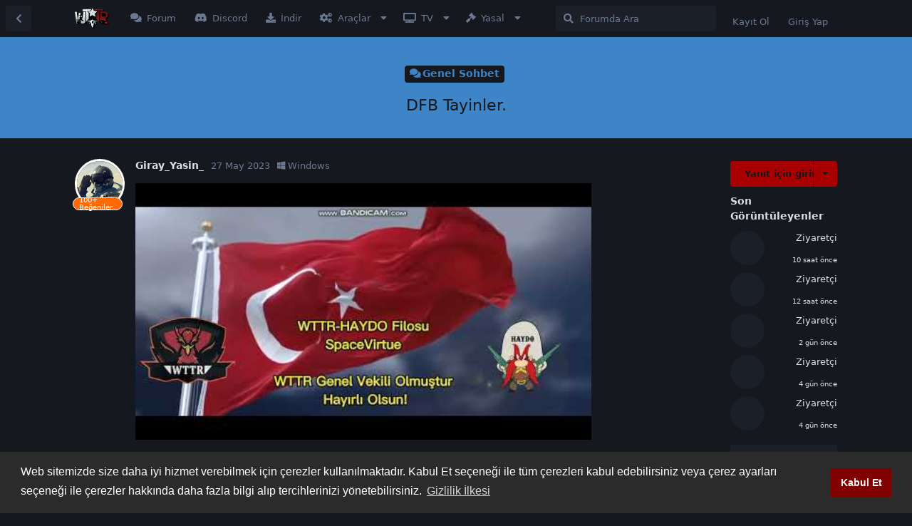

--- FILE ---
content_type: text/html; charset=utf-8
request_url: https://warthunder.tr/d/466-dfb-tayinler
body_size: 15178
content:
<!doctype html>
<html  dir="ltr"        lang="tr" >
    <head>
        <meta charset="utf-8">
        <title>DFB Tayinler. - War Thunder Türkiye</title>

        <link rel="stylesheet" href="https://warthunder.tr/assets/forum.css?v=c06d82d1">
<link rel="canonical" href="https://warthunder.tr/d/466-dfb-tayinler">
<link rel="preload" href="https://warthunder.tr/assets/forum.css?v=c06d82d1" as="style">
<link rel="preload" href="https://warthunder.tr/assets/forum.js?v=e527bc25" as="script">
<link rel="preload" href="https://warthunder.tr/assets/forum-tr.js?v=51fe18e6" as="script">
<link rel="preload" href="https://warthunder.tr/assets/fonts/fa-solid-900.woff2" as="font" type="font/woff2" crossorigin="">
<link rel="preload" href="https://warthunder.tr/assets/fonts/fa-regular-400.woff2" as="font" type="font/woff2" crossorigin="">
<meta name="viewport" content="width=device-width, initial-scale=1, maximum-scale=1, minimum-scale=1, viewport-fit=cover">
<meta name="description" content="Türkiye’de War Thunder oynayan oyuncu kitlesini ve Türk filolarını bir araya getirmek için 2020 yılında kurulmuş bir platformdur.">
<meta name="theme-color" content="#a80000">
<meta name="application-name" content="War Thunder Türkiye">
<meta name="robots" content="index, follow">
<meta name="twitter:card" content="summary">
<meta name="twitter:image" content="https://warthunder.tr/assets/site-image-dclte953.png">
<meta name="twitter:title" content="DFB Tayinler.">
<meta name="article:published_time" content="2023-05-27T18:53:06+00:00">
<meta name="article:updated_time" content="2023-05-29T01:49:57+00:00">
<meta name="twitter:url" content="https://warthunder.tr/d/466-dfb-tayinler">
<link rel="shortcut icon" href="https://warthunder.tr/assets/favicon-rayqjzsb.png">
<meta property="og:site_name" content="War Thunder Türkiye">
<meta property="og:type" content="article">
<meta property="og:image" content="https://warthunder.tr/assets/site-image-dclte953.png">
<meta property="og:title" content="DFB Tayinler.">
<meta property="og:url" content="https://warthunder.tr/d/466-dfb-tayinler">
<script type="application/ld+json">[{"@context":"http:\/\/schema.org","@type":"QAPage","publisher":{"@type":"Organization","name":"War Thunder T\u00fcrkiye","url":"https:\/\/warthunder.tr","description":"T\u00fcrkiye\u2019de War Thunder oynayan oyuncu kitlesini ve T\u00fcrk filolar\u0131n\u0131 bir araya getirmek i\u00e7in 2020 y\u0131l\u0131nda kurulmu\u015f bir platformdur.","logo":"https:\/\/warthunder.tr\/assets\/logo-nnp0nlzx.png"},"image":"https:\/\/warthunder.tr\/assets\/site-image-dclte953.png","datePublished":"2023-05-27T18:53:06+00:00","dateModified":"2023-05-29T01:49:57+00:00","url":"https:\/\/warthunder.tr\/d\/466-dfb-tayinler","mainEntity":{"@type":"Question","name":"DFB Tayinler.","text":"https:\/\/www.youtube.com\/watch?v=zoViUkowfrA","dateCreated":"2023-05-27T18:53:06.000000Z","author":{"@type":"Person","name":"Giray_Yasin_","url":"https:\/\/warthunder.tr\/u\/Giray_Yasin_"},"answerCount":1,"suggestedAnswer":[{"@type":"Answer","text":"https:\/\/www.youtube.com\/watch?v=Ye1WqGaxc-I","dateCreated":"2023-05-29T01:49:57+00:00","url":"https:\/\/warthunder.tr\/d\/466-dfb-tayinler\/2","author":{"@type":"Person","name":"Giray_Yasin_","url":"https:\/\/warthunder.tr\/u\/Giray_Yasin_"},"upvoteCount":0}]}},{"@context":"http:\/\/schema.org","@type":"BreadcrumbList","itemListElement":[{"@type":"ListItem","position":1,"item":{"@type":"Thing","@id":"https:\/\/warthunder.tr\/t\/genel-sohbet","name":"Genel Sohbet","url":"https:\/\/warthunder.tr\/t\/genel-sohbet"}}],"itemListOrder":"ItemListUnordered","numberOfItems":1},{"@context":"http:\/\/schema.org","@type":"WebSite","url":"https:\/\/warthunder.tr\/","potentialAction":{"@type":"SearchAction","target":"https:\/\/warthunder.tr\/?q={search_term_string}","query-input":"required name=search_term_string"}}]</script>
<link rel="alternate" type="application/atom+xml" title="Forum etkinliği" href="https://warthunder.tr/atom" />
<link rel="alternate" type="application/atom+xml" title="Forumdaki yeni tartışmalar" href="https://warthunder.tr/atom/discussions" />
<link rel="alternate" type="application/atom+xml" title="Bu tartışma" href="https://warthunder.tr/atom/d/466-dfb-tayinler" />
<!-- Global Site Tag (gtag.js) - Google Analytics -->
<script async src="https://www.googletagmanager.com/gtag/js?id=G-RGEJR9ZJDL"></script>
<script>
    window.dataLayer = window.dataLayer || [];
    function gtag(){dataLayer.push(arguments);}
    gtag('js', new Date());
</script>

    </head>

    <body>
        <div id="app" class="App">

    <div id="app-navigation" class="App-navigation"></div>

    <div id="drawer" class="App-drawer">

        <header id="header" class="App-header">
            <div id="header-navigation" class="Header-navigation"></div>
            <div class="container">
                <div class="Header-title">
                    <a href="https://warthunder.tr" id="home-link">
                                                    <img src="https://warthunder.tr/assets/logo-nnp0nlzx.png" alt="War Thunder Türkiye" class="Header-logo">
                                            </a>
                </div>
                <div id="header-primary" class="Header-primary"></div>
                <div id="header-secondary" class="Header-secondary"></div>
            </div>
        </header>

    </div>

    <main class="App-content">
        <div id="content"></div>

        <div id="flarum-loading" style="display: none">
    Yükleniyor...
</div>

<noscript>
    <div class="Alert">
        <div class="container">
            Bu site en iyi JavaScript etkinleştirilmiş modern bir tarayıcıda görüntülenir.
        </div>
    </div>
</noscript>

<div id="flarum-loading-error" style="display: none">
    <div class="Alert">
        <div class="container">
            Bu sitenin tam sürümünü yüklemeye çalışırken bir şeyler ters gitti. Hatayı düzeltmek için bu sayfayı yenilemeyi deneyin.
        </div>
    </div>
</div>

<noscript id="flarum-content">
    <div class="container">
    <h1>DFB Tayinler.</h1>

    <div>
                    <article>
                                <div class="PostUser"><h3 class="PostUser-name">Giray_Yasin_</h3></div>
                <div class="Post-body">
                    <p><span data-s9e-mediaembed="youtube" style="display:inline-block;width:100%;max-width:640px"><span style="display:block;overflow:hidden;position:relative;padding-bottom:56.25%"><iframe allowfullscreen="" allow="accelerometer; autoplay; clipboard-write; encrypted-media; gyroscope; picture-in-picture; web-share" referrerpolicy="strict-origin-when-cross-origin" loading="lazy" scrolling="no" style="background:url(https://i.ytimg.com/vi/zoViUkowfrA/hqdefault.jpg) 50% 50% / cover;border:0;height:100%;left:0;position:absolute;width:100%" src="https://www.youtube.com/embed/zoViUkowfrA"></iframe></span></span></p>
                </div>
            </article>

            <hr>
                    <article>
                                <div class="PostUser"><h3 class="PostUser-name">Giray_Yasin_</h3></div>
                <div class="Post-body">
                    <p><span data-s9e-mediaembed="youtube" style="display:inline-block;width:100%;max-width:640px"><span style="display:block;overflow:hidden;position:relative;padding-bottom:56.25%"><iframe allowfullscreen="" allow="accelerometer; autoplay; clipboard-write; encrypted-media; gyroscope; picture-in-picture; web-share" referrerpolicy="strict-origin-when-cross-origin" loading="lazy" scrolling="no" style="background:url(https://i.ytimg.com/vi/Ye1WqGaxc-I/hqdefault.jpg) 50% 50% / cover;border:0;height:100%;left:0;position:absolute;width:100%" src="https://www.youtube.com/embed/Ye1WqGaxc-I"></iframe></span></span></p>
                </div>
            </article>

            <hr>
            </div>

    
    </div>

</noscript>


        <div class="App-composer">
            <div class="container">
                <div id="composer"></div>
            </div>
        </div>
    </main>

</div>




        <div id="modal"></div>
        <div id="alerts"></div>

        <script>
            document.getElementById('flarum-loading').style.display = 'block';
            var flarum = {extensions: {}};
        </script>

        <script src="https://warthunder.tr/assets/forum.js?v=e527bc25"></script>
<script src="https://warthunder.tr/assets/forum-tr.js?v=51fe18e6"></script>

        <script id="flarum-json-payload" type="application/json">{"resources":[{"type":"forums","id":"1","attributes":{"title":"War Thunder T\u00fcrkiye","description":"T\u00fcrkiye\u2019de War Thunder oynayan oyuncu kitlesini ve T\u00fcrk filolar\u0131n\u0131 bir araya getirmek i\u00e7in 2020 y\u0131l\u0131nda kurulmu\u015f bir platformdur.","showLanguageSelector":false,"baseUrl":"https:\/\/warthunder.tr","basePath":"","baseOrigin":"https:\/\/warthunder.tr","debug":false,"apiUrl":"https:\/\/warthunder.tr\/api","welcomeTitle":"War Thunder T\u00fcrkiye","welcomeMessage":"T\u00fcrkiye\u2019de War Thunder oynayan oyuncu kitlesini ve T\u00fcrk filolar\u0131n\u0131 bir araya getirmek i\u00e7in 2020 y\u0131l\u0131nda kurulmu\u015f bir platformdur.","themePrimaryColor":"#a80000","themeSecondaryColor":"#15181e","logoUrl":"https:\/\/warthunder.tr\/assets\/logo-nnp0nlzx.png","faviconUrl":"https:\/\/warthunder.tr\/assets\/favicon-rayqjzsb.png","headerHtml":"","footerHtml":"","allowSignUp":true,"defaultRoute":"\/blog","canViewForum":true,"canStartDiscussion":false,"canSearchUsers":true,"canCreateAccessToken":false,"canModerateAccessTokens":false,"assetsBaseUrl":"https:\/\/warthunder.tr\/assets","canViewFlags":false,"guidelinesUrl":"\/p\/3-kullanim-sartlari","canBypassTagCounts":false,"minPrimaryTags":"1","maxPrimaryTags":"1","minSecondaryTags":"0","maxSecondaryTags":"3","allowUsernameMentionFormat":true,"fof-merge-discussions.search_limit":4,"canConfigureSeo":false,"fof-upload.canUpload":false,"fof-upload.canDownload":true,"fof-upload.composerButtonVisiblity":"both","displayNameDriver":"username","setNicknameOnRegistration":true,"randomizeUsernameOnRegistration":false,"afrux-forum-widgets-core.config":{"instances":[{"id":"afrux-news-widget:news","extension":"afrux-news-widget","key":"news","placement":"top","position":0},{"id":"justoverclock-hot-discussions:discHot","extension":"justoverclock-hot-discussions","key":"discHot","placement":"end","position":0},{"id":"justoverclock-welcomebox:WelcomeBoxWdg","extension":"justoverclock-welcomebox","key":"WelcomeBoxWdg","placement":"end","position":1},{"id":"afrux-top-posters-widget:topPosters","extension":"afrux-top-posters-widget","key":"topPosters","placement":"end","position":2},{"id":"afrux-online-users-widget:onlineUsers","extension":"afrux-online-users-widget","key":"onlineUsers","placement":"end","position":3},{"id":"deteh-online-guests:onlineGuests","extension":"deteh-online-guests","key":"onlineGuests","placement":"end","position":4},{"id":"afrux-forum-stats-widget:forumStats","extension":"afrux-forum-stats-widget","key":"forumStats","placement":"end","position":5}],"disabled":["justoverclock-youtube-video-feed:YtFeed"]},"afrux-forum-widgets-core.preferDataWithInitialLoad":true,"canSeeUserDirectoryLink":true,"userDirectoryDefaultSort":"oldest","userDirectorySmallCards":true,"userDirectoryDisableGlobalSearchSource":false,"userDirectoryLinkGroupMentions":true,"toggleFilter":"1","abbrNumber":"0","showViewList":"1","showFooterViewList":"0","xelson-chat.permissions.chat":false,"xelson-chat.permissions.create":false,"xelson-chat.permissions.create.channel":false,"xelson-chat.permissions.enabled":false,"xelson-chat.permissions.edit":false,"xelson-chat.permissions.delete":false,"xelson-chat.settings.charlimit":"512","xelson-chat.settings.display.minimize":"1","xelson-chat.settings.display.censor":"","canGiveBadge":false,"canViewDetailedBadgeUsers":true,"editOwnUserCardBadges":false,"editUserCardBadges":false,"showBadgesOnUserCard":false,"numberOfBadgesOnUserCard":5,"blogTags":["5","103","161"],"blogRedirectsEnabled":"both","blogCommentsEnabled":"1","blogHideTags":"1","blogDefaultImage":null,"canWriteBlogPosts":false,"blogCategoryHierarchy":"1","blogAddSidebarNav":"1","canApproveBlogPosts":false,"blogFeaturedCount":"3","blogAddHero":"1","therealsujitk-gifs.engine":"","therealsujitk-gifs.api_key":"07jZO9xx33zlpqtDJeU4ZY2WDU3TShzN","therealsujitk-gifs.rating":"","textFormattingForDiffPreviews":true,"sycho-profile-cover.max_size":"5120","imgur-upload.client-id":"994e10520e7e929","imgur-upload.hide-markdown-image":"1","imgur-upload.embed-type":"full-without-link","imgur-upload.allow-paste":"1","allowInlineEditing":false,"HideGuestBox":true,"justoverclock-welcomebox.UseWidget":false,"imgUrl":"","justoverclock-hot-discussions.discLimit":null,"justoverclock-country-flags.showFlagsOnPosts":false,"ianm-syndication.plugin.forum-format":"atom","ianm-syndication.plugin.forum-icons":true,"huseyinfilizNotificationAll":false,"huseyinfilizNotificationUser":false,"modern-footer.title-1":"https:\/\/warthunder.tr\/assets\/files\/2025-10-29\/1761770306-703854-wttrlogo.png","modern-footer.title-2":"Yasal","modern-footer.title-3":"Faydal\u0131 Linkler","modern-footer.title-4":"Filo Men\u00fcs\u00fc","modern-footer.title-5":"Destek\u00e7ilerimiz","modern-footer.title-fa-2":"fas fa-solid fa-gavel","modern-footer.title-fa-3":"fas fa-link","modern-footer.title-fa-4":"fab fa-phoenix-squadron","modern-footer.title-fa-5":"fas fa-ticket-alt","modern-footer.copyright":"\u00a92020-2025 War Thunder T\u00fcrkiye","modern-footer.contact":"fab fa-discord","modern-footer.contact-link":"https:\/\/discord.gg\/Ywg3S6fUcW","modern-footer.contact-2":"fab fa-steam-square","modern-footer.contact-link-2":"https:\/\/steamcommunity.com\/groups\/wttrnet","modern-footer.contact-3":"fab fa-instagram","modern-footer.contact-link-3":"https:\/\/www.instagram.com\/wttrnet\/","modern-footer.contact-4":"fab fa-reddit-square","modern-footer.contact-link-4":"https:\/\/www.reddit.com\/r\/wttr\/","modern-footer.right-text":"T\u00fcrkiye\u0027nin en b\u00fcy\u00fck War Thunder toplulu\u011fu","modern-footer.info-enabled":"1","modern-footer.links-1-enabled":"1","modern-footer.links-2-enabled":"1","modern-footer.links-3-enabled":"1","modern-footer.links-4-enabled":"1","modern-footer.bottom-enabled":"1","modern-footer.js":null,"modern-footer.html":"\u003Cdiv style=\u0022text-align:center;\u0022\u003E\n  \u003Csmall\u003E\n    \u003Cstrong\u003EWarThunder.tr\u003C\/strong\u003E, T\u00fcrkiye\u2019deki War Thunder oyuncular\u0131 i\u00e7in ba\u011f\u0131ms\u0131z bir topluluk ve i\u00e7erik platformudur; \n    Gaijin Entertainment ile resm\u00ee bir ba\u011f\u0131 bulunmaz. \u201cWar Thunder\u201d, \u201cGaijin\u201d ve ilgili logolar, sahiplerinin ticari markalar\u0131d\u0131r.\n \u003C\/small\u003E\n\u003C\/div\u003E\n\n","modern-footer.mobile-tab":"var(--mobile-tab-height) \/ 54px","modern-footer.display-mode":0,"modern-footer.visibility-mode":"both","modern-footer.text-1":"Hakk\u0131m\u0131zda","modern-footer.link-1":"\/p\/12-hakkimizda","modern-footer.text-2":"Kullan\u0131m \u015eartlar\u0131","modern-footer.link-2":"\/p\/3-kullanim-sartlari","modern-footer.text-3":"Gizlilik \u0130lkesi","modern-footer.link-3":"\/p\/2-gizlilik-ilkesi","modern-footer.text-4":"Y\u00f6nergeler","modern-footer.link-4":"\/p\/4-yonergeler","modern-footer.text-5":"Destek Merkezi","modern-footer.link-5":"\/t\/destek-merkezi","modern-footer.text-6":"\u0130leti\u015fim","modern-footer.link-6":"\/contact-us","modern-footer.text-7":"Mod Galerisi","modern-footer.link-7":"\/t\/mod-galerisi","modern-footer.text-8":"BLK Y\u00fckle","modern-footer.link-8":"\/p\/7-blk-yukle","modern-footer.text-9":"Ping Testi","modern-footer.link-9":"\/p\/8-ping-testi","modern-footer.text-10":"\u00d6zel Sava\u015flar","modern-footer.link-10":"\/t\/ozel-savaslar","modern-footer.text-11":"War Thunder Mobile","modern-footer.link-11":"\/t\/war-thunder-mobile","modern-footer.text-12":"War Thunder \u0130ndir","modern-footer.link-12":"\/p\/17-indir","modern-footer.text-13":"WTTR Filo Ba\u015fvuru","modern-footer.link-13":"\/d\/867-wttr-turkish-player-community-filo-basvuru-konusu","modern-footer.text-14":"T\u00fcrk Filolar\u0131","modern-footer.link-14":"\/t\/turk-filolari","modern-footer.text-15":"Filo Payla\u015f\u0131mlar\u0131","modern-footer.link-15":"\/t\/filo-paylasimlari","modern-footer.text-16":"Oyuncu \u015eikayet","modern-footer.link-16":"\/t\/oneri-sikayet","modern-footer.text-17":"\u00d6neri \u0130let","modern-footer.link-17":"\/t\/oneri-sikayet","modern-footer.text-18":"","modern-footer.link-18":"","modern-footer.text-19":"[Z-TR]Gaming ","modern-footer.link-19":"https:\/\/z-tr.com\/","modern-footer.text-20":"CK Media","modern-footer.link-20":"https:\/\/cengizkemec.com.tr\/","modern-footer.text-21":"","modern-footer.link-21":"","modern-footer.text-22":"","modern-footer.link-22":"","modern-footer.text-23":"","modern-footer.link-23":"","modern-footer.text-24":"","modern-footer.link-24":"","fof-user-bio.maxLength":200,"fof-user-bio.maxLines":0,"synopsis.excerpt_length":200,"synopsis.rich_excerpts":false,"synopsis.excerpt_type":"first","synopsis.disable_when_searching":true,"fof-socialprofile.allow_external_favicons":true,"fof-socialprofile.favicon_provider":"duckduckgo","fof-share-social.plain-copy":true,"fof-share-social.default":null,"fof-share-social.networks":["facebook","twitter","reddit","whatsapp","telegram"],"ReactionConverts":[null,null,null],"fofReactionsAllowAnonymous":false,"fofReactionsCdnUrl":"https:\/\/cdnjs.cloudflare.com\/ajax\/libs\/twemoji\/14.0.2\/72x72\/[codepoint].png","canStartPolls":false,"canStartGlobalPolls":false,"canUploadPollImages":false,"globalPollsEnabled":false,"allowPollOptionImage":false,"pollMaxOptions":10,"fof-oauth":[{"name":"discord","icon":"fab fa-discord","priority":0},null,null,null,null,{"name":"google","icon":"fab fa-google","priority":0},null],"fof-oauth.only_icons":false,"fof-oauth.popupWidth":580,"fof-oauth.popupHeight":400,"fof-oauth.fullscreenPopup":false,"masquerade.force-profile-completion":false,"masquerade.profile-completed":false,"canViewMasquerade":false,"canViewRankingPage":true,"fof-gamification-op-votes-only":false,"fof-gamification.topimage1Url":null,"fof-gamification.topimage2Url":null,"fof-gamification.topimage3Url":null,"canSaveDrafts":false,"canScheduleDrafts":false,"drafts.enableScheduledDrafts":true,"fof-cookie-consent.consentText":"Web sitemizde size daha iyi hizmet verebilmek i\u00e7in \u00e7erezler kullan\u0131lmaktad\u0131r. Kabul Et se\u00e7ene\u011fi ile t\u00fcm \u00e7erezleri kabul edebilirsiniz veya \u00e7erez ayarlar\u0131 se\u00e7ene\u011fi ile \u00e7erezler hakk\u0131nda daha fazla bilgi al\u0131p tercihlerinizi y\u00f6netebilirsiniz.","fof-cookie-consent.buttonText":"Kabul Et","fof-cookie-consent.learnMoreLinkText":"Gizlilik \u0130lkesi","fof-cookie-consent.learnMoreLinkUrl":"https:\/\/warthunder.tr\/p\/2-gizlilik-ilkesi","fof-cookie-consent.backgroundColor":"#2b2b2b","fof-cookie-consent.textColor":"#ffffff","fof-cookie-consent.buttonBackgroundColor":"#800000","fof-cookie-consent.buttonTextColor":"#ffffff","fof-cookie-consent.ccTheme":"blocky","fof-best-answer.show_max_lines":0,"showTagsInSearchResults":true,"removeSolutionResultsFromMainSearch":false,"solutionSearchEnabled":true,"canSelectBestAnswerOwnPost":false,"useAlternativeBestAnswerUi":false,"showBestAnswerFilterUi":true,"bestAnswerDiscussionSidebarJumpButton":false,"pusherKey":"474e738b6ba99bd03eee","pusherCluster":"eu","onlineGuests":15,"datlechin-link-preview.enableBatchRequests":true,"datlechin-link-preview.blacklist":"","datlechin-link-preview.whitelist":"","datlechin-link-preview.useGoogleFavicons":true,"datlechin-link-preview.convertMediaURLs":true,"datlechin-link-preview.openLinksInNewTab":true,"datlechin-birthdays.setBirthdayOnRegistration":false,"datlechin-birthdays.dateFormat":"","datlechin-birthdays.dateNoneYearFormat":"","popularDiscussionBadgeConditions":[{"comments":15,"views":300}],"massControls":false,"canHideDiscussionsSometime":false,"canDeleteDiscussionsSometime":false,"canLockDiscussionsSometime":false,"canStickyDiscussionsSometime":false,"canTagDiscussionsSometime":false,"kilowhatMailingCanMailAll":false,"kilowhatMailingCanMailIndividual":false,"categories.keepTagsNav":false,"categories.fullPageDesktop":false,"categories.compactMobile":false,"categories.parentRemoveIcon":false,"categories.parentRemoveDescription":false,"categories.parentRemoveStats":false,"categories.parentRemoveLastDiscussion":false,"categories.childBareIcon":false,"afrux-top-posters-widget.topPosterCounts":{"1":"35","851":"13","1164":"5","1160":"4","145":"3"},"canViewOnlineUsersWidget":false,"totalOnlineUsers":1,"afrux-news-widget.lines":["\u003Cp\u003E\u003Cstrong\u003EWar Thunder T\u0026uuml;rk teknoloji a\u011fac\u0131 resmi forumdaki t\u0026uuml;m konular \u003Ca href=\u0022https:\/\/warthunder.tr\/d\/611-turk-agaci-calismalari-tum-konulari\u0022\u003ETIKLA\u003C\/a\u003E\u003C\/strong\u003E\u003C\/p\u003E\n","\u003Cp\u003E\u003Cstrong\u003ET\u0026uuml;rk teknoloji a\u011fac\u0131 hakk\u0131nda iste\u011finiz var ise \u003Ca href=\u0022https:\/\/warthunder.tr\/d\/612-turk-teknoloji-agaci-hakkinda-istekleriniz\u0022\u003Ebu konuda\u003C\/a\u003E belirtiniz.\u003C\/strong\u003E\u003C\/p\u003E\n","\u003Cp\u003E\u003Cstrong\u003EWT T\u0026uuml;rkiye Tech Tree Project Discord sunucusu \u003Ca href=\u0022https:\/\/discord.gg\/4vr8ygMYeb\u0022\u003ETIKLA\u003C\/a\u003E\u003C\/strong\u003E\u003C\/p\u003E\n"],"afrux-forum-stats-widget.stats":{"discussionCount":{"label":"Tart\u0131\u015fmalar","icon":"far fa-comments","value":694,"prettyValue":"694"},"userCount":{"label":"Kullan\u0131c\u0131lar","icon":"fas fa-users","value":1116,"prettyValue":"1.12K"},"commentPostCount":{"label":"G\u00f6nderiler","icon":"far fa-comment-dots","value":2640,"prettyValue":"2.64K"}}},"relationships":{"groups":{"data":[{"type":"groups","id":"1"},{"type":"groups","id":"2"},{"type":"groups","id":"3"},{"type":"groups","id":"4"},{"type":"groups","id":"9"},{"type":"groups","id":"11"},{"type":"groups","id":"12"},{"type":"groups","id":"14"},{"type":"groups","id":"18"}]},"tags":{"data":[{"type":"tags","id":"2"},{"type":"tags","id":"4"},{"type":"tags","id":"6"},{"type":"tags","id":"9"},{"type":"tags","id":"11"},{"type":"tags","id":"12"},{"type":"tags","id":"15"},{"type":"tags","id":"65"},{"type":"tags","id":"73"},{"type":"tags","id":"74"},{"type":"tags","id":"83"},{"type":"tags","id":"89"},{"type":"tags","id":"90"},{"type":"tags","id":"91"},{"type":"tags","id":"94"},{"type":"tags","id":"95"},{"type":"tags","id":"100"},{"type":"tags","id":"102"},{"type":"tags","id":"103"},{"type":"tags","id":"114"},{"type":"tags","id":"117"},{"type":"tags","id":"134"},{"type":"tags","id":"140"},{"type":"tags","id":"144"},{"type":"tags","id":"146"},{"type":"tags","id":"154"},{"type":"tags","id":"155"},{"type":"tags","id":"156"},{"type":"tags","id":"160"},{"type":"tags","id":"161"},{"type":"tags","id":"162"},{"type":"tags","id":"163"}]},"reactions":{"data":[{"type":"reactions","id":"1"},{"type":"reactions","id":"2"},{"type":"reactions","id":"3"},{"type":"reactions","id":"4"},{"type":"reactions","id":"5"},{"type":"reactions","id":"6"}]},"masqueradeFields":{"data":[]},"links":{"data":[{"type":"links","id":"1"},{"type":"links","id":"3"},{"type":"links","id":"10"},{"type":"links","id":"11"},{"type":"links","id":"12"},{"type":"links","id":"16"},{"type":"links","id":"4"},{"type":"links","id":"5"},{"type":"links","id":"6"},{"type":"links","id":"15"},{"type":"links","id":"13"},{"type":"links","id":"14"},{"type":"links","id":"21"},{"type":"links","id":"22"},{"type":"links","id":"17"},{"type":"links","id":"18"},{"type":"links","id":"19"},{"type":"links","id":"20"}]},"ranks":{"data":[]},"topPosters":{"data":[{"type":"users","id":"1"},{"type":"users","id":"145"},{"type":"users","id":"851"},{"type":"users","id":"1160"},{"type":"users","id":"1164"}]},"onlineUsers":{"data":[{"type":"users","id":"1"}]}}},{"type":"groups","id":"1","attributes":{"nameSingular":"Y\u00f6netici","namePlural":"Y\u00f6netici","color":"#B72A2A","icon":"fas fa-solid fa-crown","isHidden":0}},{"type":"groups","id":"2","attributes":{"nameSingular":"Ziyaret\u00e7i","namePlural":"Ziyaret\u00e7iler","color":null,"icon":null,"isHidden":0}},{"type":"groups","id":"3","attributes":{"nameSingular":"\u00dcye","namePlural":"\u00dcyeler","color":null,"icon":null,"isHidden":0}},{"type":"groups","id":"4","attributes":{"nameSingular":"Moderat\u00f6r","namePlural":"Moderat\u00f6rler","color":"#d1d22e","icon":"fas fa-solid fa-star","isHidden":0}},{"type":"groups","id":"9","attributes":{"nameSingular":"Filo Komutan\u0131","namePlural":"Filo Y\u00f6neticisi","color":"#89283a","icon":"fas fa-solid fa-flag","isHidden":0}},{"type":"groups","id":"11","attributes":{"nameSingular":"Edit\u00f6r","namePlural":"Grafiker","color":"#63297d","icon":"fas fa-solid fa-image","isHidden":0}},{"type":"groups","id":"12","attributes":{"nameSingular":"Yay\u0131nc\u0131 ","namePlural":"Yay\u0131nc\u0131 ","color":"#660033","icon":"fas fa-solid fa-tv","isHidden":0}},{"type":"groups","id":"14","attributes":{"nameSingular":"Sponsor","namePlural":"Sponsor","color":"#15ff00","icon":"fas fa-solid fa-dollar-sign","isHidden":0}},{"type":"groups","id":"18","attributes":{"nameSingular":"Geli\u015ftirici","namePlural":"Geli\u015ftirici","color":"#d8f500","icon":"fas fa-brain","isHidden":0}},{"type":"tags","id":"2","attributes":{"name":"Kendini Tan\u0131t","description":"Kendinizi tan\u0131tabilece\u011finiz b\u00f6l\u00fcm","slug":"kendini-tanit","color":"#ac4f4f","backgroundUrl":null,"backgroundMode":null,"icon":"fas fa-solid fa-blog","discussionCount":6,"position":19,"defaultSort":null,"isChild":false,"isHidden":false,"lastPostedAt":"2025-11-04T20:42:03+00:00","canStartDiscussion":false,"canAddToDiscussion":false,"subscription":null,"isBlog":false,"richExcerpts":null,"excerptLength":null,"isQnA":true,"reminders":false,"postCount":4}},{"type":"tags","id":"4","attributes":{"name":"\u00d6neri-\u015eikayet","description":"Toplulukta \u015fikayet edebilece\u011finiz k\u0131s\u0131m","slug":"oneri-sikayet","color":"#38761d","backgroundUrl":null,"backgroundMode":null,"icon":"fas fa-solid fa-inbox","discussionCount":7,"position":28,"defaultSort":null,"isChild":false,"isHidden":false,"lastPostedAt":"2025-11-06T08:08:47+00:00","canStartDiscussion":false,"canAddToDiscussion":false,"subscription":null,"isBlog":false,"richExcerpts":null,"excerptLength":null,"isQnA":true,"reminders":false,"postCount":11}},{"type":"tags","id":"6","attributes":{"name":"Galeri","description":"War Thunder ekran g\u00f6r\u00fcnt\u00fcleri \u0026 Duvar ka\u011f\u0131tlar\u0131n\u0131n payla\u015f\u0131ld\u0131 k\u0131s\u0131m","slug":"galeri","color":"#6a329f","backgroundUrl":null,"backgroundMode":null,"icon":"fas fa-solid fa-eye-dropper","discussionCount":18,"position":17,"defaultSort":null,"isChild":false,"isHidden":false,"lastPostedAt":"2025-01-20T17:56:53+00:00","canStartDiscussion":false,"canAddToDiscussion":false,"subscription":null,"isBlog":false,"richExcerpts":null,"excerptLength":null,"isQnA":true,"reminders":false,"postCount":0}},{"type":"tags","id":"9","attributes":{"name":"\u00dclkeler","description":"War Thunder mevcut \u00fclkeler ve payla\u015f\u0131mlar\u0131","slug":"ulkeler","color":"#A30000","backgroundUrl":null,"backgroundMode":null,"icon":"fas fa-solid fa-map","discussionCount":3,"position":22,"defaultSort":null,"isChild":false,"isHidden":false,"lastPostedAt":"2023-03-23T22:15:26+00:00","canStartDiscussion":false,"canAddToDiscussion":false,"subscription":null,"isBlog":false,"richExcerpts":null,"excerptLength":null,"isQnA":true,"reminders":false,"postCount":0}},{"type":"tags","id":"11","attributes":{"name":"Kara Kuvvetleri","description":"War Thunder tanklar hakk\u0131nda payla\u015f\u0131mlar","slug":"kara-kuvvetleri","color":"#734d12","backgroundUrl":null,"backgroundMode":null,"icon":"fas fa-solid fa-map","discussionCount":51,"position":11,"defaultSort":null,"isChild":false,"isHidden":false,"lastPostedAt":"2025-11-04T17:06:33+00:00","canStartDiscussion":false,"canAddToDiscussion":false,"subscription":null,"isBlog":false,"richExcerpts":null,"excerptLength":null,"isQnA":true,"reminders":false,"postCount":2}},{"type":"tags","id":"12","attributes":{"name":"Hava Kuvvetleri","description":"War Thunder u\u00e7aklar hakk\u0131ndaki payla\u015f\u0131mlar","slug":"hava-kuvvetleri","color":"#1e6194","backgroundUrl":null,"backgroundMode":null,"icon":"fas fa-solid fa-plane","discussionCount":69,"position":10,"defaultSort":null,"isChild":false,"isHidden":false,"lastPostedAt":"2025-10-11T15:45:58+00:00","canStartDiscussion":false,"canAddToDiscussion":false,"subscription":null,"isBlog":false,"richExcerpts":null,"excerptLength":null,"isQnA":true,"reminders":false,"postCount":3}},{"type":"tags","id":"15","attributes":{"name":"Genel Sohbet","description":"War Thunder hakk\u0131nda genel sohbet","slug":"genel-sohbet","color":"#3d85c6","backgroundUrl":null,"backgroundMode":null,"icon":"fas fa-solid fa-comments","discussionCount":57,"position":3,"defaultSort":null,"isChild":false,"isHidden":false,"lastPostedAt":"2025-06-26T13:28:55+00:00","canStartDiscussion":false,"canAddToDiscussion":false,"subscription":null,"isBlog":false,"richExcerpts":null,"excerptLength":null,"isQnA":true,"reminders":false,"postCount":4}},{"type":"tags","id":"65","attributes":{"name":"Filmler","description":"War Thunder da yap\u0131lm\u0131\u015f olan filmlerin payla\u015f\u0131ld\u0131\u011f\u0131 k\u0131s\u0131m","slug":"filmler","color":"#6a329f","backgroundUrl":null,"backgroundMode":null,"icon":"fas fa-solid fa-film","discussionCount":23,"position":16,"defaultSort":null,"isChild":false,"isHidden":false,"lastPostedAt":"2025-06-03T07:37:09+00:00","canStartDiscussion":false,"canAddToDiscussion":false,"subscription":null,"isBlog":false,"richExcerpts":null,"excerptLength":null,"isQnA":true,"reminders":false,"postCount":1}},{"type":"tags","id":"73","attributes":{"name":"Karaliste","description":"War Thunder T\u00fcrk oyuncu toplulu\u011fu taraf\u0131ndan yasaklanan kullan\u0131c\u0131lar\u0131n payla\u015f\u0131ld\u0131\u011f\u0131 k\u0131s\u0131m","slug":"karaliste","color":"#4c4646","backgroundUrl":null,"backgroundMode":null,"icon":"fas fa-solid fa-skull","discussionCount":5,"position":30,"defaultSort":null,"isChild":false,"isHidden":false,"lastPostedAt":"2024-08-26T21:12:25+00:00","canStartDiscussion":false,"canAddToDiscussion":false,"subscription":null,"isBlog":false,"richExcerpts":null,"excerptLength":null,"isQnA":false,"reminders":false,"postCount":0}},{"type":"tags","id":"74","attributes":{"name":" Qarda\u015f Az\u0259rbaycan","description":"Az\u0259rbaycanl\u0131 \u00fczvl\u0259rimiz \u00fc\u00e7\u00fcn b\u00f6lm\u0259 a\u00e7\u0131ld\u0131.","slug":"qardas-azerbaycan","color":"#1eff00","backgroundUrl":null,"backgroundMode":null,"icon":"fas fa-solid fa-user-tie","discussionCount":0,"position":7,"defaultSort":null,"isChild":false,"isHidden":false,"lastPostedAt":null,"canStartDiscussion":false,"canAddToDiscussion":false,"subscription":null,"isBlog":false,"richExcerpts":null,"excerptLength":null,"isQnA":true,"reminders":false,"postCount":0}},{"type":"tags","id":"83","attributes":{"name":"Gaijin K\u00f6\u015fesi","description":"War Thunder yap\u0131mc\u0131s\u0131 Gaijin hakk\u0131nda di\u011fer payla\u015f\u0131mlar","slug":"gaijin-kosesi","color":"#A30000","backgroundUrl":null,"backgroundMode":null,"icon":"fas fa-solid fa-spider","discussionCount":5,"position":23,"defaultSort":null,"isChild":false,"isHidden":false,"lastPostedAt":"2023-11-21T07:03:04+00:00","canStartDiscussion":false,"canAddToDiscussion":false,"subscription":null,"isBlog":false,"richExcerpts":null,"excerptLength":null,"isQnA":false,"reminders":false,"postCount":0}},{"type":"tags","id":"89","attributes":{"name":"Mod Galerisi","description":"War Thunder hakk\u0131nda yap\u0131lan kamuflaj ve payla\u015f\u0131mlar","slug":"mod-galerisi","color":"#a5ff5c","backgroundUrl":null,"backgroundMode":null,"icon":"fas fa-solid fa-poo-storm","discussionCount":21,"position":14,"defaultSort":null,"isChild":false,"isHidden":false,"lastPostedAt":"2025-10-29T21:20:08+00:00","canStartDiscussion":false,"canAddToDiscussion":false,"subscription":null,"isBlog":false,"richExcerpts":null,"excerptLength":null,"isQnA":true,"reminders":false,"postCount":8}},{"type":"tags","id":"90","attributes":{"name":"Ma\u00e7 Tekrarlar\u0131","description":"War Thunder ma\u00e7 tekrarlar\u0131n\u0131 payla\u015fabilece\u011finiz k\u0131s\u0131m","slug":"mac-tekrarlari","color":"#267ab9","backgroundUrl":null,"backgroundMode":null,"icon":"fas fa-solid fa-forward","discussionCount":14,"position":9,"defaultSort":null,"isChild":false,"isHidden":false,"lastPostedAt":"2024-06-03T18:06:51+00:00","canStartDiscussion":false,"canAddToDiscussion":false,"subscription":null,"isBlog":false,"richExcerpts":null,"excerptLength":null,"isQnA":true,"reminders":false,"postCount":0}},{"type":"tags","id":"91","attributes":{"name":"Etkinlikler","description":"War Thunder etkinlikleri hakk\u0131nda bilgiler","slug":"etkinlikler","color":"#d64398","backgroundUrl":null,"backgroundMode":null,"icon":"fas fa-solid fa-calendar","discussionCount":43,"position":6,"defaultSort":null,"isChild":false,"isHidden":false,"lastPostedAt":"2025-04-01T18:24:57+00:00","canStartDiscussion":false,"canAddToDiscussion":false,"subscription":null,"isBlog":false,"richExcerpts":null,"excerptLength":null,"isQnA":false,"reminders":false,"postCount":0}},{"type":"tags","id":"94","attributes":{"name":"Konu D\u0131\u015f\u0131","description":"Konu d\u0131\u015f\u0131 payla\u015f\u0131mlar\u0131 yapabilece\u011finiz k\u0131s\u0131m","slug":"konu-disi","color":"#767474","backgroundUrl":null,"backgroundMode":null,"icon":"fas fa-solid fa-file-export","discussionCount":13,"position":32,"defaultSort":null,"isChild":false,"isHidden":false,"lastPostedAt":"2025-11-07T08:21:47+00:00","canStartDiscussion":false,"canAddToDiscussion":false,"subscription":null,"isBlog":false,"richExcerpts":null,"excerptLength":null,"isQnA":true,"reminders":false,"postCount":2}},{"type":"tags","id":"95","attributes":{"name":"Atat\u00fcrk K\u00f6\u015fesi","description":"Ulu \u00f6nder Mustafa Kemal ATAT\u00dcRK hakk\u0131nda payla\u015f\u0131mlar","slug":"ataturk-kosesi","color":"#A30000","backgroundUrl":null,"backgroundMode":null,"icon":"fas fa-solid fa-star","discussionCount":4,"position":29,"defaultSort":null,"isChild":false,"isHidden":false,"lastPostedAt":"2024-10-28T20:56:57+00:00","canStartDiscussion":false,"canAddToDiscussion":false,"subscription":null,"isBlog":false,"richExcerpts":null,"excerptLength":null,"isQnA":true,"reminders":false,"postCount":0}},{"type":"tags","id":"100","attributes":{"name":"Gaming K\u00f6\u015fesi","description":"War Thunder d\u0131\u015f\u0131 oyun payla\u015f\u0131mlar\u0131","slug":"gaming-kosesi","color":"#e10909","backgroundUrl":null,"backgroundMode":null,"icon":"fas fa-gamepad","discussionCount":3,"position":27,"defaultSort":null,"isChild":false,"isHidden":false,"lastPostedAt":"2024-06-28T11:49:53+00:00","canStartDiscussion":false,"canAddToDiscussion":false,"subscription":null,"isBlog":false,"richExcerpts":null,"excerptLength":null,"isQnA":true,"reminders":false,"postCount":0}},{"type":"tags","id":"102","attributes":{"name":"Bug Bildirimi","description":"\u00c7e\u015fitli hata ve buglar\u0131 bildirebilece\u011finiz k\u0131s\u0131m","slug":"bug-bildirimi","color":"#A30000","backgroundUrl":null,"backgroundMode":null,"icon":"fas a-solid fa-bug","discussionCount":8,"position":26,"defaultSort":null,"isChild":false,"isHidden":false,"lastPostedAt":"2025-07-22T12:54:09+00:00","canStartDiscussion":false,"canAddToDiscussion":false,"subscription":null,"isBlog":false,"richExcerpts":null,"excerptLength":null,"isQnA":false,"reminders":false,"postCount":5}},{"type":"tags","id":"103","attributes":{"name":"Haberler","description":"War Thunder haberleri hakk\u0131nda payla\u015f\u0131mlar","slug":"haberler","color":"#38761d","backgroundUrl":null,"backgroundMode":null,"icon":"fas fa-solid fa-newspaper","discussionCount":22,"position":13,"defaultSort":null,"isChild":false,"isHidden":false,"lastPostedAt":"2025-10-31T18:18:04+00:00","canStartDiscussion":false,"canAddToDiscussion":false,"subscription":null,"isBlog":true,"richExcerpts":null,"excerptLength":null,"isQnA":true,"reminders":false,"postCount":2}},{"type":"tags","id":"114","attributes":{"name":"Filo Payla\u015f\u0131mlar\u0131","description":"War Thunder filolar\u0131n\u0131n payla\u015f\u0131m yapt\u0131\u011f\u0131 k\u0131s\u0131m","slug":"filo-paylasimlari","color":"#8b0000","backgroundUrl":null,"backgroundMode":null,"icon":"fas fa-solid fa-retweet","discussionCount":25,"position":21,"defaultSort":null,"isChild":false,"isHidden":false,"lastPostedAt":"2023-11-05T11:09:34+00:00","canStartDiscussion":false,"canAddToDiscussion":false,"subscription":null,"isBlog":false,"richExcerpts":null,"excerptLength":null,"isQnA":false,"reminders":false,"postCount":0}},{"type":"tags","id":"117","attributes":{"name":"Rehber","description":"War Thunder T\u00fcrk\u00e7e Rehber k\u00fct\u00fcphanesi","slug":"rehber","color":"#ac6e6e","backgroundUrl":null,"backgroundMode":null,"icon":"fas fa-solid fa-receipt","discussionCount":41,"position":2,"defaultSort":null,"isChild":false,"isHidden":false,"lastPostedAt":"2025-11-07T07:45:22+00:00","canStartDiscussion":false,"canAddToDiscussion":false,"subscription":null,"isBlog":false,"richExcerpts":null,"excerptLength":null,"isQnA":true,"reminders":false,"postCount":1}},{"type":"tags","id":"134","attributes":{"name":"Soru \u0026 Cevap","description":"War Thunder hakk\u0131nda Soru \u0026 Cevap b\u00f6l\u00fcm\u00fc","slug":"soru-cevap","color":"#9776ea","backgroundUrl":null,"backgroundMode":null,"icon":"fas fa-solid fa-question","discussionCount":76,"position":4,"defaultSort":null,"isChild":false,"isHidden":false,"lastPostedAt":"2025-10-06T20:16:25+00:00","canStartDiscussion":false,"canAddToDiscussion":false,"subscription":null,"isBlog":false,"richExcerpts":null,"excerptLength":null,"isQnA":true,"reminders":false,"postCount":9}},{"type":"tags","id":"140","attributes":{"name":"Donanma","description":"War Thunder gemiler hakk\u0131nda payla\u015f\u0131mlar","slug":"donanma","color":"#1e6194","backgroundUrl":null,"backgroundMode":null,"icon":"fas fa-solid fa-ship","discussionCount":16,"position":12,"defaultSort":null,"isChild":false,"isHidden":false,"lastPostedAt":"2025-10-13T20:58:54+00:00","canStartDiscussion":false,"canAddToDiscussion":false,"subscription":null,"isBlog":false,"richExcerpts":null,"excerptLength":null,"isQnA":true,"reminders":false,"postCount":2}},{"type":"tags","id":"144","attributes":{"name":"Just English","description":"Share only English content in this section","slug":"just-english","color":"#3d85c6","backgroundUrl":null,"backgroundMode":null,"icon":"fas fa-solid fa-language","discussionCount":4,"position":8,"defaultSort":null,"isChild":false,"isHidden":false,"lastPostedAt":"2024-04-03T14:04:23+00:00","canStartDiscussion":false,"canAddToDiscussion":false,"subscription":null,"isBlog":false,"richExcerpts":null,"excerptLength":null,"isQnA":true,"reminders":false,"postCount":0}},{"type":"tags","id":"146","attributes":{"name":"Savunma Sanayi","description":"T\u00fcrk savunma sanayi hakk\u0131ndaki payla\u015f\u0131mlar","slug":"savunma-sanayi","color":"#A30000","backgroundUrl":null,"backgroundMode":null,"icon":"fas fa  fa-star-and-crescent","discussionCount":8,"position":25,"defaultSort":null,"isChild":false,"isHidden":false,"lastPostedAt":"2024-03-04T18:11:23+00:00","canStartDiscussion":false,"canAddToDiscussion":false,"subscription":null,"isBlog":false,"richExcerpts":null,"excerptLength":null,"isQnA":true,"reminders":false,"postCount":0}},{"type":"tags","id":"154","attributes":{"name":"T\u00fcrk Filolar\u0131","description":"War Thunder T\u00fcrk Filolar\u0131 tan\u0131t\u0131m sayfas\u0131.","slug":"turk-filolari","color":"#761e1e","backgroundUrl":null,"backgroundMode":null,"icon":"fas fa-solid fa-flag","discussionCount":14,"position":20,"defaultSort":null,"isChild":false,"isHidden":false,"lastPostedAt":"2025-11-09T20:42:09+00:00","canStartDiscussion":false,"canAddToDiscussion":false,"subscription":null,"isBlog":false,"richExcerpts":null,"excerptLength":null,"isQnA":true,"reminders":false,"postCount":20}},{"type":"tags","id":"155","attributes":{"name":"War Thunder Mobile","description":"War Thunder Edge oyunu i\u00e7in a\u00e7\u0131lm\u0131\u015f b\u00f6l\u00fcmd\u00fcr. ","slug":"war-thunder-mobile","color":"#52ad53","backgroundUrl":null,"backgroundMode":null,"icon":"fas fa-mobile","discussionCount":8,"position":18,"defaultSort":null,"isChild":false,"isHidden":false,"lastPostedAt":"2024-10-28T11:47:41+00:00","canStartDiscussion":false,"canAddToDiscussion":false,"subscription":null,"isBlog":false,"richExcerpts":null,"excerptLength":null,"isQnA":true,"reminders":false,"postCount":0}},{"type":"tags","id":"156","attributes":{"name":"T\u00fcrk A\u011fac\u0131","description":"T\u00fcrk a\u011fac\u0131 hakk\u0131nda yap\u0131lan \u00e7al\u0131\u015fmalar ve baz\u0131 organizasyonlar\u0131n yap\u0131ld\u0131\u011f\u0131 k\u0131s\u0131m. ","slug":"turk-agaci","color":"#761e1e","backgroundUrl":null,"backgroundMode":null,"icon":"fas fa  fa-star-and-crescent","discussionCount":8,"position":1,"defaultSort":null,"isChild":false,"isHidden":false,"lastPostedAt":"2025-10-29T21:45:26+00:00","canStartDiscussion":false,"canAddToDiscussion":false,"subscription":null,"isBlog":false,"richExcerpts":null,"excerptLength":null,"isQnA":false,"reminders":false,"postCount":4}},{"type":"tags","id":"160","attributes":{"name":"Maket At\u00f6lyesi","description":"Maket Payla\u015f\u0131mlar\u0131 ve Yard\u0131mla\u015fma b\u00f6l\u00fcm\u00fc","slug":"maket-atolyesi","color":"#94ae2d","backgroundUrl":null,"backgroundMode":null,"icon":"fas fa-wrench","discussionCount":0,"position":24,"defaultSort":null,"isChild":false,"isHidden":false,"lastPostedAt":null,"canStartDiscussion":false,"canAddToDiscussion":false,"subscription":null,"isBlog":false,"richExcerpts":null,"excerptLength":null,"isQnA":false,"reminders":false,"postCount":0}},{"type":"tags","id":"161","attributes":{"name":"Blog","description":"War Thunder T\u00fcrkiye Blog","slug":"blog","color":"#18e1fb","backgroundUrl":null,"backgroundMode":null,"icon":"fas fa-solid fa-newspaper","discussionCount":0,"position":33,"defaultSort":null,"isChild":false,"isHidden":false,"lastPostedAt":null,"canStartDiscussion":false,"canAddToDiscussion":false,"subscription":null,"isBlog":true,"richExcerpts":null,"excerptLength":null,"isQnA":false,"reminders":false,"postCount":0}},{"type":"tags","id":"162","attributes":{"name":"Destek  Merkezi","description":"War Thunder hakk\u0131nda destek i\u00e7erikleri","slug":"destek-merkezi","color":"#dbbe06","backgroundUrl":null,"backgroundMode":null,"icon":"fas fa-solid fa-headset","discussionCount":3,"position":5,"defaultSort":null,"isChild":false,"isHidden":false,"lastPostedAt":"2025-11-03T10:30:01+00:00","canStartDiscussion":false,"canAddToDiscussion":false,"subscription":null,"isBlog":false,"richExcerpts":null,"excerptLength":null,"isQnA":false,"reminders":false,"postCount":10}},{"type":"tags","id":"163","attributes":{"name":"\u00d6zel Sava\u015flar","description":"War Thunder oyunu i\u00e7in yap\u0131lm\u0131\u015f \u00f6zel sava\u015f modlar\u0131na buradan eri\u015febilir ve indirebilirsiniz","slug":"ozel-savaslar","color":"#a5ff5c","backgroundUrl":null,"backgroundMode":null,"icon":"fas fa-gamepad","discussionCount":6,"position":15,"defaultSort":null,"isChild":false,"isHidden":false,"lastPostedAt":"2025-11-05T21:07:44+00:00","canStartDiscussion":false,"canAddToDiscussion":false,"subscription":null,"isBlog":false,"richExcerpts":null,"excerptLength":null,"isQnA":false,"reminders":false,"postCount":6}},{"type":"reactions","id":"1","attributes":{"identifier":"thumbsup","display":null,"type":"emoji","enabled":true}},{"type":"reactions","id":"2","attributes":{"identifier":"thumbsdown","display":null,"type":"emoji","enabled":true}},{"type":"reactions","id":"3","attributes":{"identifier":"laughing","display":null,"type":"emoji","enabled":true}},{"type":"reactions","id":"4","attributes":{"identifier":"confused","display":null,"type":"emoji","enabled":true}},{"type":"reactions","id":"5","attributes":{"identifier":"heart","display":null,"type":"emoji","enabled":true}},{"type":"reactions","id":"6","attributes":{"identifier":"tada","display":null,"type":"emoji","enabled":true}},{"type":"links","id":"1","attributes":{"id":1,"title":"Forum","icon":"fas fa-comments","url":"\/all","position":0,"isInternal":true,"isNewtab":false,"useRelMe":false,"isChild":false}},{"type":"links","id":"3","attributes":{"id":3,"title":"Yasal","icon":"fas fa-solid fa-gavel","url":"","position":5,"isInternal":true,"isNewtab":false,"useRelMe":false,"isChild":false}},{"type":"links","id":"10","attributes":{"id":10,"title":"Discord","icon":"fab fa-discord","url":"\/p\/5-discord","position":1,"isInternal":true,"isNewtab":false,"useRelMe":false,"isChild":false}},{"type":"links","id":"11","attributes":{"id":11,"title":"\u0130ndir","icon":"fas fa-download","url":"\/p\/17-indir","position":2,"isInternal":true,"isNewtab":false,"useRelMe":false,"isChild":false}},{"type":"links","id":"12","attributes":{"id":12,"title":"Ara\u00e7lar","icon":"fas fa-cogs","url":"#","position":3,"isInternal":true,"isNewtab":false,"useRelMe":false,"isChild":false}},{"type":"links","id":"16","attributes":{"id":16,"title":"TV","icon":"fas fa-tv","url":"#","position":4,"isInternal":false,"isNewtab":false,"useRelMe":false,"isChild":false}},{"type":"links","id":"4","attributes":{"id":4,"title":"Gizlilik \u0130lkesi","icon":"fas fa-solid fa-user-secret","url":"\/p\/2-gizlilik-ilkesi","position":3,"isInternal":true,"isNewtab":false,"useRelMe":false,"isChild":true},"relationships":{"parent":{"data":{"type":"links","id":"3"}}}},{"type":"links","id":"5","attributes":{"id":5,"title":"Kullan\u0131m \u015eartlar\u0131","icon":"fas fa-solid fa-book","url":"\/p\/3-kullanim-sartlari","position":2,"isInternal":true,"isNewtab":false,"useRelMe":false,"isChild":true},"relationships":{"parent":{"data":{"type":"links","id":"3"}}}},{"type":"links","id":"6","attributes":{"id":6,"title":"Y\u00f6nergeler","icon":"fas fa-solid fa-bookmark","url":"\/p\/4-yonergeler","position":1,"isInternal":true,"isNewtab":false,"useRelMe":false,"isChild":true},"relationships":{"parent":{"data":{"type":"links","id":"3"}}}},{"type":"links","id":"15","attributes":{"id":15,"title":"Hakk\u0131m\u0131zda","icon":"fas fa-eject","url":"\/p\/12-hakkimizda","position":0,"isInternal":true,"isNewtab":false,"useRelMe":false,"isChild":true},"relationships":{"parent":{"data":{"type":"links","id":"3"}}}},{"type":"links","id":"13","attributes":{"id":13,"title":"BLK  Y\u00fckle","icon":"fas fa-upload","url":"\/p\/7-blk-yukle","position":3,"isInternal":true,"isNewtab":false,"useRelMe":false,"isChild":true},"relationships":{"parent":{"data":{"type":"links","id":"12"}}}},{"type":"links","id":"14","attributes":{"id":14,"title":"Ping Testi","icon":"fas fa-wifi","url":"\/p\/8-ping-testi","position":1,"isInternal":true,"isNewtab":false,"useRelMe":false,"isChild":true},"relationships":{"parent":{"data":{"type":"links","id":"12"}}}},{"type":"links","id":"21","attributes":{"id":21,"title":"WT Ara\u00e7lar","icon":"fas fa-plane","url":"https:\/\/warthunder.tr\/araclar\/","position":2,"isInternal":false,"isNewtab":false,"useRelMe":false,"isChild":true},"relationships":{"parent":{"data":{"type":"links","id":"12"}}}},{"type":"links","id":"22","attributes":{"id":22,"title":"Telemetri","icon":"fas fa-laptop-code","url":"https:\/\/warthunder.tr\/telemetri\/","position":0,"isInternal":false,"isNewtab":false,"useRelMe":false,"isChild":true},"relationships":{"parent":{"data":{"type":"links","id":"12"}}}},{"type":"links","id":"17","attributes":{"id":17,"title":"FsmKanuni","icon":"fab fa-twitch","url":"\/p\/13-fsmkanuni","position":1,"isInternal":true,"isNewtab":false,"useRelMe":false,"isChild":true},"relationships":{"parent":{"data":{"type":"links","id":"16"}}}},{"type":"links","id":"18","attributes":{"id":18,"title":"kamikashiy","icon":"fab fa-kickstarter-k","url":"\/p\/14-kamikashiy","position":3,"isInternal":true,"isNewtab":false,"useRelMe":false,"isChild":true},"relationships":{"parent":{"data":{"type":"links","id":"16"}}}},{"type":"links","id":"19","attributes":{"id":19,"title":"ByLunaci","icon":"fab fa-youtube","url":"\/p\/15-bylunaci","position":0,"isInternal":true,"isNewtab":false,"useRelMe":false,"isChild":true},"relationships":{"parent":{"data":{"type":"links","id":"16"}}}},{"type":"links","id":"20","attributes":{"id":20,"title":"yasha","icon":"fab fa-youtube","url":"\/p\/16-yasha","position":2,"isInternal":true,"isNewtab":false,"useRelMe":false,"isChild":true},"relationships":{"parent":{"data":{"type":"links","id":"16"}}}},{"type":"users","id":"1","attributes":{"username":"ByLunaci","displayName":"ByLunaci","avatarUrl":"https:\/\/warthunder.tr\/assets\/avatars\/zOeEXzpCdeKYHnrG.png","slug":"ByLunaci","joinTime":"2020-09-24T17:04:35+00:00","discussionCount":395,"commentCount":1039,"canEdit":false,"canEditCredentials":false,"canEditGroups":false,"canDelete":false,"lastSeenAt":"2025-11-09T21:41:37+00:00","avatarIsGenerated":false,"canSuspend":false,"fof-upload-uploadCountCurrent":null,"fof-upload-uploadCountAll":null,"canEditNickname":false,"likesReceived":473,"cover":"https:\/\/warthunder.tr\/assets\/covers\/KOXISbeo9Q6r9HbB.jpg","cover_thumbnail":"https:\/\/warthunder.tr\/assets\/covers\/thumbnails\/KOXISbeo9Q6r9HbB.jpg","canSetProfileCover":false,"SteamAuth":{"isLinked":true,"identifier":"76561198109856295","providersCount":1},"signature":null,"canEditSignature":false,"canHaveSignature":true,"countryCode":"TR","bio":"Herkese selam dostlar kendimi k\u0131saca tan\u0131tmam gerekirse ad\u0131m Cengiz 28 ya\u015f\u0131nday\u0131m Uluda\u011f \u00dcniversitesi Elektronik Teknoloji ve Otomasyon b\u00f6l\u00fcm\u00fcnden mezun oldum.","canViewBio":true,"canEditBio":false,"canViewSocialProfile":true,"socialButtons":"[{\u0022title\u0022:\u0022Blog\u0022,\u0022url\u0022:\u0022https:\/\/cengizkemec.com.tr\/\u0022,\u0022icon\u0022:\u0022favicon\u0022,\u0022favicon\u0022:\u0022https:\/\/cengizkemec.com.tr\/favicon.ico\u0022},{\u0022title\u0022:\u0022Facebook\u0022,\u0022url\u0022:\u0022https:\/\/www.facebook.com\/bylunaci\/\u0022,\u0022icon\u0022:\u0022favicon\u0022,\u0022favicon\u0022:\u0022https:\/\/www.facebook.com\/favicon.ico\u0022},{\u0022title\u0022:\u0022instagram\u0022,\u0022url\u0022:\u0022https:\/\/www.instagram.com\/cengizkemec\/\u0022,\u0022icon\u0022:\u0022favicon\u0022,\u0022favicon\u0022:\u0022https:\/\/icons.duckduckgo.com\/ip3\/www.instagram.com.ico\u0022},{\u0022title\u0022:\u0022Twitter\u0022,\u0022url\u0022:\u0022https:\/\/twitter.com\/bylunaci\u0022,\u0022icon\u0022:\u0022favicon\u0022,\u0022favicon\u0022:\u0022https:\/\/twitter.com\/favicon.ico\u0022},{\u0022title\u0022:\u0022Youtube\u0022,\u0022url\u0022:\u0022https:\/\/www.youtube.com\/channel\/UCO6PaeDTfyc9cfkVNn_9OHg\u0022,\u0022icon\u0022:\u0022favicon\u0022,\u0022favicon\u0022:\u0022https:\/\/www.youtube.com\/favicon.ico\u0022},{\u0022title\u0022:\u0022Twitch\u0022,\u0022url\u0022:\u0022https:\/\/www.twitch.tv\/bylunaci\u0022,\u0022icon\u0022:\u0022favicon\u0022,\u0022favicon\u0022:\u0022https:\/\/www.twitch.tv\/favicon.ico\u0022}]","canEditSocialProfile":false,"canEditMasqueradeProfile":false,"ignored":false,"canBeIgnored":false,"points":6,"canHaveVotingNotifications":true,"bestAnswerCount":1,"canSpamblock":false,"disclosePostedOn":true,"canViewWarnings":true,"canManageWarnings":true,"canDeleteWarnings":true,"visibleWarningCount":0}},{"type":"users","id":"145","attributes":{"username":"kamikashiy","displayName":"kamikashiy","avatarUrl":"https:\/\/warthunder.tr\/assets\/avatars\/YCG200V6W6XX2RSW.png","slug":"kamikashiy","joinTime":"2022-07-10T18:59:21+00:00","discussionCount":23,"commentCount":28,"canEdit":false,"canEditCredentials":false,"canEditGroups":false,"canDelete":false,"lastSeenAt":"2025-11-04T20:40:05+00:00","avatarIsGenerated":false,"canSuspend":false,"fof-upload-uploadCountCurrent":null,"fof-upload-uploadCountAll":null,"canEditNickname":false,"likesReceived":20,"cover":"https:\/\/warthunder.tr\/assets\/covers\/j9tccUkXobajpywW.jpg","cover_thumbnail":"https:\/\/warthunder.tr\/assets\/covers\/thumbnails\/j9tccUkXobajpywW.jpg","canSetProfileCover":false,"SteamAuth":{"isLinked":false,"identifier":null,"providersCount":0},"signature":null,"canEditSignature":false,"canHaveSignature":false,"countryCode":"","bio":"Herkese Merhaba, Ad\u0131m Yavuz Soyad\u0131m Acar.","canViewBio":true,"canEditBio":false,"canViewSocialProfile":true,"socialButtons":null,"canEditSocialProfile":false,"canEditMasqueradeProfile":false,"ignored":false,"canBeIgnored":true,"points":0,"canHaveVotingNotifications":true,"bestAnswerCount":0,"canSpamblock":false,"disclosePostedOn":true,"canViewWarnings":false,"canManageWarnings":false,"canDeleteWarnings":false,"visibleWarningCount":0}},{"type":"users","id":"851","attributes":{"username":"ahmetcemakmak","displayName":"ahmetcemakmak","avatarUrl":"https:\/\/warthunder.tr\/assets\/avatars\/vBHUb87OvyBdJAUf.png","slug":"ahmetcemakmak","joinTime":"2024-08-28T01:26:16+00:00","discussionCount":3,"commentCount":21,"canEdit":false,"canEditCredentials":false,"canEditGroups":false,"canDelete":false,"lastSeenAt":"2025-11-06T10:58:18+00:00","avatarIsGenerated":false,"canSuspend":false,"fof-upload-uploadCountCurrent":null,"fof-upload-uploadCountAll":null,"canEditNickname":false,"likesReceived":3,"cover":"https:\/\/warthunder.tr\/assets\/covers\/QShyRaOu6D5SlUw7.jpg","cover_thumbnail":"https:\/\/warthunder.tr\/assets\/covers\/thumbnails\/QShyRaOu6D5SlUw7.jpg","canSetProfileCover":false,"SteamAuth":{"isLinked":false,"identifier":null,"providersCount":0},"signature":null,"canEditSignature":false,"canHaveSignature":false,"countryCode":"","bio":"mu\u00fchendis olmayan tnak m\u00fchendsi hayallerinizi gerkle\u015ftiyor ....","canViewBio":true,"canEditBio":false,"canViewSocialProfile":true,"socialButtons":null,"canEditSocialProfile":false,"canEditMasqueradeProfile":false,"ignored":false,"canBeIgnored":true,"points":0,"canHaveVotingNotifications":true,"bestAnswerCount":0,"canSpamblock":false,"disclosePostedOn":true,"canViewWarnings":false,"canManageWarnings":false,"canDeleteWarnings":false,"visibleWarningCount":1}},{"type":"users","id":"1160","attributes":{"username":"ThunderWarriour","displayName":"ThunderWarriour","avatarUrl":"data:image\/svg+xml;base64,[base64]","slug":"ThunderWarriour","joinTime":"2025-11-02T17:47:13+00:00","discussionCount":1,"commentCount":4,"canEdit":false,"canEditCredentials":false,"canEditGroups":false,"canDelete":false,"lastSeenAt":"2025-11-05T20:41:28+00:00","avatarIsGenerated":true,"canSuspend":false,"fof-upload-uploadCountCurrent":null,"fof-upload-uploadCountAll":null,"canEditNickname":false,"likesReceived":0,"cover":null,"cover_thumbnail":null,"canSetProfileCover":false,"SteamAuth":{"isLinked":false,"identifier":null,"providersCount":0},"signature":null,"canEditSignature":false,"canHaveSignature":false,"countryCode":"","bio":"","canViewBio":true,"canEditBio":false,"canViewSocialProfile":true,"socialButtons":null,"canEditSocialProfile":false,"canEditMasqueradeProfile":false,"ignored":false,"canBeIgnored":true,"points":0,"canHaveVotingNotifications":true,"bestAnswerCount":0,"canSpamblock":false,"disclosePostedOn":true,"canViewWarnings":false,"canManageWarnings":false,"canDeleteWarnings":false,"visibleWarningCount":0}},{"type":"users","id":"1164","attributes":{"username":"iplikZ","displayName":"iplikZ","avatarUrl":"https:\/\/warthunder.tr\/assets\/avatars\/zBVg5chRGSaQcfKO.png","slug":"iplikZ","joinTime":"2025-11-09T18:02:48+00:00","discussionCount":0,"commentCount":5,"canEdit":false,"canEditCredentials":false,"canEditGroups":false,"canDelete":false,"lastSeenAt":"2025-11-09T20:41:11+00:00","avatarIsGenerated":false,"canSuspend":false,"fof-upload-uploadCountCurrent":null,"fof-upload-uploadCountAll":null,"canEditNickname":false,"likesReceived":2,"cover":null,"cover_thumbnail":null,"canSetProfileCover":false,"SteamAuth":{"isLinked":false,"identifier":null,"providersCount":0},"signature":null,"canEditSignature":false,"canHaveSignature":false,"countryCode":"","bio":"","canViewBio":true,"canEditBio":false,"canViewSocialProfile":true,"socialButtons":null,"canEditSocialProfile":false,"canEditMasqueradeProfile":false,"ignored":false,"canBeIgnored":true,"points":0,"canHaveVotingNotifications":true,"bestAnswerCount":0,"canSpamblock":false,"disclosePostedOn":true,"canViewWarnings":false,"canManageWarnings":false,"canDeleteWarnings":false,"visibleWarningCount":0}}],"session":{"userId":0,"csrfToken":"7Ef9titE6Q6s24c3IbwELgLHUKhtdupU9s9dsbpl"},"locales":{"tr":"Turkish","en":"English"},"locale":"tr","fof-follow-tags.following_page_default":"tags","notificationTypes":{"customNotification":"Custom Notification"},"fof-socialprofile.test":null,"fof-reactions.cdnUrl":"https:\/\/cdnjs.cloudflare.com\/ajax\/libs\/twemoji\/14.0.2\/72x72\/[codepoint].png","fof-gamification.iconName":"arrow","fof-gamification.pointsPlaceholder":null,"fof-gamification.showVotesOnDiscussionPage":"0","fof-gamification.rankAmt":2,"fof-gamification.customRankingImages":"0","fof-gamification.useAlternateLayout":"0","fof-gamification.upVotesOnly":"0","fof-gamification.iconNameAlt":null,"fof-gamification.altPostVotingUi":"0","googleTrackingCode":"G-RGEJR9ZJDL","apiDocument":{"data":{"type":"discussions","id":"466","attributes":{"title":"DFB Tayinler.","slug":"466-dfb-tayinler","commentCount":2,"participantCount":1,"createdAt":"2023-05-27T18:53:06+00:00","lastPostedAt":"2023-05-29T01:49:57+00:00","lastPostNumber":2,"canReply":false,"canRename":false,"canDelete":false,"canHide":false,"isApproved":true,"seeVotes":false,"canVote":false,"hasBestAnswer":false,"bestAnswerSetAt":null,"canTag":false,"subscription":null,"canMerge":false,"isSticky":false,"canSticky":false,"isLocked":false,"canLock":false,"canReset":false,"viewCount":877,"canViewNumber":true,"canSplit":false,"shareUrl":"https:\/\/warthunder.tr\/d\/466-dfb-tayinler","canSeeReactions":false,"hasPoll":false,"canStartPoll":false,"canSelectBestAnswer":false,"isPopular":0},"relationships":{"user":{"data":{"type":"users","id":"100"}},"posts":{"data":[{"type":"posts","id":"1299"},{"type":"posts","id":"1304"}]},"tags":{"data":[{"type":"tags","id":"15"}]},"seoMeta":{"data":{"type":"seoMeta","id":"496"}},"uniqueViews":{"data":[{"type":"discussionviews","id":"116603"},{"type":"discussionviews","id":"114143"},{"type":"discussionviews","id":"114942"},{"type":"discussionviews","id":"114793"},{"type":"discussionviews","id":"114722"}]},"latestViews":{"data":[{"type":"discussionviews","id":"1066186"},{"type":"discussionviews","id":"1066024"},{"type":"discussionviews","id":"1064773"},{"type":"discussionviews","id":"1061961"},{"type":"discussionviews","id":"1061876"}]},"firstPost":{"data":{"type":"posts","id":"1299"}}}},"included":[{"type":"users","id":"100","attributes":{"username":"Giray_Yasin_","displayName":"Giray_Yasin_","avatarUrl":"https:\/\/warthunder.tr\/assets\/avatars\/QFA3txsgISbG2VcQ.png","slug":"Giray_Yasin_","avatarIsGenerated":false,"joinTime":"2022-02-21T16:50:18+00:00","discussionCount":49,"commentCount":278,"canEdit":false,"canEditCredentials":false,"canEditGroups":false,"canDelete":false,"lastSeenAt":"2025-02-07T06:12:26+00:00","canSuspend":false,"fof-upload-uploadCountCurrent":null,"fof-upload-uploadCountAll":null,"canEditNickname":false,"likesReceived":157,"cover":"https:\/\/warthunder.tr\/assets\/covers\/SwUDGLccsZhMywvb.jpg","cover_thumbnail":"https:\/\/warthunder.tr\/assets\/covers\/thumbnails\/SwUDGLccsZhMywvb.jpg","canSetProfileCover":false,"SteamAuth":{"isLinked":false,"identifier":null,"providersCount":0},"signature":null,"canEditSignature":false,"canHaveSignature":false,"countryCode":"","bio":"WT\u0027de Alman oynama s\u00fcresi bitti,T\u00fcrk A\u011fac\u0131 i\u00e7in odakl\u0131y\u0131m.               ","canViewBio":true,"canEditBio":false,"canViewSocialProfile":true,"socialButtons":"[{\u0022title\u0022:\u0022Videolar\u0022,\u0022url\u0022:\u0022https:\/\/www.youtube.com\/channel\/UCU7RxPQIGCVpVZUPjSJGOWA\u0022,\u0022icon\u0022:\u0022favicon\u0022,\u0022favicon\u0022:\u0022https:\/\/www.youtube.com\/favicon.ico\u0022}]","canEditSocialProfile":false,"canEditMasqueradeProfile":false,"ignored":false,"canBeIgnored":true,"points":7,"canHaveVotingNotifications":true,"bestAnswerCount":0,"canSpamblock":false,"disclosePostedOn":true,"canViewWarnings":false,"canManageWarnings":false,"canDeleteWarnings":false,"visibleWarningCount":0},"relationships":{"groups":{"data":[]},"userBadges":{"data":[{"type":"userBadges","id":"1"}]},"bioFields":{"data":[]},"masqueradeAnswers":{"data":[]},"ranks":{"data":[]}}},{"type":"users","id":"405","attributes":{"username":"Artyom_TR","displayName":"Artyom_TR","avatarUrl":"https:\/\/warthunder.tr\/assets\/avatars\/ligevSNaA60aoHIl.png","slug":"Artyom_TR","joinTime":"2023-06-01T21:41:45+00:00","discussionCount":1,"commentCount":10,"canEdit":false,"canEditCredentials":false,"canEditGroups":false,"canDelete":false,"lastSeenAt":"2023-08-24T11:21:28+00:00","avatarIsGenerated":false,"canSuspend":false,"fof-upload-uploadCountCurrent":null,"fof-upload-uploadCountAll":null,"canEditNickname":false,"likesReceived":9,"cover":"https:\/\/warthunder.tr\/assets\/covers\/SYxREIGFCzAsf90V.jpg","cover_thumbnail":"https:\/\/warthunder.tr\/assets\/covers\/thumbnails\/SYxREIGFCzAsf90V.jpg","canSetProfileCover":false,"SteamAuth":{"isLinked":false,"identifier":null,"providersCount":0},"signature":null,"canEditSignature":false,"canHaveSignature":false,"countryCode":"TR","canViewSocialProfile":true,"socialButtons":null,"canEditSocialProfile":false,"canEditMasqueradeProfile":false,"ignored":false,"canBeIgnored":true,"points":0,"canHaveVotingNotifications":false,"bestAnswerCount":0,"canSpamblock":false,"disclosePostedOn":true,"canViewWarnings":false,"canManageWarnings":false,"canDeleteWarnings":false,"visibleWarningCount":0}},{"type":"users","id":"145","attributes":{"username":"kamikashiy","displayName":"kamikashiy","avatarUrl":"https:\/\/warthunder.tr\/assets\/avatars\/YCG200V6W6XX2RSW.png","slug":"kamikashiy","joinTime":"2022-07-10T18:59:21+00:00","discussionCount":23,"commentCount":28,"canEdit":false,"canEditCredentials":false,"canEditGroups":false,"canDelete":false,"lastSeenAt":"2025-11-04T20:40:05+00:00","avatarIsGenerated":false,"canSuspend":false,"fof-upload-uploadCountCurrent":null,"fof-upload-uploadCountAll":null,"canEditNickname":false,"likesReceived":20,"cover":"https:\/\/warthunder.tr\/assets\/covers\/j9tccUkXobajpywW.jpg","cover_thumbnail":"https:\/\/warthunder.tr\/assets\/covers\/thumbnails\/j9tccUkXobajpywW.jpg","canSetProfileCover":false,"SteamAuth":{"isLinked":false,"identifier":null,"providersCount":0},"signature":null,"canEditSignature":false,"canHaveSignature":false,"countryCode":"","bio":"Herkese Merhaba, Ad\u0131m Yavuz Soyad\u0131m Acar.","canViewBio":true,"canEditBio":false,"canViewSocialProfile":true,"socialButtons":null,"canEditSocialProfile":false,"canEditMasqueradeProfile":false,"ignored":false,"canBeIgnored":true,"points":0,"canHaveVotingNotifications":true,"bestAnswerCount":0,"canSpamblock":false,"disclosePostedOn":true,"canViewWarnings":false,"canManageWarnings":false,"canDeleteWarnings":false,"visibleWarningCount":0}},{"type":"users","id":"233","attributes":{"username":"ShadowMonarch","displayName":"ShadowMonarch","avatarUrl":"data:image\/svg+xml;base64,[base64]","slug":"ShadowMonarch","joinTime":"2022-10-07T19:53:16+00:00","discussionCount":0,"commentCount":3,"canEdit":false,"canEditCredentials":false,"canEditGroups":false,"canDelete":false,"lastSeenAt":"2023-08-21T18:49:20+00:00","avatarIsGenerated":true,"canSuspend":false,"fof-upload-uploadCountCurrent":null,"fof-upload-uploadCountAll":null,"canEditNickname":false,"likesReceived":3,"cover":null,"cover_thumbnail":null,"canSetProfileCover":false,"SteamAuth":{"isLinked":false,"identifier":null,"providersCount":0},"signature":null,"canEditSignature":false,"canHaveSignature":false,"countryCode":"","bio":"","canViewBio":true,"canEditBio":false,"canViewSocialProfile":true,"socialButtons":null,"canEditSocialProfile":false,"canEditMasqueradeProfile":false,"ignored":false,"canBeIgnored":true,"points":0,"canHaveVotingNotifications":true,"bestAnswerCount":0,"canSpamblock":false,"disclosePostedOn":true,"canViewWarnings":false,"canManageWarnings":false,"canDeleteWarnings":false,"visibleWarningCount":0}},{"type":"users","id":"369","attributes":{"username":"Alisama","displayName":"Alisama","avatarUrl":"https:\/\/warthunder.tr\/assets\/avatars\/wlCtp8hAOM0xL1Re.png","slug":"Alisama","joinTime":"2023-05-04T14:25:25+00:00","discussionCount":1,"commentCount":6,"canEdit":false,"canEditCredentials":false,"canEditGroups":false,"canDelete":false,"lastSeenAt":"2023-06-16T14:44:56+00:00","avatarIsGenerated":false,"canSuspend":false,"fof-upload-uploadCountCurrent":null,"fof-upload-uploadCountAll":null,"canEditNickname":false,"likesReceived":4,"cover":null,"cover_thumbnail":null,"canSetProfileCover":false,"SteamAuth":{"isLinked":false,"identifier":null,"providersCount":0},"signature":null,"canEditSignature":false,"canHaveSignature":false,"countryCode":"","bio":"","canViewBio":true,"canEditBio":false,"canViewSocialProfile":true,"socialButtons":null,"canEditSocialProfile":false,"canEditMasqueradeProfile":false,"ignored":false,"canBeIgnored":true,"points":0,"canHaveVotingNotifications":true,"bestAnswerCount":0,"canSpamblock":false,"disclosePostedOn":true,"canViewWarnings":false,"canManageWarnings":false,"canDeleteWarnings":false,"visibleWarningCount":0}},{"type":"posts","id":"1299","attributes":{"number":1,"createdAt":"2023-05-27T18:53:06+00:00","contentType":"comment","contentHtml":"\u003Cp\u003E\u003Cspan data-s9e-mediaembed=\u0022youtube\u0022 style=\u0022display:inline-block;width:100%;max-width:640px\u0022\u003E\u003Cspan style=\u0022display:block;overflow:hidden;position:relative;padding-bottom:56.25%\u0022\u003E\u003Ciframe allowfullscreen=\u0022\u0022 allow=\u0022accelerometer; autoplay; clipboard-write; encrypted-media; gyroscope; picture-in-picture; web-share\u0022 referrerpolicy=\u0022strict-origin-when-cross-origin\u0022 loading=\u0022lazy\u0022 scrolling=\u0022no\u0022 style=\u0022background:url(https:\/\/i.ytimg.com\/vi\/zoViUkowfrA\/hqdefault.jpg) 50% 50% \/ cover;border:0;height:100%;left:0;position:absolute;width:100%\u0022 src=\u0022https:\/\/www.youtube.com\/embed\/zoViUkowfrA\u0022\u003E\u003C\/iframe\u003E\u003C\/span\u003E\u003C\/span\u003E\u003C\/p\u003E","renderFailed":false,"canEdit":false,"canDelete":false,"canHide":false,"mentionedByCount":0,"canFlag":false,"isApproved":true,"canApprove":false,"canLike":false,"likesCount":0,"canViewEditHistory":false,"canDeleteEditHistory":false,"canRollbackEditHistory":false,"revisionCount":0,"canReact":false,"canDeletePostReactions":false,"reactionCounts":{"1":0,"2":0,"3":0,"4":0,"5":0,"6":0},"userReactionIdentifier":null,"canStartPoll":false,"votes":null,"canVote":false,"seeVoters":false,"canClearLastEdit":false,"posted_on":"Windows"},"relationships":{"discussion":{"data":{"type":"discussions","id":"466"}},"user":{"data":{"type":"users","id":"100"}},"likes":{"data":[]},"mentionedBy":{"data":[]},"polls":{"data":[]}}},{"type":"posts","id":"1304","attributes":{"number":2,"createdAt":"2023-05-29T01:49:57+00:00","contentType":"comment","contentHtml":"\u003Cp\u003E\u003Cspan data-s9e-mediaembed=\u0022youtube\u0022 style=\u0022display:inline-block;width:100%;max-width:640px\u0022\u003E\u003Cspan style=\u0022display:block;overflow:hidden;position:relative;padding-bottom:56.25%\u0022\u003E\u003Ciframe allowfullscreen=\u0022\u0022 allow=\u0022accelerometer; autoplay; clipboard-write; encrypted-media; gyroscope; picture-in-picture; web-share\u0022 referrerpolicy=\u0022strict-origin-when-cross-origin\u0022 loading=\u0022lazy\u0022 scrolling=\u0022no\u0022 style=\u0022background:url(https:\/\/i.ytimg.com\/vi\/Ye1WqGaxc-I\/hqdefault.jpg) 50% 50% \/ cover;border:0;height:100%;left:0;position:absolute;width:100%\u0022 src=\u0022https:\/\/www.youtube.com\/embed\/Ye1WqGaxc-I\u0022\u003E\u003C\/iframe\u003E\u003C\/span\u003E\u003C\/span\u003E\u003C\/p\u003E","renderFailed":false,"canEdit":false,"canDelete":false,"canHide":false,"mentionedByCount":0,"canFlag":false,"isApproved":true,"canApprove":false,"canLike":false,"likesCount":0,"canViewEditHistory":false,"canDeleteEditHistory":false,"canRollbackEditHistory":false,"revisionCount":0,"canReact":false,"canDeletePostReactions":false,"reactionCounts":{"1":0,"2":0,"3":0,"4":0,"5":0,"6":0},"userReactionIdentifier":null,"canStartPoll":false,"votes":null,"canVote":false,"seeVoters":false,"canClearLastEdit":false,"posted_on":"Windows"},"relationships":{"discussion":{"data":{"type":"discussions","id":"466"}},"user":{"data":{"type":"users","id":"100"}},"likes":{"data":[]},"mentionedBy":{"data":[]},"polls":{"data":[]}}},{"type":"userBadges","id":"1","attributes":{"description":"Almanya Ba\u015far\u0131m\u0131 a\u00e7\u0131ld\u0131","isPrimary":0,"assignedAt":"2022-03-07T21:07:11+00:00","inUserCard":false},"relationships":{"badge":{"data":{"type":"badges","id":"1"}}}},{"type":"badges","id":"1","attributes":{"name":"\u00dcst\u00fcn Alman Oyuncusu","icon":null,"order":0,"image":"https:\/\/wttr.net\/wp-content\/uploads\/2022\/03\/ustunalman.png","description":"Alman \u00dclkesinde ustala\u015fm\u0131\u015f nadir oyuncular\u0131n ald\u0131\u011f\u0131 rozet.","earnedAmount":1,"isVisible":1,"backgroundColor":null,"iconColor":null,"labelColor":null,"createdAt":"2022-03-07T21:06:46+00:00"}},{"type":"tags","id":"15","attributes":{"name":"Genel Sohbet","description":"War Thunder hakk\u0131nda genel sohbet","slug":"genel-sohbet","color":"#3d85c6","backgroundUrl":null,"backgroundMode":null,"icon":"fas fa-solid fa-comments","discussionCount":57,"position":3,"defaultSort":null,"isChild":false,"isHidden":false,"lastPostedAt":"2025-06-26T13:28:55+00:00","canStartDiscussion":false,"canAddToDiscussion":false,"subscription":null,"isBlog":false,"richExcerpts":null,"excerptLength":null,"isQnA":true,"reminders":false,"postCount":4}},{"type":"seoMeta","id":"496","attributes":{"objectType":"discussions","objectId":466,"autoUpdateData":true,"title":"DFB Tayinler.","description":"","keywords":null,"robotsNoindex":false,"robotsNofollow":false,"robotsNoarchive":false,"robotsNoimageindex":false,"robotsNosnippet":false,"twitterTitle":null,"twitterDescription":null,"twitterImage":null,"twitterImageSource":"auto","openGraphTitle":null,"openGraphDescription":null,"openGraphImage":null,"openGraphImageSource":"auto","estimatedReadingTime":0,"createdAt":"2023-05-27T18:53:06+00:00","updatedAt":"2023-05-29T01:49:57+00:00"}},{"type":"discussionviews","id":"116603","attributes":{"visited_at":"2023-06-01T21:43:13+00:00"},"relationships":{"user":{"data":{"type":"users","id":"405"}}}},{"type":"discussionviews","id":"114143","attributes":{"visited_at":"2023-05-27T18:53:13+00:00"},"relationships":{"user":{"data":{"type":"users","id":"100"}}}},{"type":"discussionviews","id":"114942","attributes":{"visited_at":"2023-05-30T00:57:53+00:00"},"relationships":{"user":{"data":{"type":"users","id":"145"}}}},{"type":"discussionviews","id":"114793","attributes":{"visited_at":"2023-05-29T14:22:59+00:00"},"relationships":{"user":{"data":{"type":"users","id":"233"}}}},{"type":"discussionviews","id":"114722","attributes":{"visited_at":"2023-05-29T09:02:46+00:00"},"relationships":{"user":{"data":{"type":"users","id":"369"}}}},{"type":"discussionviews","id":"1066186","attributes":{"visited_at":"2025-11-09T11:37:35+00:00"}},{"type":"discussionviews","id":"1066024","attributes":{"visited_at":"2025-11-09T09:30:16+00:00"}},{"type":"discussionviews","id":"1064773","attributes":{"visited_at":"2025-11-07T21:59:24+00:00"}},{"type":"discussionviews","id":"1061961","attributes":{"visited_at":"2025-11-05T19:02:24+00:00"}},{"type":"discussionviews","id":"1061876","attributes":{"visited_at":"2025-11-05T18:50:21+00:00"}}]}}</script>

        <script>
            const data = JSON.parse(document.getElementById('flarum-json-payload').textContent);
            document.getElementById('flarum-loading').style.display = 'none';

            try {
                flarum.core.app.load(data);
                flarum.core.app.bootExtensions(flarum.extensions);
                flarum.core.app.boot();
            } catch (e) {
                var error = document.getElementById('flarum-loading-error');
                error.innerHTML += document.getElementById('flarum-content').textContent;
                error.style.display = 'block';
                throw e;
            }
        </script>

        
    <script defer src="https://static.cloudflareinsights.com/beacon.min.js/vcd15cbe7772f49c399c6a5babf22c1241717689176015" integrity="sha512-ZpsOmlRQV6y907TI0dKBHq9Md29nnaEIPlkf84rnaERnq6zvWvPUqr2ft8M1aS28oN72PdrCzSjY4U6VaAw1EQ==" data-cf-beacon='{"version":"2024.11.0","token":"3fc9d4c347d246aeac75cd7a2f769a5b","r":1,"server_timing":{"name":{"cfCacheStatus":true,"cfEdge":true,"cfExtPri":true,"cfL4":true,"cfOrigin":true,"cfSpeedBrain":true},"location_startswith":null}}' crossorigin="anonymous"></script>
</body>
</html>


--- FILE ---
content_type: application/javascript; charset=utf-8
request_url: https://warthunder.tr/assets/forum-tr.js?v=51fe18e6
body_size: 28785
content:
flarum.core.app.translator.addTranslations({"core.forum.change_email.incorrect_password_message":"Girdi\u011finiz \u015fifre yanl\u0131\u015f.","core.forum.change_password.send_button":"\u015eifre s\u0131f\u0131rlama e-postas\u0131 g\u00f6nder","core.forum.change_password.text":"A\u015fa\u011f\u0131daki d\u00fc\u011fmeye t\u0131klay\u0131n ve \u015fifrenizi de\u011fi\u015ftirmek i\u00e7in e-postan\u0131z\u0131 kontrol edin.","core.forum.composer.close_tooltip":"Kapat","core.forum.composer.exit_full_screen_tooltip":"Tam Ekrandan \u00c7\u0131k","core.forum.composer.full_screen_tooltip":"Tam Ekran","core.forum.composer.minimize_tooltip":"K\u00fc\u00e7\u00fclt","core.forum.composer.preview_tooltip":"\u00d6nizleme","core.forum.composer_discussion.body_placeholder":"Bir g\u00f6nderi yaz...","core.forum.composer_discussion.discard_confirmation":"Tart\u0131\u015fmay\u0131 g\u00f6ndermedin. \u0130ptal etmek ister misin?","core.forum.composer_discussion.submit_button":"Yeni Konu","core.forum.composer_discussion.title_placeholder":"Tart\u0131\u015fma Ba\u015fl\u0131\u011f\u0131","core.forum.composer_edit.discard_confirmation":"De\u011fi\u015fikliklerini kaydetmedin. Onlar\u0131 iptal etmek ister misin?","core.forum.composer_edit.edited_message":"D\u00fczenlemeniz yap\u0131ld\u0131.","core.forum.composer_edit.post_link":"{discussion} i\u00e7inde #{number} g\u00f6nderi","core.forum.composer_reply.discard_confirmation":"Yan\u0131t\u0131n\u0131z\u0131 hen\u00fcz g\u00f6ndermediniz. Silmek istedi\u011finize emin misiniz?","core.forum.composer_reply.posted_message":"Yan\u0131t\u0131n g\u00f6nderildi.","core.forum.composer_reply.submit_button":"Yan\u0131t G\u00f6nder","core.forum.discussion_controls.cannot_reply_button":"Yan\u0131tlayamazs\u0131n","core.forum.discussion_controls.cannot_reply_text":"Bu tart\u0131\u015fmaya yan\u0131t verme yetkin yok.","core.forum.discussion_controls.delete_confirmation":"Bu tart\u0131\u015fmay\u0131 silmek istedi\u011fine emin misin?","core.forum.discussion_controls.log_in_to_reply_button":"Yan\u0131t i\u00e7in giri\u015f yap","core.forum.discussion_controls.toggle_dropdown_accessible_label":"Tart\u0131\u015fma eylemleri a\u00e7\u0131l\u0131r men\u00fcs\u00fcn\u00fc a\u00e7 \/ kapat","core.forum.discussion_list.empty_text":"Burada hi\u00e7 tart\u0131\u015fma yok gibi g\u00f6r\u00fcn\u00fcyor.","core.forum.discussion_list.replied_text":"{username}, {ago} yan\u0131tlad\u0131","core.forum.discussion_list.started_text":"{username} {ago} ba\u015flatt\u0131","core.forum.discussion_list.total_replies_a11y_label":"{count, plural, one {# yan\u0131t} other {# yan\u0131t}}","core.forum.discussion_list.unread_replies_a11y_label":"{count, plural, one {# okunmam\u0131\u015f yan\u0131t} other {# okunmam\u0131\u015f yan\u0131t}}. {count, plural, one {yan\u0131t\u0131} other {yan\u0131t\u0131}} okunmad\u0131 olarak i\u015faretle.","core.forum.forgot_password.email_sent_message":"Girdi\u011finiz e-posta bu siteye kay\u0131tl\u0131ysa, size \u015fifrenizi s\u0131f\u0131rlaman\u0131z i\u00e7in ba\u011flant\u0131 i\u00e7eren bir e-posta g\u00f6nderece\u011fiz. E-postay\u0131 bir veya iki dakika i\u00e7inde alamazsan\u0131z spam klas\u00f6r\u00fcn\u00fcz\u00fc kontrol edin.","core.forum.forgot_password.not_found_message":"Bu e-posta adresine kay\u0131tl\u0131 kullan\u0131c\u0131 yok.","core.forum.forgot_password.submit_button":"\u015eifremi S\u0131f\u0131rla","core.forum.forgot_password.text":"E-posta adresinizi girin ve size \u015fifre s\u0131f\u0131rlama ba\u011flant\u0131s\u0131 g\u00f6nderece\u011fiz.","core.forum.forgot_password.title":"\u015eifremi Unuttum","core.forum.header.admin_button":"Y\u00f6netim","core.forum.header.back_to_index_tooltip":"Tart\u0131\u015fma Listesine D\u00f6n","core.forum.header.locale_dropdown_accessible_label":"Forum dizinini de\u011fi\u015ftir","core.forum.header.profile_button":"Profil","core.forum.header.search_clear_button_accessible_label":"Arama terimini temizle","core.forum.header.search_placeholder":"Forumda Ara","core.forum.header.search_role_label":"Forumda Ara","core.forum.header.session_dropdown_accessible_label":"Oturum se\u00e7enekleri a\u00e7\u0131l\u0131r men\u00fcs\u00fcn\u00fc a\u00e7 \/ kapat","core.forum.index.cannot_start_discussion_button":"Tart\u0131\u015fma Ba\u015flatamazs\u0131n","core.forum.index.mark_all_as_read_confirmation":"T\u00fcm tart\u0131\u015fmalar\u0131 okundu olarak i\u015faretlemek istedi\u011finden emin misin?","core.forum.index.refresh_tooltip":"Yenile","core.forum.index.toggle_sidenav_dropdown_accessible_label":"Gezinme a\u00e7\u0131l\u0131r men\u00fcs\u00fcn\u00fc a\u00e7 \/ kapat","core.forum.index_sort.latest_button":"En Son","core.forum.index_sort.newest_button":"Yeniler","core.forum.index_sort.oldest_button":"Eskiler","core.forum.index_sort.relevance_button":"Alakal\u0131","core.forum.index_sort.toggle_dropdown_accessible_label":"Tart\u0131\u015fma listesi s\u0131ralamas\u0131n\u0131 de\u011fi\u015ftir","core.forum.index_sort.top_button":"Pop\u00fcler","core.forum.log_in.forgot_password_link":"\u015eifreni mi unuttun?","core.forum.log_in.invalid_login_message":"Giri\u015f bilgilerin hatal\u0131yd\u0131.","core.forum.log_in.remember_me_label":"Beni Hat\u0131rla","core.forum.log_in.sign_up_text":"Hesab\u0131n yok mu? <a> Kay\u0131t Ol <\/a>","core.forum.log_in.username_or_email_placeholder":"Kullan\u0131c\u0131 Ad\u0131 ya da E-posta","core.forum.notifications.delete_all_confirm":"T\u00fcm bildirimleri silmek istedi\u011finizden emin misiniz? Bu eylem geri al\u0131namaz","core.forum.notifications.delete_all_tooltip":"T\u00fcm bildirimleri sil","core.forum.notifications.discussion_renamed_text":"{username} ba\u015fl\u0131\u011f\u0131 de\u011fi\u015ftirdi","core.forum.notifications.empty_text":"Bildirim Yok","core.forum.notifications.mark_as_read_tooltip":"Okundu Olarak \u0130\u015faretle","core.forum.notifications.toggle_dropdown_accessible_label":"Bildirimleri g\u00f6r\u00fcnt\u00fcle","core.forum.post.edited_text":"D\u00fczenlendi","core.forum.post.edited_tooltip":"{username}, {ago} d\u00fczenledi","core.forum.post.number_tooltip":"G\u00f6nderi #{number}","core.forum.post_controls.delete_confirmation":"Bu g\u00f6nderiyi kal\u0131c\u0131 olarak silmek istedi\u011finize emin misiniz? Bu i\u015flem geri al\u0131namaz.","core.forum.post_controls.hide_confirmation":"Bu g\u00f6nderiyi silmek istedi\u011finize emin misiniz?","core.forum.post_controls.toggle_dropdown_accessible_label":"Yay\u0131n kontrolleri a\u00e7\u0131l\u0131r men\u00fcs\u00fcn\u00fc a\u00e7 \/ kapat","core.forum.post_scrubber.now_link":"\u015eimdi","core.forum.post_scrubber.original_post_link":"\u0130lk G\u00f6nderi","core.forum.post_scrubber.unread_text":"{count} okunmam\u0131\u015f","core.forum.post_scrubber.viewing_text":"{count, plural, one {{index} \/ {formattedCount} g\u00f6nderi} other {{index} \/ {formattedCount} g\u00f6nderi}}","core.forum.post_stream.discussion_renamed_old_tooltip":"Eski ba\u015fl\u0131k \u015fuydu: \"{old}\"","core.forum.post_stream.discussion_renamed_text":"{username}, ba\u015fl\u0131\u011f\u0131 {new} olarak {time} de\u011fi\u015ftirdi.","core.forum.post_stream.time_lapsed_text":"{period} sonra","core.forum.rename_discussion.title":"Tart\u0131\u015fmay\u0131 Yeniden Adland\u0131r","core.forum.search.all_discussions_button":"\"{query}\" i\u00e7in t\u00fcm tart\u0131\u015fmalarda ara","core.forum.security.browser_on_operating_system":"{os} \u00fczerinde {browser}","core.forum.security.cannot_terminate_current_session":"Ge\u00e7erli etkin oturum sonland\u0131r\u0131lam\u0131yor. Bunun yerine oturumu kapat\u0131n.","core.forum.security.created":"Olu\u015fturuldu","core.forum.security.current_active_session":"Mevcut Aktif Oturum","core.forum.security.developer_tokens_heading":"Geli\u015ftirici Jetonlar\u0131","core.forum.security.empty_text":"Burada g\u00f6r\u00fclecek bir \u015fey yok gibi g\u00f6r\u00fcn\u00fcyor.","core.forum.security.global_logout.heading":"Genel Oturum Kapatma","core.forum.security.global_logout.help_text":"Ge\u00e7erli tan\u0131mlama bilgisi oturumunu temizler, t\u00fcm oturumlar\u0131 sonland\u0131r\u0131r, geli\u015ftirici belirte\u00e7lerini iptal eder ve t\u00fcm e-posta onay veya parola s\u0131f\u0131rlama e-postalar\u0131n\u0131 ge\u00e7ersiz k\u0131lar.","core.forum.security.hide_access_token":"Jetonu Gizle","core.forum.security.last_activity":"Son aktivite","core.forum.security.new_access_token_modal.submit_button":"Jeton Olu\u015ftur","core.forum.security.new_access_token_modal.title_placeholder":"Ba\u015fl\u0131k","core.forum.security.revoke_access_token":"Geri \u00e7ek","core.forum.security.sessions_heading":"Aktif Oturumlar","core.forum.security.session_terminated":"{count, plural, one {Oturum sonland\u0131r\u0131ld\u0131} other {# Oturum sonland\u0131r\u0131ld\u0131}}.","core.forum.security.session_termination_failed":"Oturumlar\u0131n\u0131z sonland\u0131r\u0131l\u0131rken bir hata olu\u015ftu.","core.forum.security.show_access_token":"Jetonu G\u00f6r\u00fcnt\u00fcle","core.forum.security.terminate_all_other_sessions":"Di\u011fer t\u00fcm oturumlar\u0131 sonland\u0131r","core.forum.security.terminate_session":"Sonland\u0131r","core.forum.security.token_revoked":"Jeton iptal edildi.","core.forum.security.token_item_title":"{title} - {token}","core.forum.security.token_title_placeholder":"\/","core.forum.settings.account_heading":"Hesap","core.forum.settings.notification_checkbox_a11y_label_template":"{method} arac\u0131l\u0131\u011f\u0131yla \"{description}\" bildirimleri al\u0131n","core.forum.settings.notify_by_web_heading":"Web","core.forum.settings.notify_discussion_renamed_label":"Birisi ba\u015flatt\u0131\u011f\u0131m bir tart\u0131\u015fmay\u0131 yeniden adland\u0131rd\u0131\u011f\u0131nda","core.forum.settings.privacy_disclose_online_label":"\u00c7evrimi\u00e7i oldu\u011fumda ba\u015fkalar\u0131n\u0131n g\u00f6rmesine izin ver","core.forum.settings.privacy_heading":"Gizlilik","core.forum.sign_up.log_in_text":"Zaten hesab\u0131n var m\u0131? <a> Giri\u015f Yap <\/a>","core.forum.sign_up.welcome_text":"Ho\u015fgeldin, {username}!","core.forum.user.avatar_upload_button":"Kar\u015f\u0131ya Y\u00fckle","core.forum.user.avatar_upload_tooltip":"Yeni bir profil foto\u011fraf\u0131 y\u00fckle","core.forum.user.in_discussion_text":"{discussion} tart\u0131\u015fmas\u0131nda","core.forum.user.joined_date_text":"{ago} tarihinde kat\u0131ld\u0131","core.forum.user.online_text":"\u00c7evrimi\u00e7i","core.forum.user.posts_empty_text":"Burada hi\u00e7 g\u00f6nderi yok gibi g\u00f6r\u00fcn\u00fcyor.","core.forum.user_controls.button":"Se\u00e7enekler","core.forum.user_controls.delete_confirmation":"Bu kullan\u0131c\u0131y\u0131 silmek istedi\u011finize emin misiniz? Kullan\u0131c\u0131n\u0131n t\u00fcm g\u00f6nderileri silinecek.","core.forum.user_controls.delete_error_message":"<i>{username} ({email})<\/i> adl\u0131 kullan\u0131c\u0131n\u0131n silinmesi ba\u015far\u0131s\u0131z oldu","core.forum.user_controls.delete_success_message":"<i>{username} ({email})<\/i> silindi","core.forum.user_controls.toggle_dropdown_accessible_label":"Kullan\u0131c\u0131 kontrolleri a\u00e7\u0131l\u0131r men\u00fcs\u00fcn\u00fc a\u00e7 \/ kapat","core.forum.user_email_confirmation.resend_button":"Onay E-postas\u0131n\u0131 Yeniden G\u00f6nder","core.forum.user_email_confirmation.sent_message":"G\u00f6nderildi","core.forum.welcome_hero.hide":"Ho\u015fgeldin mesaj\u0131n\u0131 gizle","core.lib.debug_button":"Hata Ay\u0131klama","core.lib.alert.dismiss_a11y_label":"Uyar\u0131y\u0131 kapat","core.lib.badge.hidden_tooltip":"Gizli","core.lib.dropdown.toggle_dropdown_accessible_label":"A\u00e7\u0131l\u0131r men\u00fcy\u00fc a\u00e7 \/ kapat","core.lib.data_segment.label":"{label}:","core.lib.edit_user.activate_button":"Kullan\u0131c\u0131y\u0131 Aktif Et","core.lib.edit_user.groups_heading":"Gruplar","core.lib.edit_user.set_password_label":"Yeni \u015fifre ayarla","core.lib.edit_user.nothing_available":"Bu kullan\u0131c\u0131y\u0131 d\u00fczenleme yetkiniz bulunmamaktad\u0131r.","core.lib.error.circular_dependencies_message":"D\u00f6ng\u00fcsel ba\u011f\u0131ml\u0131l\u0131klar alg\u0131land\u0131: {extensions}. \u0130ptal ediliyor. L\u00fctfen uzant\u0131lardan birini devre d\u0131\u015f\u0131 b\u0131rak\u0131n ve tekrar deneyin.","core.lib.error.dependent_extensions_message":"{extension} uzant\u0131s\u0131 \u015fu uzant\u0131 etkisizle\u015ftirilmeden \u00f6nce etkisizle\u015ftirilemez: {extensions}","core.lib.error.extension_initialiation_failed_message":"{extension} ba\u015flat\u0131lamad\u0131, daha fazla bilgi i\u00e7in taray\u0131c\u0131 konsolunu kontrol edin.","core.lib.error.generic_message":"Oops! Bir \u015feyler yanl\u0131\u015f gitti. L\u00fctfen sayfay\u0131 yenileyin ve tekrar deneyin.","core.lib.error.generic_cross_origin_message":"Oops! Kaynaklar aras\u0131 istek s\u0131ras\u0131nda bir \u015feyler ters gitti. L\u00fctfen sayfay\u0131 yeniden y\u00fckleyin ve tekrar deneyin.","core.lib.error.missing_dependencies_message":"{extension} \u015fu uzant\u0131 aktif edilmeden \u00f6nce aktif edilemez: {extensions}","core.lib.error.not_found_message":"\u0130stenen kaynak bulunamad\u0131.","core.lib.error.payload_too_large_message":"\u0130stek y\u00fck\u00fc \u00e7ok b\u00fcy\u00fck.","core.lib.error.permission_denied_message":"Bunu yapmaya yetkiniz bulunmuyor.","core.lib.error.rate_limit_exceeded_message":"Biraz fazla h\u0131zl\u0131 gidiyorsun. L\u00fctfen birka\u00e7 saniye i\u00e7inde tekrar dene.","core.lib.error.render_failed_message":"\u00dczg\u00fcn\u00fcz, bu i\u00e7eri\u011fi g\u00f6r\u00fcnt\u00fclerken bir hatayla kar\u015f\u0131la\u015ft\u0131k. Kullan\u0131c\u0131 iseniz, l\u00fctfen daha sonra tekrar deneyin. Y\u00f6neticiyseniz, daha fazla bilgi i\u00e7in Flarum g\u00fcnl\u00fck dosyalar\u0131n\u0131za bak\u0131n.","core.lib.meta_titles.with_page_title":"{pageNumber, plural, =1 {{pageTitle} - {forumName}} other {{pageTitle}: Sayfa # - {forumName}}}","core.lib.meta_titles.without_page_title":"{pageNumber, plural, =1 {{forumName}} other {Sayfa # - {forumName}}}","core.lib.modal.close":"Kapat","core.lib.nav.drawer_button":"Gezinme \u00c7ekmecesini A\u00e7","core.lib.number_suffix.kilo_text":"K","core.lib.number_suffix.mega_text":"M","core.lib.datetime_formats.humanTimeShort":"D MMM","core.lib.datetime_formats.humanTimeLong":"ll","core.lib.datetime_formats.scrubber":"MMMM YYYY","core.lib.series.glue_text":", ","core.lib.series.three_text":"{first}, {second} ve {third}","core.lib.series.two_text":"{first} ve {second}","core.lib.username.deleted_text":"[silindi]","flarum-flags.forum.flag_post.confirmation_message":"Bu g\u00f6nderiyi bildirdi\u011finiz i\u00e7in te\u015fekk\u00fcrler. Moderat\u00f6rlerimiz en k\u0131sa s\u00fcrede g\u00f6z atacaklar.","flarum-flags.forum.flag_post.reason_details_placeholder":"Ek ayr\u0131nt\u0131lar (\u0130ste\u011fe ba\u011fl\u0131)","flarum-flags.forum.flag_post.reason_inappropriate_label":"Uygunsuz","flarum-flags.forum.flag_post.reason_inappropriate_text":"Bu g\u00f6nderi sald\u0131rgan, k\u00fcf\u00fcrl\u00fc veya <a>topluluk kurallar\u0131n\u0131<\/a> ihlal ediyor.","flarum-flags.forum.flag_post.reason_missing_message":"L\u00fctfen moderat\u00f6rlerimiz i\u00e7in baz\u0131 detaylar\u0131 a\u00e7\u0131klay\u0131n.","flarum-flags.forum.flag_post.reason_off_topic_label":"Konu d\u0131\u015f\u0131","flarum-flags.forum.flag_post.reason_off_topic_text":"Bu g\u00f6nderi mevcut tart\u0131\u015fma ile ilgili de\u011fil ve ba\u015fka bir yere ta\u015f\u0131nmal\u0131.","flarum-flags.forum.flag_post.reason_other_label":"Di\u011fer (l\u00fctfen a\u00e7\u0131klay\u0131n)","flarum-flags.forum.flag_post.reason_spam_label":"\u0130stenmeyen","flarum-flags.forum.flag_post.reason_spam_text":"Bu g\u00f6nderi bir reklam.","flarum-flags.forum.flagged_posts.empty_text":"\u015eikayet Yok","flarum-flags.forum.flagged_posts.item_text":"<em> {discussion} <\/em> i\u00e7inde {username}","flarum-flags.forum.post.dismiss_flag_button":"Bildirmeyi Yoksay","flarum-flags.forum.post.flagged_by_text":"{username} taraf\u0131ndan bildirildi","flarum-flags.forum.post.flagged_by_with_reason_text":"{username} taraf\u0131ndan {reason} gerek\u00e7esiyle bildirildi","flarum-flags.forum.post_controls.flag_button":"Bildir","flarum-tags.forum.all_tags.meta_description_text":"T\u00fcm Etiketler","flarum-tags.forum.choose_tags.edit_title":"{title} i\u00e7in Etiketleri D\u00fczenle","flarum-tags.forum.choose_tags.title":"Tart\u0131\u015fman\u0131z i\u00e7in Etiket Se\u00e7in","flarum-tags.forum.discussion_controls.edit_tags_button":"Etiketleri D\u00fczenle","flarum-tags.forum.header.back_to_tags_tooltip":"Etiket Listesine Geri D\u00f6n","flarum-tags.forum.index.more_link":"Daha Fazla...","flarum-tags.forum.index.untagged_link":"Etiketlenmemi\u015f","flarum-tags.forum.post_stream.added_and_removed_tags_text":"{username}, {time} {tagsAdded} ekledi ve {tagsRemoved} kald\u0131rd\u0131.","flarum-tags.forum.post_stream.added_tags_text":"{username}, {tagsAdded} {time} ekledi.","flarum-tags.forum.post_stream.removed_tags_text":"{username}, {tagsRemoved} {time} kald\u0131rd\u0131.","flarum-tags.forum.post_stream.tags_text":"{count, plural, one {{tags} etiketini} other {{tags} etiketlerini}}","flarum-tags.forum.tag.meta_description_text":"{tag} etiketindeki t\u00fcm tart\u0131\u015fmalar","flarum-tags.lib.deleted_tag_text":"Silindi","flarum-tags.lib.tag_selection_modal.bypass_requirements":"Etiket gereksinimlerini atla","flarum-tags.lib.tag_selection_modal.choose_primary_placeholder":"{count, plural, one {Birincil etiket se\u00e7in} other {# birincil etiket se\u00e7in}}","flarum-approval.forum.post_controls.approve_button":"Onayla","flarum-likes.forum.notifications.post_liked_text":"{username} g\u00f6nderini be\u011fendi","flarum-likes.forum.post.like_link":"Be\u011fen","flarum-likes.forum.post.liked_by_self_text":"{users} bunu be\u011fendin.","flarum-likes.forum.post.liked_by_text":"{count, plural, one {{users} bunu be\u011fendi} other {{users} bunu be\u011fendi}}.","flarum-likes.forum.post.unlike_link":"Be\u011fenmekten vazge\u00e7","flarum-likes.forum.post_likes.title":"Bunu Be\u011fenen Kullan\u0131c\u0131lar","flarum-likes.forum.settings.notify_post_liked_label":"Biri g\u00f6nderilerimden birini be\u011fendi\u011finde","flarum-likes.forum.user.likes_link":"Be\u011feniler","flarum-suspend.forum.notifications.user_suspended_text":"{timeReadable} kadar ask\u0131ya al\u0131nd\u0131n\u0131z","flarum-suspend.forum.notifications.user_suspended_indefinite_text":"S\u00fcresiz olarak ask\u0131ya al\u0131nd\u0131n\u0131z","flarum-suspend.forum.notifications.user_unsuspended_text":"Ask\u0131ya al\u0131nman\u0131z sona erdi","flarum-suspend.forum.suspension_info.dismiss_button":"G\u00f6rmezden gel","flarum-suspend.forum.suspension_info.indefinite":"Bu bir s\u00fcresiz uzakla\u015ft\u0131rmat\u0131r","flarum-suspend.forum.suspension_info.limited":"Bu ask\u0131ya alma {date} tarihine kadar y\u00fcr\u00fcrl\u00fckte kalacak","flarum-suspend.forum.suspension_info.title":"Bu hesap ask\u0131ya al\u0131nd\u0131","flarum-suspend.forum.suspend_user.display_message":"Kullan\u0131c\u0131 i\u00e7in g\u00f6sterilecek mesaj\u0131","flarum-suspend.forum.suspend_user.indefinitely_label":"S\u00fcresiz ask\u0131ya al\u0131nd\u0131","flarum-suspend.forum.suspend_user.limited_time_days_text":" g\u00fcn","flarum-suspend.forum.suspend_user.limited_time_label":"S\u0131n\u0131rl\u0131 bir s\u00fcre i\u00e7in ask\u0131ya al\u0131nd\u0131...","flarum-suspend.forum.suspend_user.not_suspended_label":"Ask\u0131ya al\u0131nmad\u0131","flarum-suspend.forum.suspend_user.placeholder_optional":"Tercihe ba\u011fl\u0131","flarum-suspend.forum.suspend_user.reason":"Ask\u0131ya alma nedeni","flarum-suspend.forum.suspend_user.status_heading":"Ask\u0131ya Alma Durumu","flarum-suspend.forum.suspend_user.title":"{username} ask\u0131ya al\u0131nd\u0131","flarum-suspend.forum.user_badge.suspended_tooltip":"Ask\u0131ya al\u0131nd\u0131","flarum-suspend.forum.user_controls.suspend_button":"Ask\u0131da","flarum-mentions.forum.composer.mention_tooltip":"Bir kullan\u0131c\u0131dan, gruptan veya g\u00f6nderiden bahsedin","flarum-mentions.forum.composer.reply_to_post_text":"#{number} numaral\u0131 g\u00f6nderiye yan\u0131t","flarum-mentions.forum.mentioned_by.title":"Bu g\u00f6nderiye verilen yan\u0131tlar","flarum-mentions.forum.notifications.post_mentioned_text":"{username} senin g\u00f6nderini yan\u0131tlad\u0131","flarum-mentions.forum.notifications.user_mentioned_text":"{username} senden bahsetti","flarum-mentions.forum.notifications.group_mentioned_text":"{username}, \u00fcyesi oldu\u011funuz bir gruptan bahsetti","flarum-mentions.forum.post.mentioned_by_more_text":"{count} yan\u0131t daha.","flarum-mentions.forum.post.mentioned_by_self_text":"{users} bunu yan\u0131tlad\u0131n.","flarum-mentions.forum.post.mentioned_by_text":"{users} bunu yan\u0131tlad\u0131.","flarum-mentions.forum.post.quote_button":"Al\u0131nt\u0131","flarum-mentions.forum.settings.notify_post_mentioned_label":"Birisi g\u00f6nderimi yan\u0131tlad\u0131\u011f\u0131nda","flarum-mentions.forum.settings.notify_user_mentioned_label":"Birisi bir g\u00f6nderide benden bahsetti\u011finde","flarum-mentions.forum.settings.notify_group_mentioned_label":"Birisi bir g\u00f6nderide \u00fcyesi oldu\u011fum bir gruptan bahsetti\u011finde","flarum-mentions.forum.user.mentions_link":"Bahsetmeler","flarum-mentions.forum.post_mention.deleted_text":"[bilinmeyen]","flarum-mentions.forum.group_mention.deleted_text":"[bilinmeyen grup]","flarum-subscriptions.forum.discussion_controls.unfollow_button":"Takibi b\u0131rak","flarum-subscriptions.forum.discussion_controls.unignore_button":"Yoksay\u0131landan \u00c7\u0131kar","flarum-subscriptions.forum.notifications.new_post_text":"{username} g\u00f6nderdi","flarum-subscriptions.forum.settings.follow_after_reply_label":"Yan\u0131tlad\u0131\u011f\u0131m tart\u0131\u015fmalar\u0131 otomatik olarak takip et","flarum-subscriptions.forum.settings.notify_for_all_posts_label":"Bir tart\u0131\u015fmada yaln\u0131zca sonuncusu yerine her yeni g\u00f6nderi hakk\u0131nda bilgilendir","flarum-subscriptions.forum.settings.notify_new_post_label":"Birisi takip etti\u011fim bir tart\u0131\u015fmaya g\u00f6nderi ekledi\u011finde","flarum-subscriptions.forum.sub_controls.following_text":"T\u00fcm yan\u0131tlardan haberdar ol.","flarum-subscriptions.forum.sub_controls.ignoring_text":"Haberdar edilme. Tart\u0131\u015fma listesinden gizle.","flarum-subscriptions.forum.sub_controls.not_following_button":"Takip Edilmiyor","flarum-subscriptions.forum.sub_controls.not_following_text":"Yaln\u0131zca @bahsedildi\u011finde haberdar ol.","flarum-subscriptions.forum.sub_controls.notify_alert_tooltip":"Yeni bir g\u00f6nderi oldu\u011funda forumda bildirim al","flarum-subscriptions.forum.sub_controls.notify_email_tooltip":"Yeni g\u00f6nderiler oldu\u011funda bir e-posta al","fof-merge-discussions.forum.modal.title":"Tart\u0131\u015fmalar\u0131 Birle\u015ftir","fof-merge-discussions.forum.modal.ordering_heading":"S\u0131ralamay\u0131 birle\u015ftir","fof-merge-discussions.forum.modal.ordering_date_label":"G\u00f6nderileri olu\u015fturma tarihine g\u00f6re birle\u015ftir","fof-merge-discussions.forum.modal.ordering_date_help":"Ortaya \u00e7\u0131kan tart\u0131\u015fmadaki g\u00f6nderiler, bireysel olu\u015fturulma tarihlerine g\u00f6re yeniden s\u0131ralan\u0131r","fof-merge-discussions.forum.modal.ordering_suffix_label":"Tart\u0131\u015fman\u0131n sonuna birle\u015ftirilmi\u015f g\u00f6nderiler ekleyin","fof-merge-discussions.forum.modal.ordering_suffix_help":"Hayatta kalan tart\u0131\u015fmayla birle\u015ftirilen g\u00f6nderiler, tart\u0131\u015fman\u0131n sonuna eklenecektir","fof-merge-discussions.forum.modal.type_heading":"Birle\u015ftirme t\u00fcr\u00fc","fof-merge-discussions.forum.modal.type_target_label":"Bu tart\u0131\u015fmaya birle\u015ftir","fof-merge-discussions.forum.modal.type_target_help_text":"<b>{title}<\/b> ile birle\u015ftirilecek tart\u0131\u015fma(lar) se\u00e7in.","fof-merge-discussions.forum.modal.type_from_label":"Bu tart\u0131\u015fmay\u0131 ba\u015fka bir tart\u0131\u015fmayla birle\u015ftir","fof-merge-discussions.forum.modal.type_from_help_text":"<b>{title}<\/b> tart\u0131\u015fmas\u0131n\u0131 birle\u015ftirecek bir tart\u0131\u015fma(lar) se\u00e7in.","fof-merge-discussions.forum.modal.load_preview_button":"\u00d6nizleme","fof-merge-discussions.forum.notification.discussion_merged":"<b>{oldTitle}<\/b> tart\u0131\u015fman\u0131z {username} taraf\u0131ndan bu tart\u0131\u015fmayla birle\u015ftirildi.","fof-merge-discussions.forum.notification.preferences.discussion_merged":"Birisi tart\u0131\u015fmalar\u0131mdan birini ba\u015fka biriyle birle\u015ftiriyor","fof-merge-discussions.forum.post.merged":"{count, plural, one {<b>#<\/b> g\u00f6nderi {titles} tart\u0131\u015fmas\u0131ndan birle\u015ftirildi.} other {<b>#<\/b> g\u00f6nderi {titles} tart\u0131\u015fmas\u0131ndan birle\u015ftirildi.}}","flarum-markdown.lib.composer.bold_tooltip":"Kal\u0131n metin ekle","flarum-markdown.lib.composer.code_tooltip":"Kodu girin","flarum-markdown.lib.composer.header_tooltip":"Ba\u015fl\u0131k metni ekle","flarum-markdown.lib.composer.image_tooltip":"G\u00f6rsel ekle","flarum-markdown.lib.composer.italic_tooltip":"\u0130talik metin ekle","flarum-markdown.lib.composer.link_tooltip":"Ba\u011flant\u0131 ekle","flarum-markdown.lib.composer.ordered_list_tooltip":"Numaraland\u0131r\u0131lm\u0131\u015f liste ekle","flarum-markdown.lib.composer.quote_tooltip":"Bir al\u0131nt\u0131 ekleyin","flarum-markdown.lib.composer.spoiler_tooltip":"Tatka\u00e7\u0131ran ekle","flarum-markdown.lib.composer.strikethrough_tooltip":"\u00dcst\u00fc \u00e7izili metin ekle","flarum-markdown.lib.composer.unordered_list_tooltip":"Madde i\u015faretli liste ekle","v17development-flarum-seo.forum.profile_title":"{username} profili","v17development-flarum-seo.forum.profile_description":"{username} profili | {discussion_count} tart\u0131\u015fmalar\u0131 | {comment_count} g\u00f6nderileri","v17development-flarum-seo.forum.controls.configure_seo":"SEO'yu D\u00fczenle","v17development-flarum-seo.forum.controls.update_seo":"SEO'yu G\u00fcncelle","v17development-flarum-seo.forum.controls.reset_seo":"SEO'yu S\u0131f\u0131rla","flarum-sticky.forum.discussion_controls.unsticky_button":"Sabitten kald\u0131r","flarum-sticky.forum.post_stream.discussion_stickied_text":"{username} bu tart\u0131\u015fmay\u0131 {time} sabitledi.","flarum-sticky.forum.post_stream.discussion_unstickied_text":"{username}, {time} bu tart\u0131\u015fman\u0131n sabitlenmesini kald\u0131rd\u0131.","flarum-lock.forum.badge.locked_tooltip":"Kilitli","flarum-lock.forum.discussion_controls.lock_button":"Kilitle","flarum-lock.forum.discussion_controls.unlock_button":"Kilidi kald\u0131r","flarum-lock.forum.notifications.discussion_locked_text":"{username} kilitledi","flarum-lock.forum.post_stream.discussion_locked_text":"{username}, tart\u0131\u015fmay\u0131 {time} kilitledi.","flarum-lock.forum.post_stream.discussion_unlocked_text":"{username}, tart\u0131\u015fman\u0131n kilidini {time} a\u00e7t\u0131.","flarum-lock.forum.settings.notify_discussion_locked_label":"Birisi ba\u015flatt\u0131\u011f\u0131n bir tart\u0131\u015fmay\u0131 kilitledi\u011finde","flarum-gdpr.lib.data.uploads.export_description":"Kullan\u0131c\u0131 taraf\u0131ndan y\u00fcklenen t\u00fcm dosyalar.","flarum-gdpr.lib.data.uploads.anonymize_description":"Y\u00fcklenen dosyalardan kullan\u0131c\u0131 referans\u0131n\u0131 kald\u0131r\u0131r. Dosyalar\u0131n kendisi, onlar\u0131 \u00f6nceden anonimle\u015ftirmeden g\u00f6r\u00fcnt\u00fcleyebilen kullan\u0131c\u0131lar taraf\u0131ndan eri\u015filebilir durumda kal\u0131r.","flarum-gdpr.lib.data.uploads.delete_description":"Kullan\u0131c\u0131 taraf\u0131ndan y\u00fcklenen t\u00fcm dosyalar\u0131 siler.","fof-upload.forum.media_manager":"Medya y\u00f6neticisi","fof-upload.forum.buttons.attach":"Dosya Ekle","fof-upload.forum.buttons.upload":"Y\u00fckle","fof-upload.forum.buttons.upload_shared":"Payla\u015f\u0131lan","fof-upload.forum.buttons.user_uploads":"Kullan\u0131c\u0131 y\u00fcklemeleri","fof-upload.forum.buttons.cancel":"\u0130ptal","fof-upload.forum.buttons.media":"Medyalar\u0131m","fof-upload.forum.buttons.shared_media":"Payla\u015f\u0131lan medya","fof-upload.forum.states.error":"Hata","fof-upload.forum.states.loading":"Y\u00fckleniyor","fof-upload.forum.states.unauthorized":"Dosyalar\u0131 indirmenize izin verilmiyor","fof-upload.forum.validation.max_size":"{max} kb \u00fczerindeki y\u00fcklemeler kabul edilmez.","fof-upload.forum.text_preview.expand":"\u00d6nizlemeyi geni\u015flet","fof-upload.forum.text_preview.collapse":"\u00d6nizlemeyi daralt","fof-upload.forum.text_preview.error":"Dosya \u00f6nizlenirken hata olu\u015ftu. Silinmi\u015f olabilir veya sa\u011flanan dosya kimli\u011fi ge\u00e7ersiz.\n","fof-upload.forum.text_preview.no_snippet_preview":"<\u00d6nizleme yay\u0131nland\u0131ktan sonra burada g\u00f6r\u00fcnecek>","fof-upload.forum.text_preview.no_snippet":"<\u00f6nizleme snippet'i yok>","fof-upload.lib.upload-shared-file-modal.title":"Yeni payla\u015f\u0131lan dosya","fof-upload.lib.upload-shared-file-modal.dropzone":"Dosyalar\u0131 buraya s\u00fcr\u00fckleyip b\u0131rak\u0131n veya g\u00f6z atmak i\u00e7in t\u0131klay\u0131n","fof-upload.lib.upload-shared-file-modal.hide-from-media-gallery":"Kullan\u0131c\u0131n\u0131n medya galerisinden gizle","fof-upload.lib.upload-shared-file-modal.upload":"Y\u00fckle","fof-upload.lib.file_list.loading":"Dosyalar y\u00fckleniyor...","fof-upload.lib.file_list.empty":"G\u00f6nderilecek dosya bulunmuyor.","fof-upload.lib.file_list.release_to_upload":"Y\u00fcklemeye haz\u0131rla","fof-upload.lib.file_list.modal_empty_desktop":"Dosya listeniz bo\u015f. Y\u00fcklemek i\u00e7in d\u00fc\u011fmeye t\u0131klay\u0131n veya bir dosyay\u0131 buraya s\u00fcr\u00fckleyin.","fof-upload.lib.file_list.modal_empty_phone":"Dosya listeniz bo\u015f. Bir dosya y\u00fcklemek i\u00e7in yukar\u0131daki d\u00fc\u011fmeye dokunun.","fof-upload.lib.file_list.select_file_a11y_label":"\"{fileName}\" dosyas\u0131n\u0131 se\u00e7in","fof-upload.lib.file_list.confirm_selection_btn":"{fileCount, plural, =0 {Hi\u00e7 se\u00e7ilmedi} one {Dosya se\u00e7} other {Dosya se\u00e7}}","fof-upload.lib.file_list.load_more_files_btn":"Daha fazla dosya","fof-upload.lib.file_list.delete_file_a11y_label":"\"{fileName}\" dosyas\u0131n\u0131 sil","fof-upload.lib.file_list.delete_confirmation":"\"{fileName}\" dosyas\u0131n\u0131 silmek istedi\u011finizden emin misiniz?","fof-upload.lib.file_list.hide_file.btn_a11y_label_hide":"\"{fileName}\" dosyas\u0131n\u0131 medya y\u00f6neticisinden gizle","fof-upload.lib.file_list.hide_file.btn_a11y_label_show":"\"{fileName}\" dosyas\u0131n\u0131 medya y\u00f6neticisinde eri\u015fime a\u00e7","fof-upload.lib.file_list.hide_file.hide_confirmation":"\"{fileName}\" dosyas\u0131n\u0131 gizlemek istedi\u011finizden emin misiniz? Bir dosyay\u0131 gizlemek onu yaln\u0131zca medya y\u00f6neticinizden kald\u0131r\u0131r ve mevcut g\u00f6nderileri etkilemez.","fof-upload.lib.file_list.hide_file.hide_success":"Dosya gizlendi","fof-upload.lib.file_list.hide_file.show_confirmation":"\"{fileName}\" dosyas\u0131n\u0131 g\u00f6stermek istedi\u011finizden emin misiniz? Bir dosyan\u0131n g\u00f6sterilmesi onu medya y\u00f6neticinizde g\u00f6r\u00fcn\u00fcr hale getirecektir.","fof-upload.lib.file_list.hide_file.show_success":"Dosya g\u00f6steriliyor","fof-upload.lib.file_list.hide_file.hide_fail":"\"{fileName}\" dosyas\u0131 gizlenemedi","fof-upload.lib.file_list.hide_file.show_fail":"\"{fileName}\" dosyas\u0131 g\u00f6sterilemedi","fof-upload.lib.file_list.hide_file.loading":"Dosya gizleniyor...","fof-upload.lib.file_list.hide_shared_file.btn_a11y_label_hide":"\"{fileName}\" dosyas\u0131n\u0131 \u00f6zel yap (genel ba\u011flant\u0131 yok)","fof-upload.lib.file_list.hide_shared_file.btn_a11y_label_show":"\"{fileName}\" dosyas\u0131n\u0131 herkese a\u00e7\u0131k hale getirin (genel ba\u011flant\u0131 ile)","fof-upload.lib.file_list.hide_shared_file.hide_confirmation":"\"{fileName}\" dosyas\u0131n\u0131 \u00f6zel yapmak istedi\u011finizden emin misiniz? Bir dosyay\u0131 \u00f6zel yapmak, genel ba\u011flant\u0131s\u0131n\u0131 kald\u0131racakt\u0131r ancak mevcut yay\u0131nlar\u0131 etkilemeyecektir. Ayr\u0131ca art\u0131k medya y\u00f6neticisinde yetkisiz kullan\u0131c\u0131lar taraf\u0131ndan g\u00f6r\u00fclmeyecek.","fof-upload.lib.file_list.hide_shared_file.hide_success":"Dosya gizli hale getirildi","fof-upload.lib.file_list.hide_shared_file.show_confirmation":"\"{fileName}\" dosyas\u0131n\u0131 herkese a\u00e7\u0131k hale getirmek istedi\u011finizden emin misiniz? Bir dosyay\u0131 herkese a\u00e7\u0131k hale getirmek, herkese a\u00e7\u0131k ba\u011flant\u0131s\u0131 olan herkesin bu dosyaya eri\u015febilmesini sa\u011flar ve herkes medya y\u00f6neticisini kullanarak dosyay\u0131 payla\u015fabilir.","fof-upload.lib.file_list.hide_shared_file.show_success":"Dosya herkese a\u00e7\u0131k hale getirildi","fof-upload.lib.file_list.hide_shared_file.hide_fail":"\"{fileName}\" dosyas\u0131 \u00f6zel yap\u0131lamad\u0131","fof-upload.lib.file_list.hide_shared_file.show_fail":"\"{fileName}\" dosyas\u0131 herkese a\u00e7\u0131k hale getirilemedi","fof-upload.lib.file_list.hide_shared_file.loading":"Dosya \u00f6zel hale getiriliyor...","flarum-bbcode.forum.quote.wrote":"yazd\u0131","clarkwinkelmann-likes-received.forum.user-card.likes":"{likes, plural, one {# be\u011feni ald\u0131} other {# be\u011feni ald\u0131}}","fof-impersonate.lib.modal.title":"Ba\u015fka bir kullan\u0131c\u0131 olarak giri\u015f yap","fof-impersonate.lib.modal.label":"B\u00fcy\u00fck g\u00fc\u00e7 b\u00fcy\u00fck sorumluluk getirir. Devam ederek, \u00e7\u0131k\u0131\u015f yapana kadar {username} olacaks\u0131n\u0131z.","fof-impersonate.lib.modal.placeholder_optional":"(\u0130ste\u011fe ba\u011fl\u0131) Bu kullan\u0131c\u0131ya ge\u00e7me nedeninizi belirtin","fof-impersonate.lib.modal.placeholder_required":"Devam etmeden \u00f6nce bu kullan\u0131c\u0131ya ge\u00e7me nedeninizi belirtmelisiniz","fof-impersonate.lib.modal.impersonate_username":"{username} olarak giri\u015f yap\u0131n","fof-impersonate.lib.user_controls.impersonate_button":"Kullan\u0131c\u0131 olarak giri\u015f yap","fof-user-directory.forum.header.back_to_user_directory_tooltip":"Kullan\u0131c\u0131 Listesine D\u00f6n","fof-user-directory.forum.search.users_heading":"T\u00fcm kullan\u0131c\u0131larda ara \"{query}\"","fof-user-directory.forum.search.field.placeholder":"T\u00fcm kullan\u0131c\u0131larda ara","fof-user-directory.forum.search.kinds.group":"Grup","fof-user-directory.forum.search.kinds.text":"Serbest metin","fof-user-directory.forum.page.nav":"Kullan\u0131c\u0131 Listesi","fof-user-directory.forum.page.empty_text":"Araman\u0131zla e\u015fle\u015fen bir kullan\u0131c\u0131 bulamad\u0131k.","fof-user-directory.forum.page.filter_button":"Gruplar\u0131 Filtrele","fof-user-directory.forum.page.usercard.discussion-count":"{count, plural, one { {count} tart\u0131\u015fma} other {{count} tart\u0131\u015fma}}","fof-user-directory.forum.page.usercard.post-count":"{count, plural, one { {count} g\u00f6nderi} other {{count} g\u00f6nderi}}","fof-user-directory.lib.sort.not_specified":"Flarum'u varsay\u0131lan olarak kullan","fof-user-directory.lib.sort.default":"Varsay\u0131lan","fof-user-directory.lib.sort.username_az":"Kullan\u0131c\u0131 Ad\u0131 (a-z)","fof-user-directory.lib.sort.username_za":"Kullan\u0131c\u0131 Ad\u0131 (z-a)","fof-user-directory.lib.sort.newest":"En yeni","fof-user-directory.lib.sort.oldest":"En eski","fof-user-directory.lib.sort.most_posts":"\u00c7ok g\u00f6nderiye g\u00f6re","fof-user-directory.lib.sort.least_posts":"Az g\u00f6nderiye g\u00f6re","fof-user-directory.lib.sort.most_discussions":"\u00c7ok tart\u0131\u015fmaya g\u00f6re","fof-user-directory.lib.sort.least_discussions":"Az tart\u0131\u015fmaya g\u00f6re","fof-follow-tags.forum.settings.notify_new_discussion_label":"Birisi takip etti\u011fim bir etikette tart\u0131\u015fma ba\u015flatt\u0131\u011f\u0131nda","fof-follow-tags.forum.settings.notify_new_post_label":"Birisi takip etti\u011fim bir etiketteki g\u00f6nderiye g\u00f6nderi yazd\u0131\u011f\u0131nda","fof-follow-tags.forum.settings.notify_new_discussion_tag_label":"Birisi takip etti\u011fim bir tart\u0131\u015fman\u0131n etiketini de\u011fi\u015ftirdi\u011finde","fof-follow-tags.forum.index.follow_tag_button":"Takip et","fof-follow-tags.forum.index.unfollow_tag_button":"Takibi b\u0131rak","fof-follow-tags.forum.badge.following_tag_tooltip":"Takip Edilen","fof-follow-tags.forum.badge.lurking_tag_tooltip":"Yak\u0131n Takip","fof-follow-tags.forum.sub_controls.header":"{tagName} Aboneli\u011fi","fof-follow-tags.forum.sub_controls.subscription_label":"{tagName} i\u00e7in abonelik d\u00fczeyinizi se\u00e7in","fof-follow-tags.forum.sub_controls.following_text":"T\u00fcm yeni tart\u0131\u015fmalarda bildir.","fof-follow-tags.forum.sub_controls.hiding_text":"Tart\u0131\u015fmalar\u0131 T\u00fcm Tart\u0131\u015fmalar sayfas\u0131ndan gizle.","fof-follow-tags.forum.sub_controls.ignoring_text":"Asla bildirme.","fof-follow-tags.forum.sub_controls.lurking_text":"T\u00fcm yeni tart\u0131\u015fmalarda ve g\u00f6nderilerde bildir.","fof-follow-tags.forum.sub_controls.not_following_button":"Takip Edilmiyor","fof-follow-tags.forum.sub_controls.not_following_text":"Yaln\u0131zca birisi @bahsetti\u011finde bildir.","fof-follow-tags.forum.sub_controls.notify_alert_tooltip":"Yeni bir tart\u0131\u015fma veya g\u00f6nderi oldu\u011funda forumdan bildir","fof-follow-tags.forum.sub_controls.notify_email_tooltip":"Yeni bir tart\u0131\u015fma veya g\u00f6nderi oldu\u011funda e-posta ile bildir","fof-follow-tags.forum.sub_controls.submit_button":"Aboneli\u011fi onayla","fof-follow-tags.forum.notifications.new_discussion_text":"{username} ba\u015flatt\u0131","fof-follow-tags.forum.notifications.new_post_text":"{username} g\u00f6nderdi","fof-follow-tags.forum.notifications.new_discussion_tag_text":"{username} etiketi de\u011fi\u015ftirdi","fof-follow-tags.forum.user.settings.heading":"Etiketleri Takip Et","fof-follow-tags.forum.user.settings.filter_label":"Varsay\u0131lan olarak Takip Ettiklerin sayfas\u0131nda g\u00f6sterilecekler","flarum-gdpr.lib.data.tagsubscription.export_description":"Bir etiketin abonelik d\u00fczeyi varsa, bu d\u00fczeyin ayr\u0131nt\u0131lar\u0131n\u0131 d\u0131\u015fa aktar\u0131r.","flarum-gdpr.lib.data.tagsubscription.anonymize_description":"Kullan\u0131c\u0131n\u0131n etikete olan aboneli\u011fini kald\u0131r\u0131r.","core.forum.index_sort.popular_button":"G\u00f6r\u00fcnt\u00fclenen","core.forum.index_sort.unpopular_button":"G\u00f6r\u00fcnt\u00fclenmeyen","michaelbelgium-discussion-views.forum.modal_resetviews.title":"Tart\u0131\u015fmalar\u0131n g\u00f6r\u00fcnt\u00fclenmesini s\u0131f\u0131rla","michaelbelgium-discussion-views.forum.modal_resetviews.submit_button":"Evet, hepsini kald\u0131r","michaelbelgium-discussion-views.forum.modal_resetviews.label":"{count, plural, one {Bu tart\u0131\u015fmaya ait {count} g\u00f6r\u00fcnt\u00fclenme temizlenecektir. Devam ediyor musunuz?} other {Bu tart\u0131\u015fmaya ait {count} g\u00f6r\u00fcnt\u00fclenme temizlenecektir. Devam ediyor musunuz?}}","michaelbelgium-discussion-views.forum.discussion_controls.resetviews_button":"G\u00f6r\u00fcnt\u00fclenmeyi s\u0131f\u0131rla","michaelbelgium-discussion-views.forum.viewlist.title":"Son G\u00f6r\u00fcnt\u00fcleyenler","michaelbelgium-discussion-views.forum.viewlist.guest":"Ziyaret\u00e7i","michaelbelgium-discussion-views.forum.post.viewed_by":"{users} bu g\u00f6r\u00fcnt\u00fcledi.","michaelbelgium-discussion-views.forum.post.modal_title_text":"Bu tart\u0131\u015fmay\u0131 en son g\u00f6r\u00fcnt\u00fcleyen kullan\u0131c\u0131lar","xelson-chat.forum.pusher_not_found":"Sohbetin anl\u0131k olarak g\u00fcncellenebilmesi i\u00e7in Pusher veya Websocket gereklidir.","xelson-chat.forum.index.chat_link":"Sohbet","xelson-chat.forum.toolbar.title":"Sohbet","xelson-chat.forum.toolbar.enable_sounds":"Sesleri etkinle\u015ftir","xelson-chat.forum.toolbar.disable_sounds":"Sesleri etkisizle\u015ftir","xelson-chat.forum.toolbar.enable_notifications":"Bildirimleri etkinle\u015ftir","xelson-chat.forum.toolbar.disable_notifications":"Bildirimleri etkisizle\u015ftir","xelson-chat.forum.toolbar.minimize":"K\u00fc\u00e7\u00fclt","xelson-chat.forum.toolbar.maximize":"B\u00fcy\u00fclt","xelson-chat.forum.toolbar.chat.settings":"Sohbet ayarlar\u0131","xelson-chat.forum.chat.welcome.header":"Neon Sohbet'e Ho\u015fgeldiniz!","xelson-chat.forum.chat.welcome.subheader":"L\u00fctfen yaz\u0131\u015fmak i\u00e7in sol taraftan bir sohbet se\u00e7iniz","xelson-chat.forum.chat.moder":"Moderat\u00f6r","xelson-chat.forum.chat.kick":"At","xelson-chat.forum.chat.leave":"Ayr\u0131l","xelson-chat.forum.chat.rejoin":"Tekrar kat\u0131l","xelson-chat.forum.chat.edit_modal.title":"Sohbet ayarlar\u0131","xelson-chat.forum.chat.edit_modal.moderator.got":"{chatname} sohbetinde Moderat\u00f6r haklar\u0131na sahip oldunuz!","xelson-chat.forum.chat.edit_modal.moderator.lost":"{chatname} sohbetinde Moderat\u00f6r haklar\u0131n\u0131z\u0131 kaybettiniz.","xelson-chat.forum.chat.edit_modal.form.title.label":"Sohbet ad\u0131","xelson-chat.forum.chat.edit_modal.form.title.validator":"En az 1 sembol","xelson-chat.forum.chat.edit_modal.form.color.label":"Renk","xelson-chat.forum.chat.edit_modal.form.color.validator":"Hex format\u0131nda","xelson-chat.forum.chat.edit_modal.form.users.edit":"Kullan\u0131c\u0131lar\u0131 se\u00e7 ve d\u00fczenle","xelson-chat.forum.chat.edit_modal.form.leave":"Sohbetten ayr\u0131l","xelson-chat.forum.chat.edit_modal.form.return":"Sohbete kat\u0131l","xelson-chat.forum.chat.edit_modal.form.delete.title":"Bu sohbeti silmek istedi\u011fine emin misin?","xelson-chat.forum.chat.edit_modal.form.delete.desc":"Devam etmek i\u00e7in sohbet ad\u0131n\u0131 kopyalay\u0131p yap\u0131\u015ft\u0131r\u0131n","xelson-chat.forum.chat.edit_modal.form.delete.placeholder":"Sohbet ad\u0131","xelson-chat.forum.chat.edit_modal.form.delete.button":"Sohbeti sil","xelson-chat.forum.chat.edit_modal.search.placeholder":"Kullan\u0131c\u0131 Ara","xelson-chat.forum.chat.edit_modal.search.failed":"E\u015fle\u015fen kullan\u0131c\u0131 bulunamad\u0131","xelson-chat.forum.chat.edit_modal.search.invited":"Davet edildi","xelson-chat.forum.chat.list.pin":"Panele sabitle","xelson-chat.forum.chat.list.unpin":"Panelden kald\u0131r","xelson-chat.forum.chat.list.placeholder":"Sohbetleri Filtrele","xelson-chat.forum.chat.list.preview.empty":"Mesaj yok","xelson-chat.forum.chat.list.add_modal.title":"Kullan\u0131c\u0131 se\u00e7","xelson-chat.forum.chat.list.add_modal.chat":"Sohbet","xelson-chat.forum.chat.list.add_modal.channel":"Kanal","xelson-chat.forum.chat.list.add_modal.create.chat":"Yeni sohbet olu\u015ftur","xelson-chat.forum.chat.list.add_modal.create.channel":"Yeni kanal olu\u015ftur","xelson-chat.forum.chat.list.add_modal.alerts.exists":"Bu kullan\u0131c\u0131ya bir ba\u015fka \u00f6zel mesaj olu\u015fturamazs\u0131n\u0131z!","xelson-chat.forum.chat.list.add_modal.form.title.chat":"Sohbet ad\u0131","xelson-chat.forum.chat.list.add_modal.form.title.channel":"Kanal ad\u0131","xelson-chat.forum.chat.list.add_modal.form.title.validator":"En az 1 sembol","xelson-chat.forum.chat.list.add_modal.form.users":"Se\u00e7ilen kullan\u0131c\u0131lar","xelson-chat.forum.chat.list.add_modal.search.placeholder":"Kullan\u0131c\u0131 Ara","xelson-chat.forum.chat.list.add_modal.search.failed":"E\u015fle\u015fen kullan\u0131c\u0131 bulunamad\u0131","xelson-chat.forum.chat.list.add_modal.search.invited":"Davet edildi","xelson-chat.forum.chat.list.add_modal.search.more_results":"Ve {more_results} tane daha...","xelson-chat.forum.chat.placeholder":"Mesaj\u0131n\u0131z\u0131 yaz\u0131n...","xelson-chat.forum.chat.message.actions.hide":"Gizle","xelson-chat.forum.chat.message.actions.resend":"Tekrar G\u00f6nder","xelson-chat.forum.chat.message.censored":"Mesaj\u0131 g\u00f6rmek i\u00e7in giri\u015f yap\u0131n!","xelson-chat.forum.chat.message.deleted":"\u015eu taraf\u0131ndan silindi","xelson-chat.forum.chat.message.deleted_forever":"\u015eu taraf\u0131ndan kal\u0131c\u0131 olarak silindi","xelson-chat.forum.chat.message.you":"Sen","xelson-chat.forum.chat.message.type.url":"Ba\u011flant\u0131","xelson-chat.forum.chat.message.type.event":"Etkinlik","xelson-chat.forum.chat.message.type.code":"<Code \/>","xelson-chat.forum.chat.message.events.chat.created":"{creatorname}, {chatname} olu\u015fturdu ve {usernames} davet etti","xelson-chat.forum.chat.message.events.pm.created":"{creatorname}, {username} ile sohbet olu\u015fturdu","xelson-chat.forum.chat.message.events.channel.created":"{creatorname}, {chatname} kanal\u0131n\u0131 olu\u015fturdu","xelson-chat.forum.chat.message.events.title.edited":"{editorname}, {old} ba\u015fl\u0131kl\u0131 sohbeti {new} olarak de\u011fi\u015ftirdi","xelson-chat.forum.chat.message.events.icon.edited":"{editorname}, {old} simgeli sohbeti {new} olarak de\u011fi\u015ftirdi","xelson-chat.forum.chat.message.events.color.edited":"{editorname}, {old} renkli sohbeti {new} olarak de\u011fi\u015ftirdi","xelson-chat.forum.chat.message.events.users.invited":"{editorname}, {usernames} adl\u0131 kullan\u0131c\u0131y\u0131 davet etti","xelson-chat.forum.chat.message.events.users.kicked":"{editorname}, {usernames} adl\u0131 kullan\u0131c\u0131y\u0131 att\u0131","xelson-chat.forum.chat.message.events.users.invited_kicked":"{editorname}, {invitednames} adl\u0131 kullan\u0131c\u0131y\u0131 davet etti ve {kickednames} adl\u0131 kullan\u0131c\u0131y\u0131 att\u0131","xelson-chat.forum.chat.message.events.self.leaved":"{username} sohbetten ayr\u0131ld\u0131","xelson-chat.forum.chat.message.events.self.entered":"{username} sohbete kat\u0131ld\u0131","xelson-chat.forum.errors.unauthenticated":"Yaln\u0131zca kay\u0131tl\u0131 kullan\u0131c\u0131lar sohbeti kullanabilir","xelson-chat.forum.errors.chatdenied":"Grubunuz mesaj yazma iznine sahip de\u011fil","xelson-chat.forum.errors.removed":"Sohbetten \u00e7\u0131kart\u0131ld\u0131n\u0131z","v17development-flarum-badges.forum.badge_information":"Rozet bilgisi","v17development-flarum-badges.forum.all_badges":"T\u00fcm rozetleri g\u00f6r","v17development-flarum-badges.forum.all_users":"T\u00fcm kullan\u0131c\u0131lar\u0131 g\u00f6r","v17development-flarum-badges.forum.give_badge":"Rozet ver","v17development-flarum-badges.forum.update_badge":"Rozeti g\u00fcncelle","v17development-flarum-badges.forum.select_badge":"Rozeti se\u00e7","v17development-flarum-badges.forum.user_has_badge":"Bu kullan\u0131c\u0131 zaten rozete sahip.","v17development-flarum-badges.forum.user_no_badges":"Bu kullan\u0131c\u0131 herhangi bir rozete sahip de\u011fil.","v17development-flarum-badges.forum.no_received":"Hi\u00e7bir kullan\u0131c\u0131 bu rozeti kazanmad\u0131.","v17development-flarum-badges.forum.save_changes":"De\u011fi\u015fikleri kaydet","v17development-flarum-badges.forum.badge.badge":"Rozet","v17development-flarum-badges.forum.badge.badges":"Rozetler","v17development-flarum-badges.forum.badge.name":"Rozet ad\u0131","v17development-flarum-badges.forum.badge.description":"Rozet a\u00e7\u0131klamas\u0131","v17development-flarum-badges.forum.badge.earning_reason":"Rozeti kazanma nedeni","v17development-flarum-badges.forum.badge.update_earning_reason":"Kazanma nedenini g\u00fcncelle","v17development-flarum-badges.forum.badge.no_earning_reason":"Kazanma nedeni yok","v17development-flarum-badges.forum.badge.earned_on":"Rozet \u015fu nedenle kazan\u0131ld\u0131","v17development-flarum-badges.forum.badge.category":"Rozet kategorisi","v17development-flarum-badges.forum.badge.received_on":"{date} edindi","v17development-flarum-badges.forum.badge.badge_details":"Rozet detaylar\u0131","v17development-flarum-badges.forum.badge.earned_count":"{count, plural, one {<b># kullan\u0131c\u0131<\/b> bu rozeti kazand\u0131} other {<b># kullan\u0131c\u0131<\/b> bu rozeti kazand\u0131}}","v17development-flarum-badges.forum.badge.earned_by_count":"{count, plural, one {<b># kullan\u0131c\u0131<\/b> taraf\u0131ndan edinildi} other {<b># kullan\u0131c\u0131<\/b> taraf\u0131ndan edinildi}}","v17development-flarum-badges.forum.badge.others_link":"+ {count} Daha","v17development-flarum-badges.forum.badges_in_card.title":"Kullan\u0131c\u0131 kart\u0131ndaki rozetler","v17development-flarum-badges.forum.badges_in_card.manage_badges":"Rozetleri y\u00f6net","v17development-flarum-badges.forum.badges_in_card.description":"Kullan\u0131c\u0131 kart\u0131n\u0131zda g\u00f6r\u00fcnen rozetleri di\u011fer rozetlerinizden biri ile de\u011fi\u015ftirebilirsiniz. Herhangi birini se\u00e7mezseniz, otomatik olarak se\u00e7ilirler.","v17development-flarum-badges.forum.badges_in_card.select_limit":"Kullan\u0131c\u0131 kart\u0131n\u0131zda g\u00f6r\u00fcnmek i\u00e7in {limit, plural, one {<b>bir rozet<\/b>} other {<b># rozetler<\/b>}}\u00f6\u011fesini se\u00e7ebilirsiniz.","v17development-flarum-badges.forum.badges_in_card.hit_limit":"Kart\u0131n\u0131zda yaln\u0131zca <b> {limit, plural, one {<b>bir rozet<\/b>} other {<b># rozetler<\/b>}}<\/b> i\u00e7in yer var. Bu rozete yer a\u00e7mak i\u00e7in bir rozetin se\u00e7imini kald\u0131r\u0131n.","v17development-flarum-badges.forum.moderation.remove_badge":"Kullan\u0131c\u0131dan rozeti kald\u0131r","v17development-flarum-badges.forum.moderation.remove_badge_confirm":"Bu kullan\u0131c\u0131dan rozeti kald\u0131rmak istedi\u011fine emin misiniz?","v17development-flarum-badges.forum.moderation.give_badge":"Rozet ver","v17development-flarum-badges.forum.notification.title":"Yeni bir rozet edindin","v17development-flarum-badges.forum.notification.settings":"Yeni bir rozet edindim","v17development-flarum-blog.forum.blog":"Blog","v17development-flarum-blog.forum.read_more":"Devam\u0131n\u0131 oku","v17development-flarum-blog.forum.hidden":"Gizli","v17development-flarum-blog.forum.recent_posts":"Son blog g\u00f6nderileri","v17development-flarum-blog.forum.categories":"Kategoriler","v17development-flarum-blog.forum.forum_nav":"Forum Men\u00fcs\u00fc","v17development-flarum-blog.forum.return_to_overview":"Blog g\u00f6r\u00fcn\u00fcm\u00fcne geri d\u00f6n ","v17development-flarum-blog.forum.no_more_posts":"Daha fazla blog g\u00f6nderisi yok.","v17development-flarum-blog.forum.category_empty":"Bu kategoride bir blog g\u00f6nderisi bulunmamaktad\u0131r.","v17development-flarum-blog.forum.compose.write_article":"Makale yaz","v17development-flarum-blog.forum.validation.missing_id":"Kay\u0131p ID","v17development-flarum-blog.forum.article.title":"Ba\u015fl\u0131k","v17development-flarum-blog.forum.article.slug":"Adres K\u0131sa Ad\u0131","v17development-flarum-blog.forum.article.summary":"\u00d6zet","v17development-flarum-blog.forum.comment_section.comments":"Yorumlar","v17development-flarum-blog.forum.comment_section.locked":"Bu makale i\u00e7in yorumlar k\u0131sm\u0131 etkisizle\u015ftirilmi\u015ftir","v17development-flarum-blog.forum.review_article.pending_review_title":"\u0130ncelenmeyi bekliyor","v17development-flarum-blog.forum.review_article.pending_review":"Bu makale incelenmeyi bekliyor ve hen\u00fcz yay\u0131nlanmad\u0131","v17development-flarum-blog.forum.review_article.approve_article":"Makaleyi onayla","v17development-flarum-blog.forum.review_article.approve_article_approved":"Makale onayland\u0131 ve yay\u0131nland\u0131","v17development-flarum-blog.forum.tools.rename_article":"Makaleyi yeniden adland\u0131r","v17development-flarum-blog.forum.tools.edit_article":"Makaleyi d\u00fczenle","v17development-flarum-blog.forum.tools.update_category":"Kategorileri g\u00fcncelle","v17development-flarum-blog.forum.tools.article_settings":"Makale ayarlar\u0131","v17development-flarum-blog.forum.tools.approve_article":"Makaleyi onayla","v17development-flarum-blog.forum.tools.hide_article":"Makaleyi gizle","v17development-flarum-blog.forum.tools.recover_article":"Makaleyi kurtar","v17development-flarum-blog.forum.tools.delete_forever":"Kal\u0131c\u0131 olarak sil","v17development-flarum-blog.forum.tools.enable_comments":"Yorumlar\u0131 etkinle\u015ftir","v17development-flarum-blog.forum.tools.disable_comments":"Yorumlar\u0131 etkisizle\u015ftir","v17development-flarum-blog.forum.utils.redirect.title":"Sizi blog yaz\u0131m\u0131za y\u00f6nlendiriyoruz...","v17development-flarum-blog.forum.utils.redirect.link":"E\u011fer y\u00f6nlendirilmezseniz <a>buraya<\/a> t\u0131klay\u0131n","v17development-flarum-blog.forum.composer.no_title":"Ba\u015fl\u0131k yok","v17development-flarum-blog.forum.composer.enter_message_here":"Mesaj\u0131n\u0131z\u0131 buraya girin","v17development-flarum-blog.forum.composer.post_article":"Makale yay\u0131nla","v17development-flarum-blog.forum.composer.select_category":"Bir kategori se\u00e7","v17development-flarum-blog.forum.composer.edit_categories":"Kategorileri d\u00fczenleyin","v17development-flarum-blog.forum.composer.update_settings":"Blog ayarlar\u0131n\u0131 g\u00fcncelle","v17development-flarum-blog.forum.composer.write":"Yaz","v17development-flarum-blog.forum.composer.view":"G\u00f6r\u00fcn\u00fcm","v17development-flarum-blog.forum.composer.nothing_to_preview":"\u00d6nizlenecek bir \u015fey yok","v17development-flarum-blog.forum.composer.comment_section":"Bir makale olu\u015ftururken yorum b\u00f6l\u00fcm\u00fc kullan\u0131lamaz.","v17development-flarum-blog.forum.composer.no_blog_tags_selected":"Se\u00e7ti\u011finiz etiketlerin hi\u00e7biri blog etiketi de\u011fil. L\u00fctfen en az birini se\u00e7in.","v17development-flarum-blog.forum.composer.post_without_blog_info":"Bu blog g\u00f6nderisini g\u00f6ndermek istedi\u011finizden emin misiniz? Hen\u00fcz bir blog \u00f6zeti veya resmi girmediniz.","v17development-flarum-blog.forum.article_settings.title":"Blog g\u00f6nderi ayarlar\u0131","v17development-flarum-blog.forum.article_settings.fields.summary.title":"Makale \u00f6zeti","v17development-flarum-blog.forum.article_settings.fields.summary.placeholder":"L\u00fctfen bir \u00f6zet veya a\u00e7\u0131klama girin","v17development-flarum-blog.forum.article_settings.fields.summary.helper_text":"Bu \u00f6zet blog genel bak\u0131\u015f sayfas\u0131nda ve SEO ama\u00e7l\u0131 alanlarda kullan\u0131lacakt\u0131r.","v17development-flarum-blog.forum.article_settings.fields.image.title":"Makale g\u00f6rseli","v17development-flarum-blog.forum.article_settings.fields.image.helper_text":"Sosyal medya i\u00e7in en iyi g\u00f6rsel \u00e7\u00f6z\u00fcn\u00fcrl\u00fc\u011f\u00fc: 1200x630","v17development-flarum-blog.forum.article_settings.fields.highlight.title":"\u00d6ne \u00e7\u0131kar\u0131lan g\u00f6nderi","v17development-flarum-blog.forum.article_settings.fields.highlight.helper_text":"Bu g\u00f6nderiye blog genel bak\u0131\u015f sayfas\u0131nda b\u00fcy\u00fck bir resim verin.","therealsujitk-gifs.forum.label":"GIF Ekle","therealsujitk-gifs.forum.title":"G\u00f6nderinize bir GIF ekleyin","therealsujitk-gifs.forum.searchGiphy":"Giphy'de Ara","therealsujitk-gifs.forum.searchTenor":"Tenor'da Ara","therealsujitk-gifs.forum.search":"Ara","therealsujitk-gifs.forum.favourites":"Favoriler","therealsujitk-gifs.forum.trending":"Trend GIFler","therealsujitk-gifs.forum.addFavourite":"Favorilere Ekle","therealsujitk-gifs.forum.removeFavourite":"Favorilerden Kald\u0131r","the-turk-diff.forum.revisions":"{revisionCount} revizyon","the-turk-diff.forum.emptyText":"D\u00fczenleme Bulunamad\u0131","the-turk-diff.forum.deletedText":"(silinmi\u015f)","the-turk-diff.forum.tooltips.mostRecent":"en g\u00fcncel","the-turk-diff.forum.tooltips.sideBySide":"Yan Yana","the-turk-diff.forum.tooltips.inline":"Alt Alta","the-turk-diff.forum.tooltips.combined":"Kombine","the-turk-diff.forum.optionsButton":"Se\u00e7enekler","the-turk-diff.forum.rollbackButton":"{number}. Revizyona Geri D\u00f6n","the-turk-diff.forum.rollbackToOriginalButton":"Orijinale Geri D\u00f6n","the-turk-diff.forum.revertChangesButton":"D\u00fczenlemeyi Geri Al","the-turk-diff.forum.confirmRollback":"Mesaj\u0131n\u0131z\u0131 de\u011fi\u015ftirmek istedi\u011finize emin misiniz?","the-turk-diff.forum.confirmDelete":"Bu d\u00fczenleme i\u00e7eri\u011fini ge\u00e7mi\u015ften silmek istedi\u011finize emin misiniz?","the-turk-diff.forum.rollbackErrorMessage":"D\u00fczenlemeler geri al\u0131namad\u0131.","the-turk-diff.forum.deleteErrorMessage":"D\u00fczenleme i\u00e7eri\u011fi silinemedi.","the-turk-diff.forum.rollbackSuccessMessage":"D\u00fczenlemeler geri al\u0131nd\u0131.","the-turk-diff.forum.deleteSuccessMessage":"D\u00fczenleme i\u00e7eri\u011fi, ge\u00e7mi\u015ften silindi.","the-turk-diff.forum.deletedInfo":"{username}, bu i\u00e7eri\u011fi {ago} sildi","the-turk-diff.forum.createdInfo":"{username}, {ago} yazd\u0131","the-turk-diff.forum.revisionInfo":"{revisionCount} kere d\u00fczeltildi, yenisi en \u00fcstte","the-turk-diff.forum.noDiff":"\u0130ki i\u00e7erik aras\u0131nda g\u00f6sterilecek bir de\u011fi\u015fiklik bulunamad\u0131.","the-turk-diff.forum.differences.sentence":"{old} ve {new} aras\u0131ndaki farkl\u0131l\u0131klar\u0131 g\u00f6r\u00fcnt\u00fcl\u00fcyorsunuz","the-turk-diff.forum.previewMode.sentence":"{content} i\u00e7in \u00f6n izlemeyi g\u00f6r\u00fcnt\u00fcl\u00fcyorsunuz","sycho-profile-cover.forum.cover":"Kapak","sycho-profile-cover.forum.edit_cover":"Kapa\u011f\u0131 D\u00fczenle","sycho-profile-cover.forum.notice":"Maksimum boyut: {size}","sycho-profile-cover.forum.added.success":"Profil kapa\u011f\u0131 g\u00fcncellendi.","sycho-profile-cover.forum.added.error":"G\u00f6rsel y\u00fcklenemedi.","sycho-profile-cover.forum.removed.success":"Profil kapa\u011f\u0131 kald\u0131r\u0131ld\u0131.","sycho-profile-cover.forum.removed.error":"Kapak kald\u0131r\u0131lamad\u0131, daha sonra tekrar deneyin.","nomiscz-auth-steam.forum.buttons.login":"Steam ile Giri\u015f Yap","nomiscz-auth-steam.forum.buttons.link":"Steam Hesab\u0131n\u0131 Ba\u011fla","nomiscz-auth-steam.forum.buttons.unlink":"Steam Ba\u011flant\u0131s\u0131n\u0131 Kald\u0131r","nomiscz-auth-steam.forum.alerts.already_linked":"Steam hesab\u0131n\u0131z zaten ba\u011fl\u0131!","nomiscz-auth-steam.forum.alerts.already_used":"Steam hesab\u0131 zaten ba\u015fka bir hesaba ba\u011fl\u0131!","nomiscz-auth-steam.forum.alerts.link_success":"Steam hesab\u0131 ba\u011flant\u0131s\u0131 ba\u015far\u0131l\u0131.","nomiscz-auth-steam.forum.alerts.unlink_success":"Steam ba\u011flant\u0131s\u0131 ba\u015far\u0131yla kald\u0131r\u0131ld\u0131.","nomiscz-auth-steam.forum.alerts.error":"Bir \u015feyler yanl\u0131\u015f gitti, l\u00fctfen daha sonra tekrar deneyin!","nomiscz-auth-steam.forum.modals.link.title":"Steam Hesab\u0131n\u0131 Ba\u011fla","nomiscz-auth-steam.forum.modals.unlink.title":"Steam Ba\u011flant\u0131s\u0131n\u0131 Kald\u0131r","nomiscz-auth-steam.forum.modals.unlink.info.confirm":"Steam hesab\u0131 ba\u011flant\u0131s\u0131n\u0131 kald\u0131rmak istedi\u011finize emin misiniz?","nomiscz-auth-steam.forum.modals.unlink.info.no_providers":"Ba\u015fka bir giri\u015f arac\u0131 kullanmad\u0131\u011f\u0131n\u0131z i\u00e7in \u015fifrenizi s\u0131f\u0131rlaman\u0131z gerekecektir.","nomiscz-auth-steam.forum.modals.unlink.buttons.confirm":"Evet, ba\u011flant\u0131y\u0131 kald\u0131r","nomiscz-auth-steam.forum.modals.unlink.buttons.cancel":"Hay\u0131r!","imgur-upload.forum.upload":"Y\u00fcklemek i\u00e7in t\u0131kla veya yap\u0131\u015ft\u0131r","imgur-upload.forum.loading":"Y\u00fckleniyor...","imgur-upload.forum.done":"Ba\u015far\u0131l\u0131!","imgur-upload.forum.error":"Hata","kilowhat-audit.lib.browser.filterPlaceholder":"G\u00fcnl\u00fckleri filtrele","kilowhat-audit.lib.browser.filterApply":"Uygula","kilowhat-audit.lib.browser.empty":"Sonu\u00e7 yok","kilowhat-audit.lib.browser.loadMore":"Daha fazla y\u00fckle","kilowhat-audit.lib.browser.deletedResource.discussion":"Tart\u0131\u015fma #{id}","kilowhat-audit.lib.browser.deletedResource.group":"Grup #{id}","kilowhat-audit.lib.browser.deletedResource.post":"G\u00f6nderi #{id}","kilowhat-audit.lib.browser.deletedResource.tag":"Etiket #{id}","kilowhat-audit.lib.browser.deletedResource.user":"Kullan\u0131c\u0131 #{id}","kilowhat-audit.lib.browser.genericResource.comment":"Yan\u0131t","kilowhat-audit.lib.browser.genericResource.post":"G\u00f6nderi","kilowhat-audit.lib.browser.noValue":"(de\u011fer yok)","kilowhat-audit.lib.browser.noReason":"(sebep yok)","kilowhat-audit.lib.browser.client.session":"Web oturumu","kilowhat-audit.lib.browser.client.api_key":"API anahtar\u0131","kilowhat-audit.lib.browser.client.access_token":"Eri\u015fim joteni","kilowhat-audit.lib.browser.client.cli":"Komut sat\u0131r\u0131","kilowhat-audit.lib.browser.client.unknown":"Bilinmeyen istemci","kilowhat-audit.lib.browser.controls.hideRaw":"Ham g\u00fcnl\u00fc\u011f\u00fc gizle","kilowhat-audit.lib.browser.controls.showRaw":"Ham g\u00fcnl\u00fc\u011f\u00fc g\u00f6ster","kilowhat-audit.lib.browser.controls.filterActor":"Kat\u0131l\u0131mc\u0131n\u0131n g\u00fcnl\u00fcklerini g\u00f6ster","kilowhat-audit.lib.browser.controls.filterIp":"G\u00fcnl\u00fckleri bu IP'ye g\u00f6re g\u00f6ster","kilowhat-audit.lib.browser.controls.filterClient":"Bu istemci t\u00fcr\u00fcne g\u00f6re g\u00fcnl\u00fckleri g\u00f6ster","kilowhat-audit.lib.browser.controls.filterAction":"Ayn\u0131 eylemin g\u00fcnl\u00fcklerini g\u00f6ster","kilowhat-audit.lib.browser.controls.filterUser":"Ayn\u0131 kullan\u0131c\u0131y\u0131 etkileyen g\u00fcnl\u00fckleri g\u00f6ster","kilowhat-audit.lib.browser.controls.filterDiscussion":"Ayn\u0131 tart\u0131\u015fmay\u0131 etkileyen g\u00fcnl\u00fckleri g\u00f6ster","kilowhat-audit.lib.browser.audit_log_cleared":"Denetim g\u00fcnl\u00fcklerinden {deleted_count} girdi temizlendi","kilowhat-audit.lib.browser.cache_cleared":"\u00d6nbelle\u011fi manuel olarak temizledi","kilowhat-audit.lib.browser.discussion.created":"Tart\u0131\u015fma ba\u015flat\u0131ld\u0131 {discussion}","kilowhat-audit.lib.browser.discussion.create_date_changed":"{old_date} olan {discussion} ba\u015flang\u0131\u00e7 tarihi {new_date} olarak de\u011fi\u015ftirildi","kilowhat-audit.lib.browser.discussion.deleted":"Tart\u0131\u015fma silindi {discussion}","kilowhat-audit.lib.browser.discussion.hidden":"Tart\u0131\u015fma gizlendi {discussion}","kilowhat-audit.lib.browser.discussion.locked":"Tart\u0131\u015fma kilitlendi {discussion}","kilowhat-audit.lib.browser.discussion.merged_away":"{discussion}, {new_discussion} ile birle\u015ftirildi","kilowhat-audit.lib.browser.discussion.merged_into":"{original_discussion_ids_count} tart\u0131\u015fmadaki {post_count} g\u00f6nderi {discussion} ile birle\u015ftirildi","kilowhat-audit.lib.browser.discussion.renamed":"Tart\u0131\u015fma {old_title} yerine {new_title} olarak yeniden adland\u0131r\u0131ld\u0131","kilowhat-audit.lib.browser.discussion.restored":"Tart\u0131\u015fma geri y\u00fcklendi {discussion}","kilowhat-audit.lib.browser.discussion.split_away":"{discussion} b\u00f6l\u00fcm\u00fcndeki {post_count} g\u00f6nderiyi {new_discussion} tart\u0131\u015fmas\u0131na ay\u0131r","kilowhat-audit.lib.browser.discussion.split_into":"{post_count} g\u00f6nderisi yeni tart\u0131\u015fmaya {discussion} birle\u015ftirildi","kilowhat-audit.lib.browser.discussion.stickied":"Tart\u0131\u015fma sabitlendi {discussion}","kilowhat-audit.lib.browser.discussion.tagged":"{old_tags} olan {discussion} etiketleri {new_tags} olarak g\u00fcncellendi","kilowhat-audit.lib.browser.discussion.unlocked":"Tart\u0131\u015fma kiliti kald\u0131r\u0131ld\u0131 {discussion}","kilowhat-audit.lib.browser.discussion.unstickied":"Tart\u0131\u015fma sabiti kald\u0131r\u0131ld\u0131 {discussion}","kilowhat-audit.lib.browser.discussion.user_changed":"{discussion} yazar\u0131 {old_user} iken {new_user} olarak de\u011fi\u015ftirildi","kilowhat-audit.lib.browser.extension.disabled":"Uzant\u0131 etkisizle\u015ftirildi {package}","kilowhat-audit.lib.browser.extension.enabled":"Etkin uzant\u0131 {package}","kilowhat-audit.lib.browser.fof_ban_ips.banned":"Ip yasakland\u0131 {ip}","kilowhat-audit.lib.browser.fof_ban_ips.unbanned":"Ip yasa\u011f\u0131 kald\u0131r\u0131ld\u0131 {ip}","kilowhat-audit.lib.browser.permission_changed":"{old_groups} i\u00e7in {permission} izni {new_groups} i\u00e7in d\u00fczenlendi","kilowhat-audit.lib.browser.post.approved":"{postuser} adl\u0131 kullan\u0131c\u0131n\u0131n {post} g\u00f6nderisi {discussion} i\u00e7inde onayland\u0131","kilowhat-audit.lib.browser.post.created":"{discussion} i\u00e7inde bir {post} olu\u015fturdu","kilowhat-audit.lib.browser.post.create_date_changed":"{postuser} adl\u0131 kullan\u0131c\u0131n\u0131n {post} ba\u015flang\u0131\u00e7 tarihi {old_date} iken {new_date} olarak de\u011fi\u015ftirildi","kilowhat-audit.lib.browser.post.deleted":"{postuser} adl\u0131 kullan\u0131c\u0131n\u0131n {post} g\u00f6nderisi {discussion} i\u00e7inde silindi","kilowhat-audit.lib.browser.post.dismissed_flags":"{postuser} adl\u0131 ki\u015finin {post} g\u00f6nderisi {discussion} i\u00e7inde reddedilen bayraklar","kilowhat-audit.lib.browser.post.edit_date_changed":"{postuser} adl\u0131 kullan\u0131c\u0131n\u0131n {post} d\u00fczenleme tarihi {old_date} iken {new_date} olarak de\u011fi\u015ftirildi","kilowhat-audit.lib.browser.post.flagged":"{postuser} adl\u0131 kullan\u0131c\u0131 {post}, {discussion} i\u00e7inde {reason} olarak i\u015faretlendi","kilowhat-audit.lib.browser.post.hidden":"{postuser} adl\u0131 kullan\u0131c\u0131n\u0131n {post} g\u00f6nderisi {discussion} i\u00e7inde gizlendi","kilowhat-audit.lib.browser.post.restored":"{postuser} adl\u0131 kullan\u0131c\u0131n\u0131n {post} g\u00f6nderisi {discussion} i\u00e7inde geri y\u00fcklendi","kilowhat-audit.lib.browser.post.revised":"{postuser} adl\u0131 kullan\u0131c\u0131n\u0131n {post} g\u00f6nderisi {discussion} i\u00e7inde revize edildi","kilowhat-audit.lib.browser.post.user_changed":"{post} yazar\u0131 {old_user} iken {new_user} olarak de\u011fi\u015ftirildi","kilowhat-audit.lib.browser.setting_changed":"{key} ayar\u0131 d\u00fczenlendi","kilowhat-audit.lib.browser.setting_changed_with_values":"{old_value} olan {key} ayar\u0131 {new_value} olarak d\u00fczenlendi","kilowhat-audit.lib.browser.tag.created":"{tag} etiketi olu\u015fturuldu","kilowhat-audit.lib.browser.tag.deleted":"{tag} etiketi silindi","kilowhat-audit.lib.browser.tag.updated":"{tag} etiketi g\u00fcncellendi","kilowhat-audit.lib.browser.user.activated":"{username} hesab\u0131 manuel olarak etkinle\u015ftirildi","kilowhat-audit.lib.browser.user.activated_with_email":"Onay ba\u011flant\u0131s\u0131yla {username} hesab\u0131n\u0131 etkinle\u015ftirdi","kilowhat-audit.lib.browser.user.avatar_changed":"{username} kullan\u0131c\u0131s\u0131n\u0131n avatar\u0131n\u0131 de\u011fi\u015ftirdi","kilowhat-audit.lib.browser.user.avatar_removed":"{username} kullan\u0131c\u0131s\u0131n\u0131n avatar\u0131 kald\u0131r\u0131ld\u0131","kilowhat-audit.lib.browser.user.bio_changed":"{username} adl\u0131 kullan\u0131c\u0131n\u0131n biyografisi d\u00fczenlendi","kilowhat-audit.lib.browser.user.created":"{username} adl\u0131 kullan\u0131c\u0131n\u0131n hesab\u0131 olu\u015fturuldu","kilowhat-audit.lib.browser.user.deleted":"{username} adl\u0131 kullan\u0131c\u0131 silindi","kilowhat-audit.lib.browser.user.email_changed":"{username} e-postas\u0131 {old_email} iken {new_email} olarak de\u011fi\u015ftirildi","kilowhat-audit.lib.browser.user.email_change_requested":"{username} e-postas\u0131n\u0131n {new_email} olarak de\u011fi\u015ftirilmesi istendi","kilowhat-audit.lib.browser.user.groups_changed":"{username} kullan\u0131c\u0131s\u0131n\u0131n grubunun {old_groups} olan gruplar\u0131 {new_groups} olarak de\u011fi\u015ftirildi","kilowhat-audit.lib.browser.user.impersonated":"{username} kimli\u011fine b\u00fcr\u00fcn\u00fcld\u00fc","kilowhat-audit.lib.browser.user.logged_in":"{username} hesab\u0131na giri\u015f yap\u0131ld\u0131","kilowhat-audit.lib.browser.user.logged_in_with_provider":"{provider} kullanarak {username} hesab\u0131na giri\u015f yapt\u0131n\u0131z","kilowhat-audit.lib.browser.user.logged_out":"{username} hesab\u0131ndan \u00e7\u0131k\u0131\u015f yap\u0131ld\u0131","kilowhat-audit.lib.browser.user.nickname_changed":"{username} adl\u0131 kullan\u0131c\u0131n\u0131n {old_nickname} olan takma ad\u0131 {new_nickname} olarak de\u011fi\u015ftirildi","kilowhat-audit.lib.browser.user.nickname_requested":"{username} kullan\u0131c\u0131s\u0131 i\u00e7in {new_nickname} adl\u0131 yeni takma ad istendi","kilowhat-audit.lib.browser.user.nickname_request_approved":"Onaylanan {username} adl\u0131 kullan\u0131c\u0131n\u0131n takma ad\u0131 {old_nickname} iken {new_nickname} olarak de\u011fi\u015ftirildi","kilowhat-audit.lib.browser.user.nickname_request_rejected":"{username} adl\u0131 kullan\u0131c\u0131n\u0131n takma ad\u0131 de\u011fi\u015fikli\u011fi reddedildi","kilowhat-audit.lib.browser.user.password_changed":"{username} kullan\u0131c\u0131s\u0131n\u0131n \u015fifresi de\u011fi\u015ftirildi","kilowhat-audit.lib.browser.user.password_change_requested":"{username} \u015fifresinin de\u011fi\u015ftirilmesi istendi","kilowhat-audit.lib.browser.user.provider_connected":"Sa\u011flay\u0131c\u0131 {provider} ile {username} hesab\u0131na ba\u011fland\u0131","kilowhat-audit.lib.browser.user.suspended":"{username}, {until} tarihine kadar ask\u0131ya al\u0131nd\u0131","kilowhat-audit.lib.browser.user.unsuspended":"Ask\u0131s\u0131 kald\u0131r\u0131ld\u0131 {username}","kilowhat-audit.lib.browser.user.username_changed":"{username} kullan\u0131c\u0131s\u0131n\u0131n {old_username} olan kullan\u0131c\u0131 ad\u0131 {new_username} olarak de\u011fi\u015ftirildi","kilowhat-audit.lib.browser.user.username_requested":"{username} kullan\u0131c\u0131s\u0131 i\u00e7in yeni kullan\u0131c\u0131 ad\u0131 iste\u011fi {new_username}","kilowhat-audit.lib.browser.user.username_request_approved":"{username} adl\u0131 kullan\u0131c\u0131n\u0131n {old_username} olan kullan\u0131c\u0131 ad\u0131n\u0131n {new_username} olarak de\u011fi\u015ftirilmesi onayland\u0131","kilowhat-audit.lib.browser.user.username_request_rejected":"{username} kullan\u0131c\u0131s\u0131n\u0131n kullan\u0131c\u0131 ad\u0131 de\u011fi\u015fikli\u011fi reddedildi","signature.forum.buttons.signature":"\u0130mza","signature.forum.buttons.save":"\u0130mzay\u0131 Kaydet","signature.forum.buttons.edit":"\u0130mzay\u0131 D\u00fczenle","signature.forum.errors.max_char_limit_exceed":"Karakter s\u0131n\u0131r\u0131 a\u015f\u0131ld\u0131.","signature.forum.errors.max_image_count_exceed":"G\u00f6rsel say\u0131 s\u0131n\u0131r\u0131 a\u015f\u0131ld\u0131.","signature.forum.profile.click":"\u0130mzan\u0131 yazmak i\u00e7in t\u0131kla","flarum-ext-welcomebox.forum.wback":"Tekrar ho\u015fgeldin,","flarum-ext-welcomebox.forum.welcomeguest":"Ho\u015fgeldin Ziyaret\u00e7i","flarum-ext-welcomebox.forum.notregistered":"Hen\u00fcz bu foruma \u00fcye olmad\u0131n\u0131z.","flarum-ext-welcomebox.forum.goToProfile":"Profil","flarum-ext-welcomebox.forum.SettingsLink":"Ayarlar","flarum-ext-welcomebox.forum.tooltipProfile":"Profil","flarum-ext-welcomebox.forum.tooltipMentions":"Bahsetmeler","flarum-ext-welcomebox.forum.tooltipDisclist":"Tart\u0131\u015fmalar\u0131m","flarum-ext-welcomebox.forum.lastSeen":"Son Ziyaret","justoverclock-user-statistics.forum.joinTime":"Kay\u0131t Tarihi","justoverclock-user-statistics.forum.totalDiscussions":"Toplam Tart\u0131\u015fma","justoverclock-user-statistics.forum.totalPosts":"Toplam G\u00f6nderiler","justoverclock-user-statistics.forum.likeReceived":"Al\u0131nan Be\u011feni","justoverclock-user-statistics.forum.likes":"Be\u011feniler","justoverclock-user-statistics.forum.totalBestAnswer":"En \u0130yi Cevaplar","justoverclock-profile-comments.forum.cantComment":"Kendi profilinize yorum yapamazs\u0131n\u0131z","justoverclock-profile-comments.forum.createComment":"Yorum olu\u015ftur","justoverclock-profile-comments.forum.leaveComment":"Yorum b\u0131rak","justoverclock-profile-comments.forum.alertCommentCreated":"Yorum ba\u015far\u0131yla g\u00f6nderildi","justoverclock-profile-comments.forum.alertCommentError":"Yorum g\u00f6nderilirken bir hata olu\u015ftu. L\u00fctfen tekrar deneyin.","justoverclock-profile-comments.forum.commentsPageLink":"Profil Yorumlar\u0131","justoverclock-profile-comments.forum.commentedBy":"Yorum yapan","justoverclock-profile-comments.forum.postedOn":"Yorum tarihi","justoverclock-profile-comments.forum.userName":"Kullan\u0131c\u0131 Ad\u0131","justoverclock-profile-comments.forum.commentCount":"Yorum say\u0131s\u0131","justoverclock-profile-comments.forum.placeholderCommentTitle":"Yorum ba\u015fl\u0131\u011f\u0131","justoverclock-profile-comments.forum.placeholderComment":"Yorumunuzu yaz\u0131n...","justoverclock-profile-comments.forum.createCommentModalTitle":"Bu kullan\u0131c\u0131ya bir yorum b\u0131rak\u0131n","justoverclock-profile-comments.forum.previousPage":"\u00d6nceki","justoverclock-profile-comments.forum.nextPage":"Sonraki","justoverclock-profile-comments.forum.pleaseLoginMessage":"Yorumlar\u0131 g\u00f6rebilmek i\u00e7in \u00f6nce giri\u015f yapmal\u0131s\u0131n\u0131z!","justoverclock-profile-comments.forum.newCommentText":"Yeni bir profil yorumu ald\u0131n\u0131z!","justoverclock-hot-discussions.forum.widget-title":"S\u0131cak Tart\u0131\u015fmalar","justoverclock-hashtag.forum.post.hashtag_link_tooltip":"Bu etiket ile ilgili g\u00f6nderileri bulun","justoverclock-country-flags.forum.inputCountryCode":"\u00dclke Kodu","justoverclock-country-flags.forum.saveButton":"Kaydet","justoverclock-country-flags.forum.clickToSelectCountry":"\u00dclkenizi se\u00e7mek i\u00e7in t\u0131klay\u0131n","justoverclock-country-flags.forum.countrySaved":"\u00dclke ba\u015far\u0131yla kaydedildi!","flarum-ext-contactme.forum.title":"\u0130leti\u015fime Ge\u00e7","flarum-ext-contactme.forum.messagesent":"Mesaj G\u00f6nderildi!","flarum-ext-contactme.forum.plsregister":"L\u00fctfen kay\u0131t olun veya giri\u015f yap\u0131n","flarum-ext-contactme.forum.tocontinue":"formu doldurmaya devam edebilmek i\u00e7in","flarum-ext-contactme.forum.backsoon":"en k\u0131sa s\u00fcrede geri d\u00f6n\u00fc\u015f sa\u011flayaca\u011f\u0131z","flarum-ext-contactme.forum.notloggedin":"\u0130leti\u015fim formunu kullanmak i\u00e7in l\u00fctfen giri\u015f yap\u0131n","flarum-ext-contactme.forum.placeholderName":"Ad\u0131n\u0131z\u0131 buraya yaz\u0131n","flarum-ext-contactme.forum.emailfield":"Elektronik posta adresinizi buraya yaz\u0131n","flarum-ext-contactme.forum.pageTitle":".\u0130leti\u015fime Ge\u00e7","flarum-ext-contactme.forum.subject":"\u0130leti\u015fim formundan mesaj\u0131n\u0131z var","flarum-ext-contactme.forum.sendForm":"Mesaj\u0131 G\u00f6nder","flarum-ext-contactme.forum.textAreaField":"Mesaj\u0131n\u0131z\u0131 buraya yaz\u0131n","flarum-ext-contactme.forum.pText":"<p>Bu ileti\u015fim formunu doldurarak bize ticari yaz\u0131\u015fmalar, ortakl\u0131klar ve her t\u00fcrl\u00fc sorunuzu sorabilirsiniz, s\u00fcm sorular\u0131n\u0131z\u0131 en fazla 7 g\u00fcn i\u00e7inde yan\u0131tlamaya \u00e7al\u0131\u015f\u0131yoruz.<\/p>\n<p><strong>K\u0130\u015e\u0130SEL VER\u0130LER\u0130N \u0130\u015eLENMES\u0130<\/strong><\/p>\n<p>(KVKK uyar\u0131nca)<\/p>\n<p>Sitede yer alan ileti\u015fim formu (ayn\u0131 zamanda form postas\u0131) doldurarak ki\u015fisel verilerinizin bir k\u0131sm\u0131n\u0131 bizle payla\u015fmay\u0131 kabul edersiniz.\n   Sitede sunulan ileti\u015fim formunun tek amac\u0131, site ziyaret\u00e7ilerinin istekleri do\u011frultusunda site y\u00f6netimi ile elektronik posta arac\u0131l\u0131\u011f\u0131 ile ileti\u015fime ge\u00e7mesini sa\u011flamakt\u0131r.\n   Elde edilecek bilgiler, ziyaret\u00e7inin formu doldurdu\u011fu esnada kendi girdi\u011fi bilgilerden olu\u015fmaktad\u0131r.<\/p>\n<p>L\u00fctfen kurallara dikkat edin:<\/p>\n<li>Forum \u00fczerinden talep edilebilecek bilgiler i\u00e7in ileti\u015fim formunu kullanmay\u0131n. Herkese a\u00e7\u0131k olarak sordu\u011funuz sorular ileride benzer sorunu ya\u015fayacak potansiyel kullan\u0131c\u0131lar i\u00e7in faydal\u0131 olacakt\u0131r.<\/li>\n<li>Bir mesaj\u0131 birden fazla g\u00f6ndermeyin, en k\u0131sa s\u00fcrede sizinle ileti\u015fime ge\u00e7meye \u00e7al\u0131\u015faca\u011f\u0131z.<\/li>\n","ianm-syndication.forum.autodiscovery.forum_activity":"Forum etkinli\u011fi","ianm-syndication.forum.autodiscovery.forum_new_discussions":"Forumdaki yeni tart\u0131\u015fmalar","ianm-syndication.forum.autodiscovery.tag_activity":"{tag} etiketi i\u00e7in etkinlikler","ianm-syndication.forum.autodiscovery.tag_new_discussions":"{tag} etiketindeki tart\u0131\u015fmalar","ianm-syndication.forum.autodiscovery.discussion_last_posts":"Bu tart\u0131\u015fma","ianm-syndication.forum.autodiscovery.user_last_posts":"Bu kullan\u0131c\u0131n\u0131n g\u00f6nderileri ve yan\u0131tlar\u0131","ianm-syndication.forum.feeds.entries.user_posts.title_reply":"Ynt: {discussion}","ianm-syndication.forum.feeds.titles.main_title":"{forum_name}","ianm-syndication.forum.feeds.titles.main_subtitle":"Forumdaki son g\u00f6nderiler","ianm-syndication.forum.feeds.titles.main_d_title":"{forum_name} i\u00e7in yeni tart\u0131\u015fmalar","ianm-syndication.forum.feeds.titles.main_d_subtitle":"Forumdaki en yeni tart\u0131\u015fmalar","ianm-syndication.forum.feeds.titles.tag_title":"{tag} etiketindeki etkinlikler","ianm-syndication.forum.feeds.titles.tag_subtitle":"{tag} etiketindeki son g\u00f6nderiler","ianm-syndication.forum.feeds.titles.tag_d_title":"{tag} etiketindeki son tart\u0131\u015fmalar","ianm-syndication.forum.feeds.titles.tag_d_subtitle":"{tag} etkiketindeki en yeni tart\u0131\u015fma","ianm-syndication.forum.feeds.titles.discussion_title":"{discussion_name}","ianm-syndication.forum.feeds.titles.discussion_subtitle":"Bu tart\u0131\u015fmadaki son yaz\u0131lar","ianm-syndication.forum.feeds.titles.user_title":"{username}","ianm-syndication.forum.feeds.titles.user_subtitle":"Bu kullan\u0131c\u0131n\u0131n son g\u00f6nderileri ve yan\u0131tlar\u0131.","ianm-syndication.forum.discussion.feed_link":"Ak\u0131\u015f","flarum-gdpr.lib.data.boringavatar.export_description":"Avatar\u0131 d\u0131\u015fa aktar\u0131lan zip dosyas\u0131na ekler.","flarum-gdpr.lib.data.boringavatar.anonymize_description":"Boring avatar\u0131 siler ve yerine rastgele yeni bir avatar olu\u015fturur.","flarum-gdpr.lib.data.boringavatar.delete_description":"Boring avatar\u0131 sil.","huseyinfiliz-notificationhub.forum.links.notification_individual":"Bildirim G\u00f6nder","huseyinfiliz-notificationhub.forum.links.notification_all":"Bildirim G\u00f6nder","huseyinfiliz-notificationhub.forum.modal_notification.title_text":"Bildirim G\u00f6nder","huseyinfiliz-notificationhub.forum.modal_notification.recipients_label":"Al\u0131c\u0131lar","huseyinfiliz-notificationhub.forum.modal_notification.recipients_placeholder":"Kullan\u0131c\u0131 ad\u0131 veya grup ad\u0131 yaz\u0131n...","huseyinfiliz-notificationhub.forum.modal_notification.message_label":"Mesaj","huseyinfiliz-notificationhub.forum.modal_notification.url_label":"Hedef Ba\u011flant\u0131","huseyinfiliz-notificationhub.forum.modal_notification.url_placeholder":"https:\/\/www.ornek.com","huseyinfiliz-notificationhub.forum.modal_notification.submit_button":"Bildirim G\u00f6nder","huseyinfiliz-notificationhub.forum.modal_notification.notification_sent_message":"{recipientsCount} kullan\u0131c\u0131ya bildirim g\u00f6nderildi!","huseyinfiliz-notificationhub.forum.modal_notification.notification_type_label":"Bildirim T\u00fcr\u00fc","huseyinfiliz-notificationhub.forum.modal_notification.no_notification_types":"Aktif bildirim t\u00fcr\u00fc bulunamad\u0131.","huseyinfiliz-notificationhub.forum.modal_notification.preview_title":"Bildirim \u00d6nizlemesi","huseyinfiliz-notificationhub.forum.modal_notification.preview_message_placeholder":"Bildirim mesaj\u0131..","huseyinfiliz-notificationhub.forum.recipient_kinds.user":"Kullan\u0131c\u0131","huseyinfiliz-notificationhub.forum.recipient_kinds.group":"Grup","fof-user-bio.forum.userbioPlaceholder":"Kendin hakk\u0131nda bir \u015feyler yaz","fof-user-bio.forum.userbioPlaceholderOtherUser":"{username} i\u00e7in biyografi yaz","fof-user-bio.forum.profile.cancel_confirm":"Biyografinizi d\u00fczenlemeyi iptal etmek istedi\u011finizden emin misiniz? Yapt\u0131\u011f\u0131n\u0131z t\u00fcm de\u011fi\u015fiklikleri kaybedeceksiniz.","fof-user-bio.forum.profile.cancel_button":"\u0130ptal","fof-user-bio.forum.profile.save_button":"Kaydet","fof-user-bio.forum.profile.edit_bio_label":"Biyografiyi d\u00fczenle","fof-synopsis.forum.user.settings.summaries-heading":"\u00d6zetler","fof-synopsis.forum.user.settings.show-summaries":"Tart\u0131\u015fma listelerinde g\u00f6nderilerin al\u0131nt\u0131lar\u0131n\u0131 g\u00f6sterin (Masa\u00fcst\u00fc\/Tablet)","fof-synopsis.forum.user.settings.show-summaries-mobile":"Tart\u0131\u015fma listelerinde g\u00f6nderilerin al\u0131nt\u0131lar\u0131n\u0131 g\u00f6sterin (Mobil)","fof-subscribed.forum.settings.defaults_label":"{setting} varsay\u0131lan olarak aktif et","fof-subscribed.forum.settings.forced_label":"{setting} herkes i\u00e7in etkinle\u015ftir","fof-subscribed.forum.settings.notify_discussion_created_label":"Birisi tart\u0131\u015fma olu\u015fturdu\u011funda","fof-subscribed.forum.settings.notify_post_created_label":"Birisi yeni bir g\u00f6nderi veya yan\u0131t olu\u015fturuyor","fof-subscribed.forum.settings.notify_post_unapproved_label":"Bir tart\u0131\u015fma onay bekledi\u011finde","fof-subscribed.forum.settings.notify_user_created_label":"Birisi kay\u0131t oldu\u011funda","fof-subscribed.forum.settings.notify_post_flagged_label":"Birisi bir g\u00f6nderide yeni bir bayrak olu\u015fturur","fof-subscribed.forum.notifications.discussion_created_text":"{username}, yeni bir tart\u0131\u015fma olu\u015fturdu","fof-subscribed.forum.notifications.post_created_text":"{username} yeni bir g\u00f6nderi yazd\u0131","fof-subscribed.forum.notifications.post_unapproved_text":"{username} bir tart\u0131\u015fma ba\u015flatt\u0131 ve onay bekliyor","fof-subscribed.forum.notifications.user_created_text":"{username} \u015fimdi kay\u0131t oldu","fof-subscribed.forum.notifications.post_flagged_text":"{username} bir g\u00f6nderiyi bildirdi","fof-split.forum.post.was_split_to":"{count, plural, one {{count} g\u00f6nderi {target} tart\u0131\u015fmas\u0131na ta\u015f\u0131nd\u0131.} other {{count} g\u00f6nderi {target} tart\u0131\u015fmas\u0131na ta\u015f\u0131nd\u0131.}}","fof-split.forum.post.was_split_from":"{count, plural, one {{count} g\u00f6nderi {target} tart\u0131\u015fmas\u0131ndan ta\u015f\u0131nd\u0131.} other {{count} g\u00f6nderi {target} tart\u0131\u015fmas\u0131ndan ta\u015f\u0131nd\u0131.}}","fof-split.forum.split.from":"Buradan ay\u0131r","fof-split.forum.split.to":"Buraya ay\u0131r","fof-split.forum.split.cancel":"Ay\u0131rmay\u0131 iptal et","fof-split.forum.modal.title":"Tart\u0131\u015fmay\u0131 ay\u0131r","fof-split.forum.modal.new_discussion_label":"Yeni tart\u0131\u015fma i\u00e7in bir ba\u015fl\u0131k belirleyin","fof-split.forum.modal.submit_button":"Ay\u0131r","fof-socialprofile.forum.edit.edit":"Sosyal medya d\u00fc\u011fmelerini d\u00fczenle","fof-socialprofile.forum.edit.add":"Sosyal medyana d\u00fc\u011fme ekle","fof-socialprofile.forum.edit.headtitle":"D\u00fc\u011fmeleri D\u00fczenle","fof-socialprofile.forum.edit.title":"Ba\u015fl\u0131k","fof-socialprofile.forum.edit.url":"Ba\u011flant\u0131","fof-socialprofile.forum.edit.submit":"Kaydet","fof-socialprofile.forum.edit.delete":"Sil","fof-socialprofile.forum.edit.deletetitle":"D\u00fc\u011fmeyi Sil","fof-socialprofile.forum.edit.save_disabled_fetching_favicons":"Bir veya daha fazla simge getiriliyor. L\u00fctfen bekle.","fof-socialprofile.forum.edit.favicon":"Site simgesi","fof-socialprofile.forum.edit.grey_favicon":"Gri Site Simgesi","fof-share-social.forum.discussion.share_button":"Payla\u015f","fof-share-social.forum.discussion.share_dropdown_accessible_label":"Tart\u0131\u015fma payla\u015f\u0131m\u0131 a\u00e7\u0131l\u0131r men\u00fcs\u00fcn\u00fc a\u00e7\/kapa","fof-share-social.forum.modal.title":"Payla\u015f","fof-share-social.forum.modal.copy_button":"Kopyala","fof-share-social.lib.networks.facebook":"Facebook","fof-share-social.lib.networks.twitter":"Twitter","fof-share-social.lib.networks.linkedin":"LinkedIn","fof-share-social.lib.networks.reddit":"Reddit","fof-share-social.lib.networks.whatsapp":"WhatsApp","fof-share-social.lib.networks.telegram":"Telegram","fof-share-social.lib.networks.vkontakte":"VKontakte","fof-share-social.lib.networks.odnoklassniki":"Odnoklassniki","fof-share-social.lib.networks.my_mail":"Benim D\u00fcnyam","fof-share-social.lib.networks.qq":"QQ","fof-share-social.lib.networks.qzone":"QZone","fof-share-social.lib.networks.native":"Yerel Payla\u015f\u0131m","fof-reactions.forum.disabled-reaction":"Bu ifadeyi \u015fu anda kullanamazs\u0131n\u0131z, l\u00fctfen sayfay\u0131 yenileyin","fof-reactions.forum.warning":"\u0130fadeniz d\u00f6n\u00fc\u015ft\u00fcr\u00fcld\u00fc","fof-reactions.forum.notification":"{username}, g\u00f6nderinize {reaction} ifadesi b\u0131rakt\u0131","fof-reactions.forum.settings.notify_post_reacted_label":"Birisi g\u00f6nderime ifade b\u0131rakt\u0131\u011f\u0131nda","fof-reactions.forum.reacting-own-post":"Kendi g\u00f6nderine ifade b\u0131rakamazs\u0131n","fof-reactions.forum.modal.title":"\u0130fadeler","fof-reactions.forum.modal.anonymous_count":"{count, plural, one {# bilinmeyen kullan\u0131c\u0131} other {# bilinmeyen kullan\u0131c\u0131lar}}","fof-reactions.forum.modal.no_reactions":"Hen\u00fcz tepki yok","fof-reactions.forum.mod_item":"\u0130fadeleri G\u00f6ster","fof-reactions.forum.react_button_label":"Tepki","fof-profile-image-crop.forum.modal.error.failed_to_load_cropper":"Resim k\u0131rp\u0131c\u0131 y\u00fcklenemedi.","fof-profile-image-crop.forum.modal.error.generic_resize":"Resim k\u0131rp\u0131l\u0131rken ve yeniden boyutland\u0131r\u0131l\u0131rken bir \u015feyler ters gitti.","fof-profile-image-crop.forum.modal.error.get_image_data":"K\u0131rp\u0131lamad\u0131. Taray\u0131c\u0131n\u0131z\u0131n fingerprinting korumas\u0131n\u0131n devre d\u0131\u015f\u0131 oldu\u011fundan emin olun.","fof-profile-image-crop.forum.modal.help_text":"Taray\u0131c\u0131n\u0131z\u0131n gizlilik ayarlar\u0131 \u00e7ok kat\u0131ysa resim y\u00fckleme i\u015flemi ba\u015far\u0131s\u0131z olabilir. Sorun ya\u015f\u0131yorsan\u0131z parmak izi korumas\u0131n\u0131 devre d\u0131\u015f\u0131 b\u0131rakmay\u0131 deneyin. Aksi takdirde, <disableResize>k\u0131rp\u0131lan g\u00f6r\u00fcnt\u00fcn\u00fcn s\u0131k\u0131\u015ft\u0131r\u0131lmas\u0131n\u0131 devre d\u0131\u015f\u0131 b\u0131rakabilirsiniz<\/disableResize> veya <disableCrop>k\u0131rpmay\u0131 tamamen devre d\u0131\u015f\u0131 b\u0131rakabilirsiniz<\/disableCrop>.\n","fof-profile-image-crop.forum.modal.submit_button":"Y\u00fckleyin","fof-profile-image-crop.forum.modal.submit_crop_button":"K\u0131rp\u0131n ve Y\u00fckleyin","fof-polls.forum.days_remaining":"Sona erme tarihi {time}.","fof-polls.forum.no_permission":"Oy vermek i\u00e7in yetkiniz bulunmamaktad\u0131r","fof-polls.forum.poll_ended":"Bu anket sona ermi\u015ftir.","fof-polls.forum.public_poll":"Oy verenler","fof-polls.forum.max_votes_allowed":"Anket {max, plural, one {# \u015f\u0131k} other {# \u015f\u0131k}} se\u00e7meye izin veriyor.","fof-polls.forum.polls_count":"{count, plural, one { {count} oy} other {{count} oy}}","fof-polls.forum.poll_never_ends":"Anket sona ermez","fof-polls.forum.answers":"Yan\u0131tlar","fof-polls.forum.poll.cannot_change_vote":"Oy kulland\u0131ktan sonra oyunuzu de\u011fi\u015ftiremezsiniz.","fof-polls.forum.poll.submit_button":"Oyla","fof-polls.forum.poll.start_poll_button":"Genel Anket Ba\u015flat","fof-polls.forum.poll.cannot_start_poll_button":"Genel Anket Ba\u015flat\u0131lam\u0131yor","fof-polls.forum.poll.total_votes":"{count, plural, one {# oy verildi} other {# oy verildi}}","fof-polls.forum.poll_controls.delete_confirmation":"Bu anketi silmek istedi\u011finize emin misiniz?","fof-polls.forum.poll_controls.delete_success_message":"Anket ba\u015far\u0131yla silindi.","fof-polls.forum.poll_controls.delete_error_message":"Anket silinirken bir \u015feyler ters gitti.","fof-polls.forum.poll_form.delete":"Anketi Sil","fof-polls.forum.poll_form.error":"Anket kaydedilirken bir hata olu\u015ftu. L\u00fctfen herhangi bir y\u00f6neticiyle ileti\u015fime ge\u00e7in.","fof-polls.forum.polls_page.title":"Anketler","fof-polls.forum.polls_list.empty_text":"G\u00f6r\u00fcn\u00fc\u015fe g\u00f6re burada topluluk \u00e7ap\u0131nda bir anket yok.","fof-polls.forum.composer_discussion.no_permission_alert":"Anket ba\u015flatma izniniz yok.","fof-polls.forum.compose.add_title":"Anket Ekle","fof-polls.forum.compose.edit_title":"Anketi D\u00fczenle","fof-polls.forum.compose.polls_manager":"Anket Y\u00f6neticisi","fof-polls.forum.compose.polls_preview":"Anketi G\u00f6r\u00fcnt\u00fcle","fof-polls.forum.compose.continue_editing":"D\u00fczenlemeye Devam Et","fof-polls.forum.compose.success":"Anket ba\u015far\u0131yla kaydedildi.","fof-polls.forum.modal.add_title":"Anket Olu\u015ftur","fof-polls.forum.modal.add_option_label":"Se\u00e7enek Ekle","fof-polls.forum.modal.date_placeholder":"Anket sona erme s\u00fcresi (\u0130ste\u011fe ba\u011fl\u0131)","fof-polls.forum.modal.edit_title":"Anketi D\u00fczenle","fof-polls.forum.modal.include_question":"Bir soru eklemelisiniz","fof-polls.forum.modal.max":"En fazla {max} yan\u0131t\u0131n\u0131z olabilir","fof-polls.forum.modal.min":"En az 2 yan\u0131t eklemeniz gerekmektedir","fof-polls.forum.modal.no_voters":"Oy Kullan\u0131lmam\u0131\u015f","fof-polls.forum.modal.option_placeholder":"Yan\u0131t","fof-polls.forum.modal.image_option_placeholder":"Resim URL'si (iste\u011fe ba\u011fl\u0131)","fof-polls.forum.modal.options_label":"Yan\u0131tlar","fof-polls.forum.modal.public_poll_label":"Kullan\u0131c\u0131lar\u0131n yan\u0131t verenleri g\u00f6rmesine izin ver","fof-polls.forum.modal.allow_multiple_votes_label":"Kullan\u0131c\u0131lar\u0131n birden fazla se\u00e7ene\u011fi oylamas\u0131na izin ver","fof-polls.forum.modal.max_votes_label":"Kullan\u0131c\u0131 ba\u015f\u0131na azami oylar","fof-polls.forum.modal.max_votes_help":"Kullan\u0131c\u0131lar\u0131n t\u00fcm se\u00e7eneklere oy verebilmesini istiyorsan\u0131z 0 olarak belirleyin.","fof-polls.forum.modal.hide_votes_label":"Anket bitene kadar oylar\u0131 gizle","fof-polls.forum.modal.hide_votes_label_help":"Anketi ba\u015flatan kullan\u0131c\u0131 her zaman oylar\u0131 g\u00f6rebilecek.","fof-polls.forum.modal.allow_change_vote_label":"Kullan\u0131c\u0131lar\u0131n oylar\u0131n\u0131 de\u011fi\u015ftirmesine izin ver","fof-polls.forum.modal.question_placeholder":"Soru","fof-polls.forum.modal.subtitle_placeholder":"Alt ba\u015fl\u0131k\/A\u00e7\u0131klama (tercihe ba\u011fl\u0131)","fof-polls.forum.modal.submit":"G\u00f6nder","fof-polls.forum.modal.poll_image.label":"Anket G\u00f6rseli","fof-polls.forum.modal.poll_image.help":"Anketin yan\u0131nda g\u00f6r\u00fcnt\u00fclenecek bir resim y\u00fckleyin (iste\u011fe ba\u011fl\u0131).","fof-polls.forum.modal.poll_image.alt_label":"G\u00f6rsel Alternatif Metni","fof-polls.forum.modal.poll_image.alt_help_text":"Bu metin bir resim ayarland\u0131\u011f\u0131nda gereklidir; resim d\u00fczg\u00fcnce y\u00fcklenemezse g\u00f6r\u00fcnt\u00fclenecektir.","fof-polls.forum.modal.poll_image.later_help":"Anketi olu\u015fturduktan sonra bir resim y\u00fckleyebileceksiniz.","fof-polls.forum.modal.poll_option_image.label":"Anket Yan\u0131t\u0131 Resmi","fof-polls.forum.modal.poll_option_image.help":"Anket yan\u0131t\u0131n\u0131n yan\u0131nda g\u00f6r\u00fcnt\u00fclenecek bir resim y\u00fckleyin (iste\u011fe ba\u011fl\u0131).","fof-polls.forum.modal.tooltip.options.add-button":"Yan\u0131t Ekle","fof-polls.forum.moderation.add":"Anket Ekle","fof-polls.forum.moderation.delete":"Anketi Sil","fof-polls.forum.moderation.delete_confirm":"Anketi silmek istedi\u011finize emin misiniz?","fof-polls.forum.moderation.edit":"Anketi D\u00fczenle","fof-polls.forum.page.nav":"Anketler","fof-polls.forum.page.nav-all":"T\u00fcm Genel Anketler","fof-polls.forum.showcase.active-polls":"Aktif Anketler","fof-polls.forum.showcase.ended-polls":"Sonu\u00e7lanan Anketler","fof-polls.forum.showcase.no-active-polls":"\u015eu anda aktif anket yok.","fof-polls.forum.showcase.no-recent-polls":"\u015eu anda yak\u0131n zamanda sona eren bir anket yok.","fof-polls.forum.tooltip.badge":"Anket","fof-polls.forum.tooltip.votes":"{count, plural, one {# oy} other {# oy}}","fof-polls.forum.votes_modal.title":"Oy Verenler","fof-polls.forum.upload_image.remove_button":"G\u00f6rseli Sil","fof-polls.forum.upload_image.upload_button":"G\u00f6rsel Y\u00fckle","fof-oauth.forum.log_in.with_button":"{provider} ile giri\u015f yap\u0131n","fof-oauth.forum.user.settings.linked-account.label":"Ba\u011fl\u0131 hesaplar","fof-oauth.forum.user.settings.linked-account.last-used-label":"Son kullan\u0131lma","fof-oauth.forum.user.settings.linked-account.link-created-label":"Ba\u011flant\u0131 olu\u015fturuldu","fof-oauth.forum.user.settings.linked-account.identification-label":"{provider} ID","fof-oauth.forum.user.settings.linked-account.orphaned-account":"Daha \u00f6nce bu sa\u011flay\u0131c\u0131 arac\u0131l\u0131\u011f\u0131yla oturum a\u00e7t\u0131n\u0131z, ancak bu forum o zamandan beri bu y\u00f6ntemle oturum a\u00e7may\u0131 devre d\u0131\u015f\u0131 b\u0131rakt\u0131.","fof-oauth.forum.user.settings.linked-account.help":"Bu ba\u011flant\u0131l\u0131 hesaplar, di\u011fer sa\u011flay\u0131c\u0131lar\u0131 kullanarak forumda oturum a\u00e7man\u0131za izin verir.","fof-oauth.forum.user.settings.linked-account.identifier-label":"{provider} ID","fof-oauth.forum.user.settings.linked-account.unlink-confirm":"{provider} ile olan ba\u011flant\u0131y\u0131 kald\u0131rmak istedi\u011finizden emin misiniz? Gelecekte yeniden kimlik do\u011frulamas\u0131 yapmazsan\u0131z, art\u0131k bu forumda oturum a\u00e7amayacaks\u0131n\u0131z.","fof-oauth.forum.signup.username_help":"L\u00fctfen buradan bilinecek bir kullan\u0131c\u0131 ad\u0131 se\u00e7in","fof-oauth.forum.unlink":"Ba\u011flant\u0131y\u0131 kald\u0131r","fof-oauth.forum.error.bad_verification_code":"Ge\u00e7ersiz veya s\u00fcresi dolmu\u015f do\u011frulama jetonu. L\u00fctfen tekrar deneyin.","fof-oauth.forum.error.invalid_state":"Ge\u00e7ersiz durum. L\u00fctfen tekrar deneyin.","fof-oauth.lib.providers.discord":"Discord","fof-oauth.lib.providers.facebook":"Facebook","fof-oauth.lib.providers.github":"GitHub","fof-oauth.lib.providers.gitlab":"GitLab","fof-oauth.lib.providers.twitter":"Twitter","fof-oauth.lib.providers.google":"Google","fof-oauth.lib.providers.linkedin":"LinkedIn","fof-moderator-notes.forum.no_content_given":"Bo\u015f bir nota izin verilmez.","fof-moderator-notes.forum.moderatorNotes.created_text":"{username}, bu notu {date} tarihinde olu\u015fturdu","fof-moderator-notes.forum.moderatorNotes.add_button":"Yeni not","fof-moderator-notes.forum.moderatorNotes.create-heading":"Yeni bir moderat\u00f6r notu olu\u015ftur","fof-moderator-notes.forum.moderatorNotes.dismiss_button":"Bitti","fof-moderator-notes.forum.moderatorNotes.input_heading":"<strong>{username}<\/strong> i\u00e7in notlar\u0131n\u0131z\u0131 girin (markdown desteklenir)","fof-moderator-notes.forum.moderatorNotes.noNotes":"G\u00f6r\u00fcn\u00fc\u015fe g\u00f6re burada hi\u00e7 not yok.","fof-moderator-notes.forum.moderatorNotes.submit_button":"Notu kaydet","fof-moderator-notes.forum.moderatorNotes.delete":"Sil","fof-moderator-notes.forum.moderatorNotes.confirm":"Bu notu silmek istedi\u011finizden emin misiniz?","fof-moderator-notes.forum.moderatorNotes.filter_by_me":"Sadece benim olu\u015fturdu\u011fum notlar","fof-moderator-notes.forum.user.notes":"Moderat\u00f6r Notlar\u0131","fof-masquerade.forum.alerts.profile-completion-required":"L\u00fctfen a\u015fa\u011f\u0131daki gerekli alanlar\u0131 doldurun.\n","fof-masquerade.forum.alerts.profile-completed":"Profil tamamland\u0131! <a>Ana sayfaya gidin<\/a>","fof-masquerade.forum.buttons.view-profile":"Profili g\u00f6r\u00fcnt\u00fcle","fof-masquerade.forum.buttons.edit-profile":"Profili d\u00fczenle","fof-masquerade.forum.buttons.save-profile":"Kaydet","fof-masquerade.forum.fields.select.none-optional":"Hi\u00e7bir se\u00e7enek se\u00e7ilmedi (\u0130ste\u011fe ba\u011fl\u0131)","fof-masquerade.forum.fields.select.none-required":"L\u00fctfen bir se\u00e7enek se\u00e7in (Zorunlu)","fof-masquerade.forum.fields.boolean.yes":"Evet","fof-masquerade.forum.fields.boolean.no":"Hay\u0131r","flarum-gdpr.lib.data.masqueradeanswers.export_description":"Kullan\u0131c\u0131n\u0131n profil alan\u0131 cevaplar\u0131n\u0131 d\u0131\u015fa aktar","flarum-gdpr.lib.data.masqueradeanswers.delete_description":"Kullan\u0131c\u0131n\u0131n hesab\u0131ndan t\u00fcm profil alan\u0131 cevaplar\u0131n\u0131 kald\u0131r","fof-ignore-users.forum.profile_link":"Engellenmi\u015f Kullan\u0131c\u0131lar","fof-ignore-users.forum.profile_page.no_ignored":"G\u00f6r\u00fcn\u00fc\u015fe g\u00f6re kimseyi g\u00f6rmezden gelmiyorsun.","fof-ignore-users.forum.user_controls.ignore_button":"Engelle","fof-ignore-users.forum.user_controls.ignore_confirmation":"Bu kullan\u0131c\u0131y\u0131 engellemek istedi\u011finize emin misiniz?","fof-ignore-users.forum.user_controls.unignore_button":"Engeli kald\u0131r","fof-ignore-users.forum.user_controls.unignore_confirmation":"Bu kullan\u0131c\u0131n\u0131n engelini kald\u0131rmak istedi\u011finize emin misiniz?","fof-ignore-users.forum.badge.user_label":"Engellenen kullan\u0131c\u0131","fof-ignore-users.forum.badge.discussion_label":"Engellenen kullan\u0131c\u0131 taraf\u0131ndan ba\u015flat\u0131ld\u0131","core.forum.index_sort.hot_button":"S\u0131ralama","core.forum.index_sort.votes_button":"Yukar\u0131 Oylar","fof-gamification.forum.votes":"Oylar","fof-gamification.forum.vote_title":"Oy Verenleri G\u00f6ster","fof-gamification.forum.nav.name":"S\u0131ralamalar","fof-gamification.forum.ranking.rank":"S\u0131ra","fof-gamification.forum.ranking.name":"Kullan\u0131c\u0131","fof-gamification.forum.ranking.amount":"Puan","fof-gamification.forum.notification.upvote":"{username} payla\u015f\u0131m\u0131na yukar\u0131 oy verdi","fof-gamification.forum.notification.downvote":"{username} payla\u015f\u0131m\u0131na a\u015fa\u011f\u0131 oy verdi","fof-gamification.forum.notification.prefrences.vote":"G\u00f6nderilerimden biri yukar\u0131\/a\u015fa\u011f\u0131 oyland\u0131\u011f\u0131nda","fof-gamification.forum.user.card.points":"{count, plural, one { {count} puan} other {{count} puan}}","fof-gamification.forum.user.rank":"{rank}","fof-gamification.forum.user.votes_link":"Oylar","fof-gamification.forum.modal.downvotes_label":"Olumsuz oy verenler:","fof-gamification.forum.modal.title":"Oy Verenler","fof-gamification.forum.modal.upvotes_label":"Yukar\u0131 oyverenler:","fof-gamification.forum.mod_item":"Oy Verenleri G\u00f6ster","fof-gamification.forum.voters.none":"Hen\u00fcz oylayan yok","fof-gamification.forum.voters.label":"Oylayanlar","fof-gamification.forum.voters.label_none":"Oylayan yok","fof-gamification.forum.post.upvote_button":"Yukar\u0131 oyla","fof-gamification.forum.post.downvote_button":"A\u015fa\u011f\u0131 oyla","fof-drafts.forum.composer.title":"Tasla\u011f\u0131 Kaydet","fof-drafts.forum.composer.saving":"Kaydediliyor...","fof-drafts.forum.composer.saved":"Kaydedildi!","fof-drafts.forum.composer.exit_alert":"Taslaktaki de\u011fi\u015fiklikler yok say\u0131ls\u0131n m\u0131?","fof-drafts.forum.composer.discard_empty_draft_alert":"Bo\u015f taslak silinsin mi?","fof-drafts.forum.dropdown.empty_text":"Herhangi bir taslak kaydetmediniz","fof-drafts.forum.dropdown.title":"Taslaklar","fof-drafts.forum.dropdown.delete_all_button":"T\u00fcm taslaklar\u0131 sil","fof-drafts.forum.dropdown.delete_button":"Tasla\u011f\u0131 Sil","fof-drafts.forum.dropdown.scheduled_icon_tooltip":"{datetime} i\u00e7in planland\u0131","fof-drafts.forum.dropdown.scheduled_icon_tooltip_formatter":"L [at] LT","fof-drafts.forum.dropdown.alert":"Tasla\u011f\u0131n\u0131z\u0131 silmek istedi\u011fine emin misiniz?","fof-drafts.forum.dropdown.delete_all_alert":"T\u00fcm taslaklar\u0131n\u0131z\u0131 silmek istedi\u011finizden emin misiniz?","fof-drafts.forum.schedule_draft_modal.text":"G\u00f6nderiyi daha sonra yay\u0131nlamak i\u00e7in tasla\u011f\u0131 zamanla!","fof-drafts.forum.schedule_draft_modal.scheduled_text":"\u015eu anda {datetime} tarihinde yay\u0131mlanmas\u0131 planlan\u0131yor.","fof-drafts.forum.schedule_draft_modal.scheduled_error":"G\u00f6nderilemedi, sebebi: {error}.","fof-drafts.forum.schedule_draft_modal.unschedule_button":"Zamanlama","fof-drafts.forum.schedule_draft_modal.unschedule_warning":"Bu tasla\u011f\u0131 iptal etmek istedi\u011finizden emin misiniz?","fof-drafts.forum.schedule_draft_modal.reschedule_button":"Yeniden Zamanla","fof-drafts.forum.schedule_draft_modal.schedule_button":"Zamanla","fof-drafts.forum.schedule_draft_modal.schedule_time_preview":"Bu taslak otomatik olarak <b>{datetime}<\/b> tarihinde yay\u0131nlanacakt\u0131r.","fof-drafts.forum.schedule_draft_modal.schedule_time_preview_formatter":"LLLL","fof-drafts.forum.schedule_draft_modal.schedule_time_preview_invalid":"Ge\u00e7ersiz tarih ve\/veya saat","fof-drafts.forum.user.settings.drafts_heading":"Taslaklar","fof-drafts.forum.user.settings.draft_autosave_enable":"Taslaklar i\u00e7in otomatik kay\u0131t etkinle\u015ftirilsin mi?","fof-drafts.forum.user.settings.draft_autosave_interval_label":"Otomatik Kaydetme Aral\u0131\u011f\u0131 (saniye)","fof-drafts.forum.user.settings.draft_autosave_interval_button":"G\u00fcncelleme Aral\u0131\u011f\u0131","fof-drafts.forum.user.settings.draft_autosave_interval_invalid":"G\u00fcncelleme aral\u0131\u011f\u0131 4 say\u0131s\u0131ndan b\u00fcy\u00fck olmal\u0131d\u0131r.","flarum-gdpr.lib.data.drafts.export_description":"Kullan\u0131c\u0131 taraf\u0131ndan olu\u015fturulan t\u00fcm taslaklar.","flarum-gdpr.lib.data.drafts.delete_description":"Kullan\u0131c\u0131 taraf\u0131ndan olu\u015fturulan t\u00fcm taslaklar\u0131 silin.","fof-best-answer.forum.answered_badge":"Yan\u0131tland\u0131","fof-best-answer.forum.this_best_answer":"En iyi yan\u0131t","fof-best-answer.forum.remove_best_answer":"Mevcut en iyi yan\u0131t\u0131 kald\u0131r","fof-best-answer.forum.best_answer_button":"En \u0130yi Yan\u0131t","fof-best-answer.forum.best_answer_label":"<a>{username}<\/a> taraf\u0131ndan {time_set}","fof-best-answer.forum.errors.mismatch":"Se\u00e7ilen g\u00f6nderi bu tart\u0131\u015fmada mevcut de\u011fil.","fof-best-answer.forum.notification.best_answer_in_discussion":"{username} bu tart\u0131\u015fmada en iyi yan\u0131t\u0131 verdi","fof-best-answer.forum.notification.content":"Sorunuz yan\u0131tland\u0131ysa l\u00fctfen en iyi yan\u0131t\u0131 se\u00e7in","fof-best-answer.forum.notification.awarded":"G\u00f6nderiniz {username} taraf\u0131ndan en iyi yan\u0131t olarak se\u00e7ti","fof-best-answer.forum.notification.preferences.awarded_best_answer":"Birisi g\u00f6nderimi en iyi cevap olarak belirledi","fof-best-answer.forum.notification.preferences.best_answer_in_discussion":"En iyi cevap, kat\u0131ld\u0131\u011f\u0131m bir tart\u0131\u015fmada belirlenir","fof-best-answer.forum.notification.preferences.select_best_answer":"Ba\u015flatt\u0131\u011f\u0131m bir tart\u0131\u015fmada en iyi yan\u0131t\u0131 se\u00e7mek i\u00e7in otomatik bir hat\u0131rlat\u0131c\u0131","fof-best-answer.forum.index.ask_question":"Tart\u0131\u015fma Ba\u015flat","fof-best-answer.forum.index.cannot_ask_question":"Soru Soramazs\u0131n","fof-best-answer.forum.index.solved_link":"\u00c7\u00f6z\u00fclen tart\u0131\u015fmalar","fof-best-answer.forum.index.unsolved_link":"\u00c7\u00f6z\u00fclmeyen tart\u0131\u015fmalar","fof-best-answer.forum.filter.all_label":"T\u00fcm sorular","fof-best-answer.forum.filter.solved_label":"\u00c7\u00f6z\u00fclen sorular","fof-best-answer.forum.filter.unsolved_label":"\u00c7\u00f6z\u00fclmeyen sorular","fof-best-answer.forum.filter.accessible_label":"\u00c7\u00f6z\u00fclm\u00fc\u015f\/\u00c7\u00f6z\u00fclmemi\u015f se\u00e7imi","fof-best-answer.forum.composer.titlePlaceholder":"Konu ba\u015fl\u0131\u011f\u0131","fof-best-answer.forum.user.best-answer-count":"{count, plural, one { {count} en iyi yan\u0131t} other {{count} en iyi yan\u0131t}}","fof-best-answer.forum.search.discussions_solutions_heading":"\u00c7\u00f6z\u00fcml\u00fc tart\u0131\u015fmalar","fof-best-answer.forum.search.all_discussions_solutions_button":"\"{query}\" \u00e7\u00f6z\u00fcm\u00fc i\u00e7eren t\u00fcm tart\u0131\u015fmalar\u0131 aray\u0131n","fof-best-answer.forum.discussion.jump_to_best_answer_button":"En \u0130yi Yan\u0131t\u0131 G\u00f6r\u00fcnt\u00fcle","fof-user-directory.lib.sort.most_best_answers":"En iyi cevaplar","fof-user-directory.lib.sort.least_best_answers":"En az en iyi cevaplar","fof-anti-spam.forum.message.stopforumspam.blocked":"Kay\u0131t bilgileriniz spam otomasyonu veritaban\u0131nda bulundu\u011fundan kayd\u0131n\u0131z engellenmi\u015ftir.","fof-anti-spam.forum.spammer_modal.hard_delete_discussions_label":"Tart\u0131\u015fmay\u0131 sil","fof-anti-spam.forum.spammer_modal.hard_delete_discussions_help":"Bu, bu kullan\u0131c\u0131 taraf\u0131ndan ba\u015flat\u0131lan t\u00fcm tart\u0131\u015fmalar\u0131 kal\u0131c\u0131 olarak silecektir. Devre d\u0131\u015f\u0131 b\u0131rak\u0131ld\u0131\u011f\u0131nda, tart\u0131\u015fmalar gizlenecektir.","fof-anti-spam.forum.spammer_modal.hard_delete_posts_label":"G\u00f6nderileri sil","fof-anti-spam.forum.spammer_modal.hard_delete_posts_help":"Bu, bu kullan\u0131c\u0131 taraf\u0131ndan yap\u0131lan t\u00fcm g\u00f6nderileri (yorumlar, yan\u0131tlar, vb.) kal\u0131c\u0131 olarak silecektir. Devre d\u0131\u015f\u0131 b\u0131rak\u0131ld\u0131\u011f\u0131nda, g\u00f6nderiler gizlenecektir.","fof-anti-spam.forum.spammer_modal.hard_delete_user_label":"Kullan\u0131c\u0131y\u0131 sil","fof-anti-spam.forum.spammer_modal.hard_delete_user_help":"Bu, kullan\u0131c\u0131y\u0131 kal\u0131c\u0131 olarak silecektir. Devre d\u0131\u015f\u0131 b\u0131rak\u0131ld\u0131\u011f\u0131nda, kullan\u0131c\u0131 ask\u0131ya al\u0131nacakt\u0131r.","fof-anti-spam.forum.spammer_modal.intro":"Bir kullan\u0131c\u0131y\u0131 spam g\u00f6nderici olarak i\u015faretledi\u011finizde, forumunuzda bulunan eklentilere ba\u011fl\u0131 olarak \u00e7e\u015fitli eylemler ger\u00e7ekle\u015ftirilecektir.","fof-anti-spam.forum.spammer_modal.move_discussions_tag_label":"Tart\u0131\u015fmalar\u0131 karantinaya al\u0131nm\u0131\u015f etikete ta\u015f\u0131","fof-anti-spam.forum.spammer_modal.move_discussions_tag_help":"Bu, bu kullan\u0131c\u0131 taraf\u0131ndan ba\u015flat\u0131lan t\u00fcm tart\u0131\u015fmalar\u0131 forum ayarlar\u0131nda belirtti\u011finiz etikete ta\u015f\u0131yacakt\u0131r. Devre d\u0131\u015f\u0131 b\u0131rak\u0131ld\u0131\u011f\u0131nda, tart\u0131\u015fmalar ge\u00e7erli etiketlerinde b\u0131rak\u0131lacakt\u0131r.","fof-anti-spam.forum.spammer_modal.process_button":"\u0130\u015flem","fof-anti-spam.forum.spammer_modal.title":"{username} kullan\u0131c\u0131s\u0131n\u0131 spam g\u00f6nderici olarak i\u015faretle","fof-anti-spam.forum.spammer_modal.report_to_sfs_label":"StopForumSpam'a bildirin","fof-anti-spam.forum.spammer_modal.report_to_sfs_help":"Bu, kullan\u0131c\u0131n\u0131n temel ayr\u0131nt\u0131lar\u0131n\u0131 (kullan\u0131c\u0131 ad\u0131, e-posta, IP adresi) StopForumSpam'a bildirecektir. Bu, kullan\u0131c\u0131n\u0131n StopForumSpam hizmetini kullanan di\u011fer forumlara kaydolmas\u0131n\u0131 \u00f6nlemeye yard\u0131mc\u0131 olacakt\u0131r.","fof-anti-spam.forum.user_controls.spammer_button":"Spamc\u0131","flarum-pusher.forum.discussion_list.show_updates_text":"{count, plural, one {# g\u00fcncellenmi\u015f tart\u0131\u015fmay\u0131 g\u00f6ster} other {# g\u00fcncellenmi\u015f tart\u0131\u015fmay\u0131 g\u00f6ster}}","flarum-emoji.forum.composer.emoji_tooltip":"\u0130fade ekle","flarum-emoji.forum.composer.type_to_search_text":"Bir ifade aramak i\u00e7in yaz","deteh-online-guests.forum.widget.title":"Aktif Ziyaret\u00e7iler","deteh-online-guests.forum.widget.description":"Shows the number of guests currently browsing the forum (based on discusion views)","deteh-online-guests.forum.widget.guests_online":"Aktif Ziyaret\u00e7i","datlechin-silent-edit.forum.post_controls.clear_last_edit_button":"Son d\u00fczenlemeyi temizle","datlechin-posted-on.forum.post.posted_on_text":"{posted_on} ile yay\u0131nland\u0131","datlechin-posted-on.forum.settings.privacy_disclose_posted_on_label":"Ba\u015fkalar\u0131n\u0131n hangi cihazlarda yay\u0131n yapt\u0131\u011f\u0131m\u0131 g\u00f6rmesine izin ver","datlechin-link-preview.forum.site_cannot_be_reached":"\u00d6nizleme y\u00fcklenemedi. L\u00fctfen URL'yi kontrol edin ve tekrar deneyin.","datlechin-birthdays.forum.user.birthday_text":"Do\u011fum G\u00fcn\u00fc: {date}","datlechin-birthdays.forum.user.age_text":"Ya\u015f: {age}","datlechin-birthdays.forum.change_dob.title":"Do\u011fum Tarihini D\u00fczenle","datlechin-birthdays.forum.settings.change_dob_label":"Do\u011fum Tarihini De\u011fi\u015ftir","datlechin-birthdays.forum.settings.show_dob_date_label":"Do\u011fum g\u00fcn\u00fcn\u00fc ve ay\u0131n\u0131 g\u00f6ster","datlechin-birthdays.forum.settings.show_dob_year_label":"Do\u011fum y\u0131l\u0131n\u0131 g\u00f6ster","datlechin-birthdays.forum.settings.show_dob_year_help":"Bu, insanlar\u0131n ya\u015f\u0131n\u0131z\u0131 g\u00f6rmesini sa\u011flayacakt\u0131r.","datlechin-birthdays.forum.nav.nav_item":"Bug\u00fcn Do\u011fanlar","datlechin-birthdays.forum.page.discussion_count":"{count, plural, one {Tart\u0131\u015fma: #} other {Tart\u0131\u015fmalar: #}}","datlechin-birthdays.forum.page.post_count":"{count, plural, one {\u0130leti: #} other {\u0130letiler: #}}","clarkwinkelmann-popular-discussion-badge.forum.badge_label":"Pop\u00fcler","clarkwinkelmann-mass-actions.forum.select.all":"T\u00fcm\u00fc","clarkwinkelmann-mass-actions.forum.select.none":"Hi\u00e7biri","clarkwinkelmann-mass-actions.forum.select.read":"Oku","clarkwinkelmann-mass-actions.forum.select.unread":"Okunmad\u0131","clarkwinkelmann-mass-actions.forum.select.visible":"Silinmedi","clarkwinkelmann-mass-actions.forum.select.hidden":"Ge\u00e7ici olarak silindi","clarkwinkelmann-mass-actions.forum.select.locked":"Kilitlendi","clarkwinkelmann-mass-actions.forum.select.unlocked":"Kilidi a\u00e7\u0131ld\u0131","clarkwinkelmann-mass-actions.forum.actions.markAsRead":"Se\u00e7ilileri okundu olarak i\u015faretle","clarkwinkelmann-mass-actions.forum.actions.hide":"Silme se\u00e7ildi","clarkwinkelmann-mass-actions.forum.actions.restore":"Se\u00e7ileni geri y\u00fckle","clarkwinkelmann-mass-actions.forum.actions.delete":"Se\u00e7ilenleri kal\u0131c\u0131 olarak sil","clarkwinkelmann-mass-actions.forum.actions.deleteConfirmation":"{count, plural, one {Se\u00e7ili tart\u0131\u015fmay\u0131 kal\u0131c\u0131 olarak silmek istedi\u011finizden emin misiniz?} other {Se\u00e7ili # tart\u0131\u015fmay\u0131 kal\u0131c\u0131 olarak silmek istedi\u011finizden emin misiniz?}}","clarkwinkelmann-mass-actions.forum.actions.lock":"Se\u00e7ileni kilitle","clarkwinkelmann-mass-actions.forum.actions.unlock":"Se\u00e7ilenin kilidini kald\u0131r","clarkwinkelmann-mass-actions.forum.actions.sticky":"Yap\u0131\u015fkan se\u00e7ildi","clarkwinkelmann-mass-actions.forum.actions.unsticky":"Yap\u0131\u015fkan olmayan se\u00e7ildi","clarkwinkelmann-mass-actions.forum.actions.tags":"Etiketler","clarkwinkelmann-mass-actions.forum.actions.tags-edit":"Etiketleri d\u00fczenle","clarkwinkelmann-mass-actions.forum.actions.tags-add":"<em>{tag}<\/em> ekleyin","clarkwinkelmann-mailing.forum.links.mail_individual":"Bu Kullan\u0131c\u0131ya E-Posta G\u00f6nder","clarkwinkelmann-mailing.forum.links.mail_all":"E-posta g\u00f6nder","clarkwinkelmann-mailing.forum.modal_mail.title_text":"Mesaj","clarkwinkelmann-mailing.forum.modal_mail.recipients_label":"Al\u0131c\u0131lar","clarkwinkelmann-mailing.forum.modal_mail.recipients_placeholder":"Daha fazla al\u0131c\u0131 ekleyin..","clarkwinkelmann-mailing.forum.modal_mail.subject_label":"Konu","clarkwinkelmann-mailing.forum.modal_mail.message_label":"Mesaj","clarkwinkelmann-mailing.forum.modal_mail.as_html_label":"HTML olarak g\u00f6nder","clarkwinkelmann-mailing.forum.modal_mail.submit_button":"G\u00f6nder","clarkwinkelmann-mailing.forum.modal_sent.title_text":"Posta G\u00f6nderildi!","clarkwinkelmann-mailing.forum.modal_sent.on_its_way":"\u00c7ak be\u015flik! Elektronik postan\u0131z {recipientsCount} g\u00f6nderiliyor!","clarkwinkelmann-mailing.forum.recipient_kinds.user":"Kullan\u0131c\u0131","clarkwinkelmann-mailing.forum.recipient_kinds.group":"Grup","clarkwinkelmann-mailing.forum.recipient_kinds.email":"E-Posta","askvortsov-moderator-warnings.forum.notifications.warning_text":"{mod_username} adl\u0131 moderat\u00f6r taraf\u0131ndan {strikes, plural, one {# ihtarla} other {# ihtarla}} uyar\u0131ld\u0131n\u0131z","askvortsov-moderator-warnings.forum.notifications.warning_no_strikes_text":"{mod_username} sizi uyard\u0131! (Sebep?)","askvortsov-moderator-warnings.forum.post.warning":"{mod_username} adl\u0131 moderat\u00f6r taraf\u0131ndan {strikes, plural, one {# ihtarla} other {# ihtarla}} uyar\u0131ld\u0131n\u0131z","askvortsov-moderator-warnings.forum.post.warning_no_strikes":"{mod_username} taraf\u0131ndan uyar\u0131ld\u0131n\u0131z","askvortsov-moderator-warnings.forum.post_controls.warning_button":"Kullan\u0131c\u0131y\u0131 Uyar","askvortsov-moderator-warnings.forum.user.warnings":"Moderat\u00f6r Uyar\u0131lar\u0131","askvortsov-moderator-warnings.forum.settings.warning_notification_label":"Moderat\u00f6r taraf\u0131ndan uyar\u0131ld\u0131\u011f\u0131mda","askvortsov-moderator-warnings.forum.validation.public_comment_required":"\u00c7o\u011funlukla herkese a\u00e7\u0131k bir yorum sunuyorsunuz.","askvortsov-moderator-warnings.forum.validation.invalid_strike_count":"Uyar\u0131 say\u0131s\u0131, 0 ile 5 aras\u0131nda bir tam say\u0131 olmal\u0131d\u0131r.","askvortsov-moderator-warnings.forum.warning_controls.delete_button":"Sil","askvortsov-moderator-warnings.forum.warning_controls.restore_button":"Yenile","askvortsov-moderator-warnings.forum.warning_controls.delete_forever_button":"Kal\u0131c\u0131 Olarak Sil","askvortsov-moderator-warnings.forum.warning_list.add_button":"Yeni Uyar\u0131","askvortsov-moderator-warnings.forum.warning_list.no_warnings":"Burada hi\u00e7 uyar\u0131 yok gibi g\u00f6r\u00fcn\u00fcyor.","askvortsov-moderator-warnings.forum.warning_list.warnings":"{strikes, plural, one {Moderat\u00f6r Uyar\u0131lar\u0131: # uyar\u0131 ald\u0131n} other {Moderat\u00f6r Uyar\u0131lar\u0131: # uyar\u0131 ald\u0131n}}","askvortsov-moderator-warnings.forum.warning_list.warnings_no_strikes":"Moderat\u00f6r Uyar\u0131lar\u0131: Hi\u00e7bir Uyar\u0131 Al\u0131nmad\u0131","askvortsov-moderator-warnings.forum.warning_list_item.list_item_heading":"{strikes, plural, one {<strong>#<\/strong> ihtar, {time}} other {<strong>#<\/strong> ihtar, {time}}}","askvortsov-moderator-warnings.forum.warning_list_item.list_item_heading_hidden":"{strikes, plural, one {<strong>#<\/strong> ihtar, {time} <strong>(silindi)<\/strong>} other {<strong>#<\/strong> ihtar, {time} <strong>(silindi)<\/strong>}}","askvortsov-moderator-warnings.forum.warning_list_item.public_comment":"Uyar\u0131","askvortsov-moderator-warnings.forum.warning_list_item.private_comment":"Moderat\u00f6rlere G\u00f6r\u00fcn\u00fcr Yorumlar","askvortsov-moderator-warnings.forum.warning_list_item.linked_post":"Ba\u011flant\u0131l\u0131 G\u00f6nderi","askvortsov-moderator-warnings.forum.warning_modal.confirmation_message":"Uyar\u0131 verildi. G\u00f6rmek i\u00e7in sayfay\u0131 yenilemeniz gerekebilir.","askvortsov-moderator-warnings.forum.warning_modal.heading":"Uyar: <strong>{username}<\/strong>","askvortsov-moderator-warnings.forum.warning_modal.strikes_heading":"Ka\u00e7 uyar\u0131 verilsin?","askvortsov-moderator-warnings.forum.warning_modal.public_comment_heading":"Neden <strong>{username}<\/strong> bu uyar\u0131lar\u0131 ald\u0131? Bu yorular\u0131 moderat\u00f6rler ve di\u011fer kullan\u0131c\u0131lara a\u00e7\u0131kt\u0131r.","askvortsov-moderator-warnings.forum.warning_modal.private_comment_heading":"Neden <strong>{username}<\/strong> bu uyar\u0131lar\u0131 ald\u0131? Bu yorumlar\u0131 SADECE moderat\u00f6rler g\u00f6rebilir.","askvortsov-moderator-warnings.forum.warning_modal.submit_button":"Uyar\u0131y\u0131 kaydet","askvortsov-categories.forum.all_categories.meta_description_text":"T\u00fcm Kategoriler","askvortsov-categories.forum.header.back_to_categories_tooltip":"Kategorilere Geri D\u00f6n","askvortsov-categories.forum.stat-widgets.discussion_label":"Tart\u0131\u015fmalar","askvortsov-categories.forum.stat-widgets.post_label":"G\u00f6nderiler","askvortsov-categories.forum.last_discussion_widget.no_discussions":"Hi\u00e7 Tart\u0131\u015fma Yok (\u015eimdilik!)","afrux-top-posters-widget.forum.widget.title":"Bu Ay En \u00c7ok G\u00f6nderi Yazanlar","afrux-online-users-widget.forum.widget.title":"\u00c7evrimi\u00e7i Kullan\u0131c\u0131lar","afrux-online-users-widget.forum.widget.empty":"\u00c7evrimi\u00e7i Kullan\u0131c\u0131 Bulunmuyor.","afrux-forum-stats-widget.forum.widget.stats.comment_post_count":"G\u00f6nderiler","afrux-forum-stats-widget.forum.widget.stats.discussion_count":"Tart\u0131\u015fmalar","afrux-forum-stats-widget.forum.widget.stats.user_count":"Kullan\u0131c\u0131lar","afrux-forum-stats-widget.forum.widget.title":"Forum \u0130statistikleri","acpl-mobile-tab.forum.home":"Anasayfa","acpl-mobile-tab.forum.all_discussions":"Forum","acpl-mobile-tab.forum.tags":"Etiketler","acpl-mobile-tab.forum.categories":"Kategoriler","acpl-mobile-tab.forum.notifications":"Bildirimler","acpl-mobile-tab.forum.log_in":"Giri\u015f Yap","acpl-mobile-tab.forum.profile":"Profil","core.forum.change_email.confirm_password_placeholder":"\u015eifreyi Onayla","core.forum.change_email.confirmation_message":"{email} adresine bir onay e-postas\u0131 g\u00f6nderdik. Yak\u0131nda gelmezse, spam klas\u00f6r\u00fcn\u00fc kontrol et.","core.forum.change_email.dismiss_button":"Tamam","core.forum.change_email.submit_button":"De\u011fi\u015fiklikleri Kaydet","core.forum.change_email.title":"E-posta De\u011fi\u015ftir","core.forum.change_password.title":"\u015eifre De\u011fi\u015ftir","core.forum.composer_discussion.title":"Bir Tart\u0131\u015fma Ba\u015flat","core.forum.composer_edit.submit_button":"De\u011fi\u015fiklikleri Kaydet","core.forum.composer_edit.view_button":"G\u00f6r\u00fcnt\u00fcle","core.forum.composer_reply.body_placeholder":"Bir Yan\u0131t Yaz...","core.forum.composer_reply.view_button":"G\u00f6r\u00fcnt\u00fcle","core.forum.discussion_controls.delete_button":"Sil","core.forum.discussion_controls.delete_forever_button":"Kal\u0131c\u0131 Olarak Sil","core.forum.discussion_controls.rename_button":"Yeniden Adland\u0131r","core.forum.discussion_controls.reply_button":"Yan\u0131tla","core.forum.discussion_controls.restore_button":"Geri Y\u00fckle","core.forum.discussion_list.load_more_button":"Daha Fazla Y\u00fckle","core.forum.forgot_password.dismiss_button":"Tamam","core.forum.forgot_password.email_placeholder":"E-posta","core.forum.header.log_in_link":"Giri\u015f Yap","core.forum.header.log_out_button":"\u00c7\u0131k\u0131\u015f Yap","core.forum.header.settings_button":"Ayarlar","core.forum.header.sign_up_link":"Kay\u0131t Ol","core.forum.index.all_discussions_link":"T\u00fcm Tart\u0131\u015fmalar","core.forum.index.mark_all_as_read_tooltip":"T\u00fcm\u00fcn\u00fc Okundu Olarak \u0130\u015faretle","core.forum.index.meta_title_text":"T\u00fcm Tart\u0131\u015fmalar","core.forum.index.start_discussion_button":"Bir Tart\u0131\u015fma Ba\u015flat","core.forum.log_in.password_placeholder":"\u015eifre","core.forum.log_in.submit_button":"Giri\u015f Yap","core.forum.log_in.title":"Giri\u015f Yap","core.forum.notifications.mark_all_as_read_tooltip":"T\u00fcm\u00fcn\u00fc Okundu Olarak \u0130\u015faretle","core.forum.notifications.title":"Bildirimler","core.forum.notifications.tooltip":"Bildirimler","core.forum.post_controls.delete_button":"Sil","core.forum.post_controls.delete_forever_button":"Kal\u0131c\u0131 Olarak Sil","core.forum.post_controls.edit_button":"D\u00fczenle","core.forum.post_controls.restore_button":"Geri Y\u00fckle","core.forum.post_stream.load_more_button":"Daha Fazla Y\u00fckle","core.forum.post_stream.reply_placeholder":"Bir Yan\u0131t Yaz...","core.forum.rename_discussion.submit_button":"Yeniden Adland\u0131r","core.forum.search.discussions_heading":"Tart\u0131\u015fmalar","core.forum.search.users_heading":"Kullan\u0131c\u0131lar","core.forum.security.global_logout.log_out_button":"\u00c7\u0131k\u0131\u015f Yap","core.forum.security.never":"Asla","core.forum.security.new_access_token_button":"Yeni Jeton","core.forum.security.new_access_token_modal.title":"Yeni Jeton","core.forum.security.revoke_access_token_confirmation":"Devam etmek istedi\u011finizden emin misiniz? Bu i\u015flem geri al\u0131namaz.","core.forum.security.terminate_all_other_sessions_confirmation":"Devam etmek istedi\u011finizden emin misiniz? Bu i\u015flem geri al\u0131namaz.","core.forum.security.title":"G\u00fcvenlik","core.forum.settings.change_email_button":"E-posta De\u011fi\u015ftir","core.forum.settings.change_password_button":"\u015eifre De\u011fi\u015ftir","core.forum.settings.notifications_heading":"Bildirimler","core.forum.settings.notify_by_email_heading":"E-posta","core.forum.settings.title":"Ayarlar","core.forum.sign_up.dismiss_button":"Tamam","core.forum.sign_up.email_placeholder":"E-posta","core.forum.sign_up.password_placeholder":"\u015eifre","core.forum.sign_up.submit_button":"Kay\u0131t Ol","core.forum.sign_up.title":"Kay\u0131t Ol","core.forum.sign_up.username_placeholder":"Kullan\u0131c\u0131 Ad\u0131","core.forum.user.avatar_remove_button":"Kald\u0131r","core.forum.user.discussions_link":"Tart\u0131\u015fmalar","core.forum.user.posts_link":"G\u00f6nderiler","core.forum.user.posts_load_more_button":"Daha Fazla Y\u00fckle","core.forum.user.security_link":"G\u00fcvenlik","core.forum.user.settings_link":"Ayarlar","core.forum.user_controls.delete_button":"Sil","core.forum.user_controls.edit_button":"D\u00fczenle","core.forum.user_email_confirmation.alert_message":"{email} adresine bir onay e-postas\u0131 g\u00f6nderdik. Yak\u0131nda gelmezse, spam klas\u00f6r\u00fcn\u00fc kontrol et.","core.lib.edit_user.email_heading":"E-posta","core.lib.edit_user.email_label":"E-posta","core.lib.edit_user.password_heading":"\u015eifre","core.lib.edit_user.password_label":"\u015eifre","core.lib.edit_user.submit_button":"De\u011fi\u015fiklikleri Kaydet","core.lib.edit_user.title":"Kullan\u0131c\u0131y\u0131 D\u00fczenle","core.lib.edit_user.username_heading":"Kullan\u0131c\u0131 Ad\u0131","core.lib.edit_user.username_label":"Kullan\u0131c\u0131 Ad\u0131","core.lib.loading_indicator.accessible_label":"Y\u00fckleniyor...","flarum-flags.forum.flag_post.dismiss_button":"Tamam","flarum-flags.forum.flag_post.submit_button":"G\u00f6nderiyi Bildir","flarum-flags.forum.flag_post.title":"G\u00f6nderiyi Bildir","flarum-flags.forum.flagged_posts.title":"Bildirilmi\u015f G\u00f6nderiler","flarum-flags.forum.flagged_posts.tooltip":"Bildirilmi\u015f G\u00f6nderiler","flarum-tags.forum.all_tags.meta_title_text":"Etiketler","flarum-tags.forum.composer_discussion.choose_tags_link":"Etiketleri Se\u00e7in","flarum-tags.forum.index.tags_link":"Etiketler","flarum-tags.lib.tag_selection_modal.choose_secondary_placeholder":"{count, plural, one {1 etiket daha se\u00e7in} other {# etiket daha se\u00e7in}}","flarum-tags.lib.tag_selection_modal.choose_tags_placeholder":"{count, plural, one {1 etiket daha se\u00e7in} other {# etiket daha se\u00e7in}}","flarum-tags.lib.tag_selection_modal.submit_button":"Tamam","flarum-tags.lib.tag_selection_modal.title":"Etiketleri Se\u00e7in","flarum-approval.forum.badge.awaiting_approval_tooltip":"Onay Bekliyor","flarum-approval.forum.post.awaiting_approval_text":"Onay Bekliyor","flarum-likes.forum.notifications.others_text":"{count, plural, one {# di\u011fer} other {# di\u011fer}}","flarum-likes.forum.post.others_link":"{count, plural, one {# di\u011fer} other {# di\u011fer}}","flarum-likes.forum.post.you_text":"Sen","flarum-likes.forum.post_likes.load_more_button":"Daha Fazla Y\u00fckle","flarum-suspend.forum.suspend_user.submit_button":"De\u011fi\u015fiklikleri Kaydet","flarum-mentions.forum.mentioned_by.load_more_button":"Daha Fazla Y\u00fckle","flarum-mentions.forum.notifications.others_text":"{count, plural, one {# di\u011fer} other {# di\u011fer}}","flarum-mentions.forum.post.others_text":"{count, plural, one {# di\u011fer} other {# di\u011fer}}","flarum-mentions.forum.post.reply_link":"Yan\u0131tla","flarum-mentions.forum.post.you_text":"Sen","flarum-subscriptions.forum.badge.following_tooltip":"Takip Ediliyor","flarum-subscriptions.forum.badge.ignoring_tooltip":"Takip Edilmiyor","flarum-subscriptions.forum.discussion_controls.follow_button":"Takip Et","flarum-subscriptions.forum.following.meta_title_text":"Takip Ediliyor","flarum-subscriptions.forum.index.following_link":"Takip Ediliyor","flarum-subscriptions.forum.sub_controls.follow_button":"Takip Et","flarum-subscriptions.forum.sub_controls.following_button":"Takip Ediliyor","flarum-subscriptions.forum.sub_controls.ignoring_button":"Takip Edilmiyor","fof-merge-discussions.forum.modal.submit_button":"Birle\u015ftir","fof-merge-discussions.forum.discussion.merge":"Birle\u015ftir","flarum-sticky.forum.badge.sticky_tooltip":"Sabitle","flarum-sticky.forum.discussion_controls.sticky_button":"Sabitle","flarum-nicknames.forum.change_nickname.submit_button":"De\u011fi\u015fiklikleri Kaydet","flarum-nicknames.forum.change_nickname.title":"G\u00f6r\u00fcn\u00fcr Ad\u0131 De\u011fi\u015ftir","flarum-nicknames.forum.edit_user.nicknames_heading":"G\u00f6r\u00fcn\u00fcr Ad\u0131 De\u011fi\u015ftir","flarum-nicknames.forum.edit_user.nicknames_text":"Takma Ad","flarum-nicknames.forum.settings.change_nickname_button":"G\u00f6r\u00fcn\u00fcr Ad\u0131 De\u011fi\u015ftir","flarum-nicknames.forum.sign_up.nickname_placeholder":"Takma Ad","fof-user-directory.forum.hero.title":"Kullan\u0131c\u0131 Listesi","fof-user-directory.forum.page.refresh_tooltip":"Yenile","fof-user-directory.forum.page.load_more_button":"Daha Fazla Y\u00fckle","fof-follow-tags.forum.index.following.following_none_label":"Takip Edilen Tart\u0131\u015fmalar","fof-follow-tags.forum.index.following.following_tags_label":"Takip Edilen Etiketler","fof-follow-tags.forum.sub_controls.follow_button":"Takip et","fof-follow-tags.forum.sub_controls.following_button":"Takip ediliyor","fof-follow-tags.forum.sub_controls.hiding_button":"Gizle","fof-follow-tags.forum.sub_controls.ignoring_button":"Engelle","fof-follow-tags.forum.sub_controls.lurking_button":"Gizlenmi\u015f","fof-follow-tags.forum.hero.title":"Takip Ediliyor","michaelbelgium-discussion-views.forum.post.you":"Sen","michaelbelgium-discussion-views.forum.post.others_link":"{count, plural, one {# di\u011fer} other {# di\u011fer}}","xelson-chat.forum.chat.edit_modal.form.icon.label":"Simge","xelson-chat.forum.chat.edit_modal.form.icon.validator":"Herhangi bir <a>FontAwesome<\/a> simgesi ad\u0131n\u0131 <code>fas fa-<\/code> <em>\u00f6neki dahil<\/em> olarak girin.","xelson-chat.forum.chat.edit_modal.save_button":"De\u011fi\u015fiklikleri Kaydet","xelson-chat.forum.chat.list.add_modal.form.icon.label":"Simge","xelson-chat.forum.chat.list.add_modal.form.icon.validator":"Herhangi bir <a>FontAwesome<\/a> simgesi ad\u0131n\u0131 <code>fas fa-<\/code> <em>\u00f6neki dahil<\/em> olarak girin.","xelson-chat.forum.chat.list.add_modal.form.color.label":"Renk","xelson-chat.forum.chat.list.add_modal.form.color.validator":"Hex format\u0131nda","v17development-flarum-badges.forum.uncategorized":"Kategorize edilmemi\u015f","the-turk-diff.forum.editedText":"D\u00fczenlendi","the-turk-diff.forum.tooltips.originalContent":"orijinal i\u00e7erik","the-turk-diff.forum.tooltips.revisionWithNumber":"revizyon {number}","the-turk-diff.forum.tooltips.preview":"\u00d6nizleme","the-turk-diff.forum.deleteButton":"Sil","the-turk-diff.forum.editedInfo":"{username}, {ago} d\u00fczenledi","the-turk-diff.forum.differences.originalContent":"orijinal i\u00e7erik","the-turk-diff.forum.differences.currentContent":"\u015fimdiki i\u00e7erik","the-turk-diff.forum.differences.revisionWithNumber":"revizyon {number}","the-turk-diff.forum.previewMode.originalContent":"orijinal i\u00e7erik","the-turk-diff.forum.previewMode.currentContent":"\u015fimdiki i\u00e7erik","the-turk-diff.forum.previewMode.revisionWithNumber":"revizyon {number}","kilowhat-audit.lib.browser.withoutActor":"Ziyaret\u00e7i","kilowhat-audit.lib.browser.permissionGroup.everyone":"Herkes","kilowhat-audit.lib.browser.permissionGroup.members":"\u00dcyeler","flarum-ext-welcomebox.forum.npost":"G\u00f6nderiler","flarum-ext-welcomebox.forum.discussion":"Tart\u0131\u015fmalar","fof-polls.forum.poll_controls.edit_label":"D\u00fczenle","fof-polls.forum.poll_controls.delete_label":"Sil","fof-polls.forum.poll_controls.view_label":"G\u00f6r\u00fcnt\u00fcle","fof-polls.forum.polls_list.load_more_button":"Daha Fazla Y\u00fckle","fof-polls.forum.composer_discussion.add_poll":"Anket Ekle","fof-polls.forum.composer_discussion.edit_poll":"Anketi D\u00fczenle","fof-polls.forum.modal.delete":"Sil","fof-polls.forum.modal.error":"Oops! Bir \u015feyler yanl\u0131\u015f gitti. L\u00fctfen sayfay\u0131 yenileyin ve tekrar deneyin.","fof-oauth.forum.log_in.with_discord_button":"{provider} ile giri\u015f yap\u0131n","fof-oauth.forum.log_in.with_facebook_button":"{provider} ile giri\u015f yap\u0131n","fof-oauth.forum.log_in.with_github_button":"{provider} ile giri\u015f yap\u0131n","fof-oauth.forum.log_in.with_gitlab_button":"{provider} ile giri\u015f yap\u0131n","fof-oauth.forum.log_in.with_google_button":"{provider} ile giri\u015f yap\u0131n","fof-oauth.forum.log_in.with_linkedin_button":"{provider} ile giri\u015f yap\u0131n","fof-oauth.forum.log_in.with_twitter_button":"{provider} ile giri\u015f yap\u0131n","fof-oauth.forum.providers.discord":"Discord","fof-oauth.forum.providers.facebook":"Facebook","fof-oauth.forum.providers.github":"GitHub","fof-oauth.forum.providers.gitlab":"GitLab","fof-oauth.forum.providers.google":"Google","fof-oauth.forum.providers.linkedin":"LinkedIn","fof-oauth.forum.providers.twitter":"Twitter","flarum-gdpr.lib.data.masqueradeanswers.anonymize_description":"Kullan\u0131c\u0131n\u0131n hesab\u0131ndan t\u00fcm profil alan\u0131 cevaplar\u0131n\u0131 kald\u0131r","fof-drafts.forum.dropdown.schedule_button":"Tasla\u011f\u0131 planla","fof-drafts.forum.dropdown.tooltip":"Taslaklar","fof-drafts.forum.schedule_draft_modal.title":"Tasla\u011f\u0131 planla","datlechin-birthdays.forum.change_dob.date_of_birth_text":"Do\u011fum G\u00fcn\u00fc","datlechin-birthdays.forum.change_dob.submit_button":"De\u011fi\u015fiklikleri Kaydet","datlechin-birthdays.forum.settings.dob_heading":"Do\u011fum G\u00fcn\u00fc","datlechin-birthdays.forum.edit_user.dob_heading":"Do\u011fum G\u00fcn\u00fc","datlechin-birthdays.forum.sign_up.dob_placeholder":"Do\u011fum G\u00fcn\u00fc","clarkwinkelmann-mailing.forum.modal_mail.default_subject":"Forum y\u00f6netiminden mesaj","askvortsov-categories.forum.all_categories.meta_title_text":"Kategoriler","askvortsov-categories.forum.index.categories_link":"Kategoriler","blomstra-gdpr.lib.data.tagsubscription.anonymize_description":"Kullan\u0131c\u0131n\u0131n etikete aboneli\u011fini kald\u0131r\u0131r.","blomstra-gdpr.lib.data.tagsubscription.export_description":"Varsa, bir etiketin abonelik d\u00fczeyinin ayr\u0131nt\u0131lar\u0131n\u0131 d\u0131\u015fa aktar\u0131r.","core.forum.discussion_list.mark_as_read_tooltip":"Okundu olarak i\u015faretle","blomstra-gdpr.lib.data.boringavatar.anonymize_description":"S\u0131k\u0131c\u0131 avatar\u0131 siler ve yeni, rastgele bir avatar olu\u015fturur.","blomstra-gdpr.lib.data.boringavatar.delete_description":"S\u0131k\u0131c\u0131 avatar\u0131 siler.","blomstra-gdpr.lib.data.boringavatar.export_description":"D\u0131\u015fa aktarma zip dosyas\u0131na s\u0131k\u0131c\u0131 avatar\u0131 ekler.","fof-gamification.forum.user.points":"Puan: {points}","therealsujitk.forum.gifs.label":"GIF ekle","therealsujitk.forum.gifs.loading":"Y\u00fckleniyor...","therealsujitk.forum.gifs.loadmore":"Daha Fazla","therealsujitk.forum.gifs.noresults":"Sonu\u00e7 Yok","therealsujitk.forum.gifs.search":"Ara","therealsujitk.forum.gifs.searchbar":"GIF ara","therealsujitk.forum.gifs.title":"GIF se\u00e7","kilowhat-audit.forum.link.actor-audit":"Denetim g\u00fcnl\u00fc\u011f\u00fc (kat\u0131l\u0131mc\u0131 olarak kullan\u0131c\u0131)","kilowhat-audit.forum.link.discussion-audit":"Denetim g\u00fcnl\u00fc\u011f\u00fc","kilowhat-audit.forum.link.user-audit":"Denetim g\u00fcnl\u00fc\u011f\u00fc (hesap d\u00fczenlemeleri)","kilowhat-audit.forum.modal.actor-title":"Kat\u0131l\u0131mc\u0131 Denetim G\u00fcnl\u00fc\u011f\u00fc","kilowhat-audit.forum.modal.discussion-title":"Tart\u0131\u015fma Denetim G\u00fcnl\u00fc\u011f\u00fc","kilowhat-audit.forum.modal.user-title":"Kullan\u0131c\u0131 Denetim G\u00fcnl\u00fc\u011f\u00fc","blomstra-gdpr.lib.data.uploads.anonymize_description":"Y\u00fcklenen dosyalardan kullan\u0131c\u0131 referans\u0131n\u0131 kald\u0131r\u0131r. Dosyalar\u0131n kendisi, onlar\u0131 \u00f6nceden anonimle\u015ftirmeden g\u00f6r\u00fcnt\u00fcleyebilen kullan\u0131c\u0131lar taraf\u0131ndan eri\u015filebilir durumda kal\u0131r.","blomstra-gdpr.lib.data.uploads.delete_description":"Kullan\u0131c\u0131 taraf\u0131ndan y\u00fcklenen t\u00fcm dosyalar\u0131 siler.","blomstra-gdpr.lib.data.uploads.export_description":"Kullan\u0131c\u0131 taraf\u0131ndan y\u00fcklenen t\u00fcm dosyalar.","fof-upload.forum.file_list.confirm_selection_btn":"{fileCount, plural, =0 {Se\u00e7ilmedi} one {Dosya se\u00e7in} other {Dosyalar\u0131 se\u00e7in}}","fof-upload.forum.file_list.empty":"G\u00f6sterilecek dosya bulunmuyor.","fof-upload.forum.file_list.hide_file.btn_a11y_label":"\"{fileName}\" dosyas\u0131n\u0131 medya y\u00f6neticisinden gizle","fof-upload.forum.file_list.hide_file.hide_confirmation":"\"{fileName}\" dosyas\u0131n\u0131 gizlemek istedi\u011finizden emin misiniz? Bir dosyay\u0131 gizlemek, onu yaln\u0131zca medya y\u00f6neticinizden kald\u0131r\u0131r ve mevcut g\u00f6nderileri etkilemez.","fof-upload.forum.file_list.hide_file.hide_fail":"\"{fileName}\" dosyas\u0131 gizlenemedi","fof-upload.forum.file_list.hide_file.hide_success":"Dosya gizlendi","fof-upload.forum.file_list.hide_file.loading":"Dosya gizleniyor...","fof-upload.forum.file_list.load_more_files_btn":"Daha fazla dosya y\u00fckle","fof-upload.forum.file_list.loading":"Dosyalar y\u00fckleniyor...","fof-upload.forum.file_list.modal_empty_desktop":"Dosya listeniz bo\u015f. Y\u00fcklemek i\u00e7in d\u00fc\u011fmeye t\u0131klay\u0131n veya buraya bir dosya s\u00fcr\u00fckleyin.","fof-upload.forum.file_list.modal_empty_phone":"Dosya listeniz bo\u015f. Bir dosya y\u00fcklemek i\u00e7in yukar\u0131daki d\u00fc\u011fmeye dokunun.","fof-upload.forum.file_list.release_to_upload":"Y\u00fcklemek i\u00e7in b\u0131rak\u0131n","fof-upload.forum.file_list.select_file_a11y_label":"\"{fileName}\" dosyas\u0131n\u0131 se\u00e7in","fof-impersonate.forum.modal.impersonate_username":"{username} olarak giri\u015f yap\u0131n","fof-impersonate.forum.modal.label":"B\u00fcy\u00fck g\u00fc\u00e7 b\u00fcy\u00fck sorumluluk getirir. Devam etti\u011finizde, \u00e7\u0131k\u0131\u015f yapana kadar {username} olacaks\u0131n\u0131z.","fof-impersonate.forum.modal.placeholder_optional":"(\u0130ste\u011fe ba\u011fl\u0131) Bu kullan\u0131c\u0131ya ge\u00e7i\u015f nedeninizi belirtin","fof-impersonate.forum.modal.placeholder_required":"Devam etmeden \u00f6nce bu kullan\u0131c\u0131ya ge\u00e7i\u015f nedeninizi belirtmelisiniz","fof-impersonate.forum.modal.title":"Ba\u015fka bir kullan\u0131c\u0131 olarak giri\u015f yap\u0131n","fof-impersonate.forum.user_controls.impersonate_button":"Giri\u015f yap\u0131lacak kullan\u0131c\u0131","Xengine-signature.forum.buttons.save":"\u0130mzay\u0131 Kaydet","Xengine-signature.forum.buttons.signature":"\u0130mza","Xengine-signature.forum.errors.max_char_limit_exceed":"Kullan\u0131labilecek karakter s\u0131n\u0131r\u0131 a\u015f\u0131ld\u0131.","Xengine-signature.forum.errors.max_image_count_exceed":"Yerle\u015ftirilebilecek g\u00f6rsel s\u0131n\u0131r\u0131 a\u015f\u0131ld\u0131.","Xengine-signature.forum.errors.max_image_height_exceed":"Yerle\u015ftirilebilecek g\u00f6rsel y\u00fcksekli\u011fi s\u0131n\u0131r\u0131 a\u015f\u0131ld\u0131.","Xengine-signature.forum.errors.max_image_width_exceed":"Yerle\u015ftirilebilecek g\u00f6rsel geni\u015fli\u011fi s\u0131n\u0131r\u0131 a\u015f\u0131ld\u0131.","Xengine-signature.forum.modal.error.content":"Hatalar\u0131n listesi:","Xengine-signature.forum.modal.error.title":"Oops! Kaydederken bir hata meydana geldi...","Xengine-signature.forum.modal.loading.content":"L\u00fctfen bekleyin...","Xengine-signature.forum.modal.loading.title":"Kaydediliyor","signature.forum.errors.max_image_height_exceed":"G\u00f6rsel y\u00fckseklik s\u0131n\u0131r\u0131 a\u015f\u0131ld\u0131.","signature.forum.errors.max_image_width_exceed":"G\u00f6rsel geni\u015fli\u011fi s\u0131n\u0131r\u0131 a\u015f\u0131ld\u0131.","signature.forum.modal.error.content":"Hatalar listesi:","signature.forum.modal.error.title":"Opps! Kaydedilirken beklenmeyen bir hata meydana geldi...","signature.forum.modal.loading.content":"L\u00fctfen bekleyin...","signature.forum.modal.loading.title":"Kaydediliyor","flarum-markdown.forum.composer.bold_tooltip":"Kal\u0131n metin ekle","flarum-markdown.forum.composer.code_tooltip":"Kod ekle","flarum-markdown.forum.composer.header_tooltip":"Ba\u015fl\u0131k metni ekle","flarum-markdown.forum.composer.image_tooltip":"Resim ekle","flarum-markdown.forum.composer.italic_tooltip":"E\u011fik metin ekle","flarum-markdown.forum.composer.link_tooltip":"Ba\u011flant\u0131 ekle","flarum-markdown.forum.composer.ordered_list_tooltip":"Numaral\u0131 liste","flarum-markdown.forum.composer.quote_tooltip":"Al\u0131nt\u0131 ekle","flarum-markdown.forum.composer.spoiler_tooltip":"Tatka\u00e7\u0131ran ekle","flarum-markdown.forum.composer.strikethrough_tooltip":"\u00dcst\u00fc \u00e7izili metin ekle","flarum-markdown.forum.composer.unordered_list_tooltip":"Madde liste","fof-polls.forum.page.nav-groups":"Anket Gruplar\u0131","fof-polls.forum.poll_groups.composer.add_title":"Anket Grubu Ekle","fof-polls.forum.poll_groups.composer.delete":"Anket Grubunu Sil","fof-polls.forum.poll_groups.composer.edit_title":"Anket Grubunu D\u00fczenle","fof-polls.forum.poll_groups.composer.groups_manager":"Anket Gruplar\u0131 Y\u00f6neticisi","fof-polls.forum.poll_groups.composer.success":"Anket grubu ba\u015far\u0131yla kaydedildi.","fof-polls.forum.poll_groups.composer.view_group":"Anket Grubunu G\u00f6r\u00fcnt\u00fcle","fof-polls.forum.poll_groups.controls.add_poll_label":"Anket Ekle","fof-polls.forum.poll_groups.controls.delete_confirmation":"Bu anket grubunu silmek istedi\u011finizden emin misiniz?","fof-polls.forum.poll_groups.controls.delete_error_message":"Anket grubunu silerken bir sorun olu\u015ftu.","fof-polls.forum.poll_groups.controls.delete_success_message":"Anket grubu ba\u015far\u0131yla silindi.","fof-polls.forum.poll_groups.controls.view_label":"Anket Grubunu G\u00f6r\u00fcnt\u00fcle","fof-polls.forum.poll_groups.list_page.add_poll_button":"Gruba Anket Ekle","fof-polls.forum.poll_groups.list_page.cannot_start_poll_group_button":"Anket Grubu Ba\u015flat\u0131lam\u0131yor","fof-polls.forum.poll_groups.list_page.empty_text":"Burada anket grubu yok gibi g\u00f6r\u00fcn\u00fcyor.","fof-polls.forum.poll_groups.list_page.no_polls":"Bu grupta anket yok.","fof-polls.forum.poll_groups.list_page.start_poll_group_button":"Bir Anket Grubu Olu\u015fturun","fof-polls.forum.poll_groups.list_page.title":"Anket Gruplar\u0131","flarum-tags.forum.choose_tags.bypass_requirements":"Atlama etiketi gereksinimleri","flarum-tags.forum.choose_tags.choose_primary_placeholder":"{count, plural, one {Bir birincil etiket se\u00e7in} other {# birincil etiket se\u00e7in}}","flarum-tags.forum.choose_tags.choose_secondary_placeholder":"{count, plural, one {1 tane daha etiket se\u00e7in} other {# tane daha etiket se\u00e7in}}","datlechin-birthdays.forum.change_dob.show_dob_date":"Do\u011fum g\u00fcn\u00fcn\u00fc ve ay\u0131n\u0131 g\u00f6ster","datlechin-birthdays.forum.change_dob.show_dob_year":"Do\u011fum y\u0131l\u0131n\u0131 g\u00f6ster","datlechin-birthdays.forum.change_dob.show_dob_year_help":"Bu, insanlar\u0131n ya\u015f\u0131n\u0131z\u0131 g\u00f6rmesini sa\u011flayacakt\u0131r.","datlechin-birthdays.forum.edit_user.birthdays_heading":"Do\u011fum tarihi","datlechin-birthdays.forum.header.edit_dob_button":"Do\u011fum Tarihini D\u00fczenle","datlechin-birthdays.forum.settings.birthday_heading":"Do\u011fum tarihi","fof-polls.forum.poll_groups.composer.save_changes":"De\u011fi\u015fiklikleri Kaydet","fof-polls.forum.poll_groups.controls.delete_label":"Sil","fof-polls.forum.poll_groups.controls.edit_label":"D\u00fczenle","fof-polls.forum.poll_groups.list_page.load_more_button":"Daha Fazla Y\u00fckle","flarum-tags.forum.choose_tags.submit_button":"Tamam"})

// https://github.com/iamkun/dayjs/blob/v1.9.3/src/locale/tr.js

dayjs.locale({
  name: 'tr',
  weekdays: 'Pazar_Pazartesi_Salı_Çarşamba_Perşembe_Cuma_Cumartesi'.split('_'),
  weekdaysShort: 'Paz_Pts_Sal_Çar_Per_Cum_Cts'.split('_'),
  weekdaysMin: 'Pz_Pt_Sa_Ça_Pe_Cu_Ct'.split('_'),
  months: 'Ocak_Şubat_Mart_Nisan_Mayıs_Haziran_Temmuz_Ağustos_Eylül_Ekim_Kasım_Aralık'.split('_'),
  monthsShort: 'Oca_Şub_Mar_Nis_May_Haz_Tem_Ağu_Eyl_Eki_Kas_Ara'.split('_'),
  weekStart: 1,
  formats: {
    LT: 'HH:mm',
    LTS: 'HH:mm:ss',
    L: 'DD.MM.YYYY',
    LL: 'D MMMM YYYY',
    LLL: 'D MMMM YYYY HH:mm',
    LLLL: 'dddd, D MMMM YYYY HH:mm'
	},
  relativeTime: {
    future: '%s sonra',
    past: '%s önce',
    s: 'birkaç saniye',
    m: 'bir dakika',
    mm: '%d dakika',
    h: 'bir saat',
    hh: '%d saat',
    d: 'bir gün',
    dd: '%d gün',
    M: 'bir ay',
    MM: '%d ay',
    y: 'bir yıl',
    yy: '%d yıl'
  },
  ordinal: n => `${n}.`
}, null, false);


//# sourceMappingURL=https://warthunder.tr/assets/forum-tr.js.map